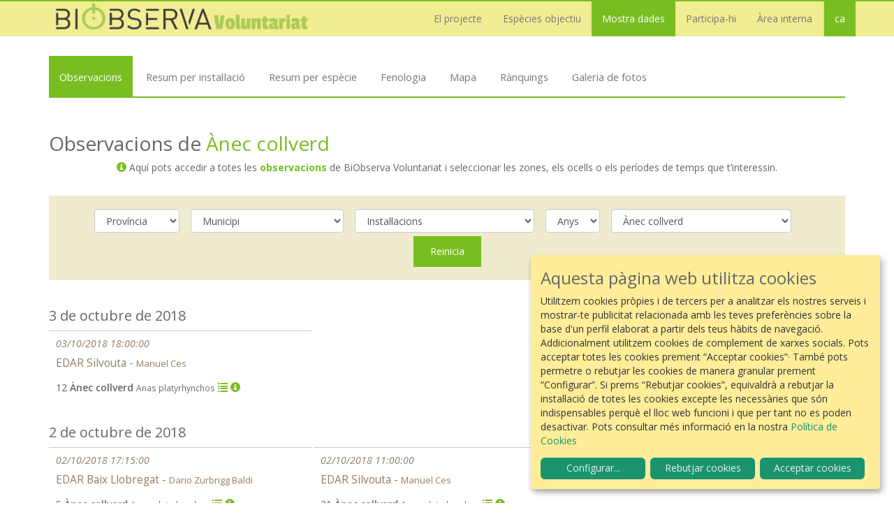

--- FILE ---
content_type: text/html; charset=UTF-8
request_url: https://www.biobserva.com/agbar/observation/list/all/all/all/ANAPLA?page=55&limit=100
body_size: 16728
content:
<html lang="ca">
<!doctype html>
<!--[if lt IE 7]>      <html class="no-js lt-ie9 lt-ie8 lt-ie7" lang=""> <![endif]-->
<!--[if IE 7]>         <html class="no-js lt-ie9 lt-ie8" lang=""> <![endif]-->
<!--[if IE 8]>         <html class="no-js lt-ie9" lang=""> <![endif]-->
<!--[if gt IE 8]><!--> <html class="no-js" lang=""> <!--<![endif]-->
    <head>
        <meta charset="utf-8">
        <meta http-equiv="X-UA-Compatible" content="IE=edge,chrome=1">
        <title>BiObserva Voluntariat - Observacions de  Ànec collverd</title>
        <meta name="description" content="">
        <meta name="viewport" content="width=device-width, initial-scale=1">


        <meta name="keywords" content="aves,observación,ciencia,ciencia ciudadana,voluntariado,voluntariado ambiental,tratamiento de aguas">
        <meta name="description" content="BiObserva Voluntariado es un programa de voluntariado ambiental impulsado por Veolia. Se trata de un proyecto de ciencia ciudadana, donde los participantes (personal adscrito a plantas de tratamiento) aportan información clave, a partir de la observación de aves, con la que después se podrán realizar estudios. ">
        <meta name="author" content="BiObserva Voluntariado">

        
          <!-- Metadata sharing -->
<meta property="og:title" content="BiObserva Voluntariado" />
<meta property="og:image" content="https://www.biobserva.com/img/preview.jpg" />
<meta property="og:description" content="BiObserva Voluntariado es un programa de voluntariado ambiental impulsado por Veolia. Se trata de un proyecto de ciencia ciudadana, donde los participantes (personal adscrito a plantas de tratamiento) aportan información clave, a partir de la observación de aves, con la que después se podrán realizar estudios. " />
<meta property="og:url" content="https://www.biobserva.com" />
<meta property="og:type" content="website" />


 <!-- Twitter Card data -->
 <meta name="twitter:card" content="summary">
 <meta name="twitter:site" content="@publisher_handle">
 <meta name="twitter:title" content="BiObserva Voluntariado">
 <meta name="twitter:description" content="BiObserva Voluntariado es un programa de voluntariado ambiental impulsado por Veolia. Se trata de un proyecto de ciencia ciudadana, donde los participantes (personal adscrito a plantas de tratamiento) aportan información clave, a partir de la observación de aves, con la que después se podrán realizar estudios. ">
 <!--<meta name="twitter:creator" content="@author_handle">-->
 <meta name="twitter:image" content="https://www.biobserva.com/img/preview.jpg">

 <!-- Schema.org markup for Google+ -->
 <meta itemprop="name" content="BiObserva Voluntariado">
 <meta itemprop="description" content="BiObserva Voluntariado es un programa de voluntariado ambiental impulsado por Veolia. Se trata de un proyecto de ciencia ciudadana, donde los participantes (personal adscrito a plantas de tratamiento) aportan información clave, a partir de la observación de aves, con la que después se podrán realizar estudios. ">
 <meta itemprop="image" content="https://www.biobserva.com/img/preview.jpg">

        



        <link href='https://fonts.googleapis.com/css?family=Open+Sans:400,300,400italic,600,700' rel='stylesheet' type='text/css'>
        <link rel="stylesheet" href="/css/bootstrap.min.css">
        <link rel="stylesheet" href="https://cdnjs.cloudflare.com/ajax/libs/select2/4.0.3/css/select2.min.css" integrity="sha256-xJOZHfpxLR/uhh1BwYFS5fhmOAdIRQaiOul5F/b7v3s=" crossorigin="anonymous" />
        <link rel="stylesheet" href="https://cdnjs.cloudflare.com/ajax/libs/leaflet/1.0.1/leaflet.css" integrity="sha256-B5Af7a59HZfTwOlorb6pQSEj6l8I3jj785fgpPiLnx4=" crossorigin="anonymous" />
        <link rel="stylesheet" href="https://cdnjs.cloudflare.com/ajax/libs/font-awesome/5.12.1/css/all.min.css" integrity="sha256-mmgLkCYLUQbXn0B1SRqzHar6dCnv9oZFPEC1g1cwlkk=" crossorigin="anonymous" />
        <link rel="stylesheet" href="/css/main.css?608321f2b9fc4264d2fc8d0f76e76e53">
        <link rel="stylesheet" href="/css/extra.css?608321f2b9fc4264d2fc8d0f76e76e53">
        <link rel="stylesheet" href="/css/datepicker.css">
        <link rel="stylesheet" href="/css/datepicker3.css">
        <link rel="stylesheet" href="https://unpkg.com/simplebar@2.0.3/umd/simplebar.css" integrity="sha384-iVF5L+gjsL0d5T0K8zYXYYmyBZx/YsWUWuzxtE4ppW58CK53/tqqJkAyH+rBKeBg" crossorigin="anonymous">
        <!-- <link rel="icon" type="image/x-icon" href="/assets/favicon.ico" /> -->

        <link rel="stylesheet" href="https://cdn.kiprotect.com/klaro/v0.7.9/klaro.min.css" />
        <link rel="stylesheet" href="/css/klaro.css?608321f2b9fc4264d2fc8d0f76e76e53">

        <script src="/js/moment-with-locales.js"></script>
        <script src="/js/vendor/modernizr-2.8.3-respond-1.4.2.min.js"></script>

        <!-- <script src="https://cdnjs.cloudflare.com/ajax/libs/moment.js/2.17.1/moment.min.js"></script>
        <script src="https://cdnjs.cloudflare.com/ajax/libs/moment.js/2.17.1/locale/es.js"></script> -->

        
        
    </head>
    <body>
        <!--[if lt IE 8]>
            <p class="browserupgrade">You are using an <strong>outdated</strong> browser. Please <a href="http://browsehappy.com/">upgrade your browser</a> to improve your experience.</p>
        <![endif]-->
    <nav id="tf-menu" class="navbar navbar-default navbar-fixed-top">
  <div class="container">

    <!-- Brand and toggle get grouped for better mobile display -->
    <div class="navbar-header">
      <button type="button" class="navbar-toggle collapsed" data-toggle="collapse" data-target="#bs-example-navbar-collapse-1">
        <span class="sr-only">Toggle navigation</span>
        <span class="icon-bar"></span>
        <span class="icon-bar"></span>
        <span class="icon-bar"></span>
      </button>
      <a class="navbar-brand" href="/agbar" style="background-image: url(/img/biobserva-voluntariado-logo-ca.png)">Biobserva</a>
    </div>

    <!-- Collect the nav links, forms, and other content for toggling -->
    <div class="collapse navbar-collapse" id="bs-example-navbar-collapse-1">
      <ul class="nav navbar-nav navbar-right">
        <li class="dropdown ">
          <a class="dropdown-toggle page-scroll" data-toggle="dropdown" href="#">El projecte</a>
          <ul class="dropdown-menu">
            <li class=""><a href="/agbar/projecte">Introducció</a></li>
            <li class=""><a href="/agbar/collaboradors">Col·laboradors</a></li>
            <li class="dropdown dropdown-submenu">
              <a href="#" class="dropdown-toggle page-scroll">Memòria anual  &nbsp;&nbsp;<span style="color:#777" class="glyphicon glyphicon-chevron-right" aria-hidden="true"></span></a>
              <ul class="dropdown-menu">

                <li class="dropdown dropdown-submenu">
                <a class="dropdown-toggle page-scroll" data-toggle="dropdown" href="#">Memorias 2024 &nbsp;&nbsp;<span style="color:#777" class="glyphicon glyphicon-chevron-right" aria-hidden="true"></span></a>
                  <ul class="dropdown-menu">
                    <li><a href="https://ico.ams3.digitaloceanspaces.com/biobserva/reports/2024/InformeGeneral.pdf" target="_blank">Informe General</a></li>
                    <li><a href="https://ico.ams3.digitaloceanspaces.com/biobserva/reports/2024/EDAR%20Albacete.pdf" target="_blank">EDAR Albacete</a></li>
                    <li><a href="https://ico.ams3.digitaloceanspaces.com/biobserva/reports/2024/EDAR%20Alt%20Maresme.pdf" target="_blank">EDAR Alt Maresme</a></li>
                    <li><a href="https://ico.ams3.digitaloceanspaces.com/biobserva/reports/2024/EDAR%20Cabezo%20Beaza.pdf" target="_blank">EDAR Cabezo Beaza</a></li>
                    <li><a href="https://ico.ams3.digitaloceanspaces.com/biobserva/reports/2024/EDAR%20El%20Tablero.pdf" target="_blank">EDAR El Tablero</a></li>
                    <li><a href="https://ico.ams3.digitaloceanspaces.com/biobserva/reports/2024/EDAR%20Llavaneres.pdf" target="_blank">EDAR Llavaneres</a></li>
                    <li><a href="https://ico.ams3.digitaloceanspaces.com/biobserva/reports/2024/EDAR%20Montcada.pdf" target="_blank">EDAR Montcada</a></li>
                    <li><a href="https://ico.ams3.digitaloceanspaces.com/biobserva/reports/2024/EDAR%20Murcia-Este.pdf" target="_blank">EDAR Murcia-Este</a></li>
                    <li><a href="https://ico.ams3.digitaloceanspaces.com/biobserva/reports/2024/EDAR%20Olot.pdf" target="_blank">EDAR Olot</a></li>
                    <li><a href="https://ico.ams3.digitaloceanspaces.com/biobserva/reports/2024/EDAR%20Ourense.pdf" target="_blank">EDAR Ourense</a></li>
                    <li><a href="https://ico.ams3.digitaloceanspaces.com/biobserva/reports/2024/EDAR%20Sant%20Daniel.pdf" target="_blank">EDAR Sant Daniel</a></li>
                    <li><a href="https://ico.ams3.digitaloceanspaces.com/biobserva/reports/2024/EDAR%20Tarragona%20Nord.pdf" target="_blank">EDAR Tarragona Nord</a></li>
                    <li><a href="https://ico.ams3.digitaloceanspaces.com/biobserva/reports/2024/EDAR%20Torrevieja.pdf" target="_blank">EDAR Torrevieja</a></li>

                  </ul>
                </li>


                <li class="dropdown dropdown-submenu">
                <a class="dropdown-toggle page-scroll" data-toggle="dropdown" href="#">Memorias 2023 &nbsp;&nbsp;<span style="color:#777" class="glyphicon glyphicon-chevron-right" aria-hidden="true"></span></a>
                  <ul class="dropdown-menu">
                    <li><a href="https://ico.ams3.digitaloceanspaces.com/biobserva/reports/2023/InformeGeneral.pdf" target="_blank">Informe General</a></li>
                    <li><a href="https://ico.ams3.digitaloceanspaces.com/biobserva/reports/2023/EDAR%20Blanes.pdf" target="_blank">EDAR Blanes</a></li>
                    <li><a href="https://ico.ams3.digitaloceanspaces.com/biobserva/reports/2023/EDAR%20Cabezo%20Beaza.pdf" target="_blank">EDAR Cabezo Beaza</a></li>
                    <li><a href="https://ico.ams3.digitaloceanspaces.com/biobserva/reports/2023/EDAR%20El%20Tablero.pdf" target="_blank">EDAR El Tablero</a></li>
                    <li><a href="https://ico.ams3.digitaloceanspaces.com/biobserva/reports/2023/EDAR%20Frieres.pdf" target="_blank">EDAR Frieres</a></li>
                    <li><a href="https://ico.ams3.digitaloceanspaces.com/biobserva/reports/2023/EDAR%20Llavaneres.pdf" target="_blank">EDAR Llavaneres</a></li>
                    <li><a href="https://ico.ams3.digitaloceanspaces.com/biobserva/reports/2023/EDAR%20Montcada.pdf" target="_blank">EDAR Montcada</a></li>
                    <li><a href="https://ico.ams3.digitaloceanspaces.com/biobserva/reports/2023/EDAR%20Murcia-Este.pdf" target="_blank">EDAR Murcia-Este</a></li>
                    <li><a href="https://ico.ams3.digitaloceanspaces.com/biobserva/reports/2023/EDAR%20Olot.pdf" target="_blank">EDAR Olot</a></li>
                    <li><a href="https://ico.ams3.digitaloceanspaces.com/biobserva/reports/2023/EDAR%20Puertollano.pdf" target="_blank">EDAR Puertollano</a></li>
                    <li><a href="https://ico.ams3.digitaloceanspaces.com/biobserva/reports/2023/EDAR%20Sant%20Daniel.pdf" target="_blank">EDAR Sant Daniel</a></li>
                    <li><a href="https://ico.ams3.digitaloceanspaces.com/biobserva/reports/2023/EDAR%20Tarragona%20Nord.pdf" target="_blank">EDAR Tarragona Nord</a></li>
                    <li><a href="https://ico.ams3.digitaloceanspaces.com/biobserva/reports/2023/EDAR%20Torrent.pdf" target="_blank">EDAR Torrent</a></li>

                  </ul>
                </li>

                <li class="dropdown dropdown-submenu">
                <a class="dropdown-toggle page-scroll" data-toggle="dropdown" href="#">Memorias 2022 &nbsp;&nbsp;<span style="color:#777" class="glyphicon glyphicon-chevron-right" aria-hidden="true"></span></a>
                  <ul class="dropdown-menu">
                    <li><a href="https://ico.ams3.digitaloceanspaces.com/biobserva/reports/2022/InformeGeneral.pdf" target="_blank">Informe General</a></li>
                    <li><a href="https://ico.ams3.digitaloceanspaces.com/biobserva/reports/2022/EDAR%20Blanes.pdf" target="_blank">EDAR Blanes</a></li>
                    <li><a href="https://ico.ams3.digitaloceanspaces.com/biobserva/reports/2022/EDAR%20Cabezo%20Beaza.pdf" target="_blank">EDAR Cabezo Beaza</a></li>
                    <li><a href="https://ico.ams3.digitaloceanspaces.com/biobserva/reports/2022/EDAR%20Cambrils.pdf" target="_blank">EDAR Cambrils</a></li>
                    <li><a href="https://ico.ams3.digitaloceanspaces.com/biobserva/reports/2022/EDAR%20El%20Tablero.pdf" target="_blank">EDAR El Tablero</a></li>
                    <li><a href="https://ico.ams3.digitaloceanspaces.com/biobserva/reports/2022/EDAR%20Frieres.pdf" target="_blank">EDAR Frieres</a></li>
                    <li><a href="https://ico.ams3.digitaloceanspaces.com/biobserva/reports/2022/EDAR%20Huelva.pdf" target="_blank">EDAR Huelva</a></li>
                    <li><a href="https://ico.ams3.digitaloceanspaces.com/biobserva/reports/2022/EDAR%20Llavaneres.pdf" target="_blank">EDAR Llavaneres</a></li>
                    <li><a href="https://ico.ams3.digitaloceanspaces.com/biobserva/reports/2022/EDAR%20Montcada.pdf" target="_blank">EDAR Montcada</a></li>
                    <li><a href="https://ico.ams3.digitaloceanspaces.com/biobserva/reports/2022/EDAR%20Olot.pdf" target="_blank">EDAR Olot</a></li>
                    <li><a href="https://ico.ams3.digitaloceanspaces.com/biobserva/reports/2022/EDAR%20Puertollano.pdf" target="_blank">EDAR Puertollano</a></li>
                    <li><a href="https://ico.ams3.digitaloceanspaces.com/biobserva/reports/2022/EDAR%20Silvouta.pdf" target="_blank">EDAR Silvouta</a></li>
                    <li><a href="https://ico.ams3.digitaloceanspaces.com/biobserva/reports/2022/EDAR%20Xixona.pdf" target="_blank">EDAR Xixona</a></li>

                  </ul>
                </li>



                <li class="dropdown dropdown-submenu">
                <a class="dropdown-toggle page-scroll" data-toggle="dropdown" href="#">Memorias 2021 &nbsp;&nbsp;<span style="color:#777" class="glyphicon glyphicon-chevron-right" aria-hidden="true"></span></a>
                  <ul class="dropdown-menu">
                    <li><a href="https://ico.ams3.digitaloceanspaces.com/biobserva/reports/2021/InformeGeneral.pdf" target="_blank">Informe General</a></li>
                    <li><a href="https://ico.ams3.digitaloceanspaces.com/biobserva/reports/2021/EDAR%20Baix%20Llobregat.pdf" target="_blank">EDAR Baix Llobregat</a></li>
                    <li><a href="https://ico.ams3.digitaloceanspaces.com/biobserva/reports/2021/EDAR%20Blanes.pdf" target="_blank">EDAR Blanes</a></li>
                    <li><a href="https://ico.ams3.digitaloceanspaces.com/biobserva/reports/2021/EDAR%20Cabezo%20Beaza.pdf" target="_blank">EDAR Cabezo Beaza</a></li>
                    <li><a href="https://ico.ams3.digitaloceanspaces.com/biobserva/reports/2021/EDAR%20El%20Tablero.pdf" target="_blank">EDAR El Tablero</a></li>
                    <li><a href="https://ico.ams3.digitaloceanspaces.com/biobserva/reports/2021/EDAR%20Le%C3%B3n.pdf" target="_blank">EDAR León</a></li>
                    <li><a href="https://ico.ams3.digitaloceanspaces.com/biobserva/reports/2021/EDAR%20Montcada.pdf" target="_blank">EDAR Montcada</a></li>
                    <li><a href="https://ico.ams3.digitaloceanspaces.com/biobserva/reports/2021/EDAR%20Murcia-Este.pdf" target="_blank">EDAR Murcia-Este</a></li>
                    <li><a href="https://ico.ams3.digitaloceanspaces.com/biobserva/reports/2021/EDAR%20Olot.pdf" target="_blank">EDAR Olot</a></li>
                    <li><a href="https://ico.ams3.digitaloceanspaces.com/biobserva/reports/2021/EDAR%20Puertollano.pdf" target="_blank">EDAR Puertollano</a></li>
                    <li><a href="https://ico.ams3.digitaloceanspaces.com/biobserva/reports/2021/EDAR%20Silvouta.pdf" target="_blank">EDAR Silvouta</a></li>
                    <li><a href="https://ico.ams3.digitaloceanspaces.com/biobserva/reports/2021/EDAR%20Torrent.pdf" target="_blank">EDAR Torrent</a></li>
                    <li><a href="https://ico.ams3.digitaloceanspaces.com/biobserva/reports/2021/EDAR%20Xixona.pdf" target="_blank">EDAR Xixona</a></li>

                  </ul>
                </li>


                <li class=""><a href="https://ico.ams3.digitaloceanspaces.com/biobserva/assets/downloads/biobserva_memoria_anual_2020.pdf" target="_blank"> <i class="glyphicon glyphicon-download-alt"></i> Memòria anual 2020</a></li>
                <li class=""><a href="https://ico.ams3.digitaloceanspaces.com/biobserva/assets/downloads/biobserva_memoria_anual_2019.pdf" target="_blank"> <i class="glyphicon glyphicon-download-alt"></i> Memòria anual 2019</a></li>
                <li class=""><a href="https://ico.ams3.digitaloceanspaces.com/biobserva/assets/downloads/biobserva_memoria_anual_2018.pdf" target="_blank"> <i class="glyphicon glyphicon-download-alt"></i> Memòria anual 2018</a></li>
                <li class=""><a href="https://www.youtube.com/watch?v=Eq30EDMwMRs" target="_blank"> <i class="glyphicon glyphicon-facetime-video"></i> Vídeo resum 2018</a></li>
                <li class=""><a href="https://ico.ams3.digitaloceanspaces.com/biobserva/assets/downloads/Memoria_DS_03.pdf" target="_blank"> <i class="glyphicon glyphicon-download-alt"></i> Memòria anual 2017</a></li>
              </ul>
            </li>
          </ul>
        </li>

        <li class=""><a href="/agbar/especies">Espècies objectiu</a></li>


        <li class="dropdown  active">
          <a class="dropdown-toggle page-scroll" data-toggle="dropdown" href="#">Mostra dades</a>
          <ul class="dropdown-menu">
            <li class="active"><a href="/agbar/observation/list" class="page-scroll">Observacions </a></li>
            <li class="dropdown dropdown-submenu">
              <a href="#" class="dropdown-toggle page-scroll">Resums  &nbsp;&nbsp;<span style="color:#777" class="glyphicon glyphicon-chevron-right" aria-hidden="true"></span></a>
              <ul class="dropdown-menu">
                <li class=""><a href="/agbar/stats/plant">Per instal·lació</a></li>
                <li class=""><a href="/agbar/stats/species">Per espècie</a></li>
                <!-- <li class=""><a href="/agbar/stats/years/chart">Per any</a></li> -->
              </ul>
            </li>
            <li class=""><a href="/agbar/plant/map">Mapa</a></li>
            <li class=""><a href="/agbar/stats/months/chart">Fenologia</a></li>
            <li class=""><a href="/agbar/observer/chart">Rànquings</a></li>
            <li class=""><a href="/agbar/gallery">Galeria de fotos</a></li>

          </ul>
        </li>

        <li class="dropdown ">
          <a class="dropdown-toggle page-scroll" data-toggle="dropdown" href="/admin/agbar/user/profile">Participa-hi</a>
          <ul class="dropdown-menu">
            <li class=""><a href="/agbar/participa_cat" class="page-scroll">Com s’hi pot participar</a></li>
            <li class=""><a href="/agbar/user/register" class="page-scroll">Uneix-te al projecte</a></li>

            <li class="dropdown dropdown-submenu ">
              <a class="dropdown-toggle page-scroll" data-toggle="dropdown">Caixes niu &nbsp;&nbsp;<span style="color:#777" class="glyphicon glyphicon-chevron-right" aria-hidden="true"></span></a>
              <ul class="dropdown-menu">
                <li><a href="/agbar/nius_intro">Caixes niu a BiObserva Voluntariat</a></li>
                <li><a href="/agbar/nius_instalacio">Instal·lació</a></li>
                <li><a href="/agbar/nius_manteniment">Manteniment</a></li>
                <li><a href="/agbar/nius_seguiment">Seguiment i monitorització</a></li>
                <li><a href="/agbar/nius_dades">Anàlisi de les dades</a></li>

              </ul>
            </li>
                      </ul>
        </li>


        
        <li class=""><a href="/admin/agbar/user/profile">Àrea interna</a></li>

        

        
        <li class="dropdown active lang-selector">
          <a class="dropdown-toggle page-scroll" data-toggle="dropdown" href="#">ca</a>
          <ul class="dropdown-menu">
            <li ><a href="/agbar/observation/list/all/all/all/ANAPLA?lang=ca">Català</a></li>
            <li ><a href="/agbar/observation/list/all/all/all/ANAPLA?lang=es">Castellano</a></li>
          </ul>
        </li>
              </ul>
    </div><!-- /.navbar-collapse -->

  </div><!-- /.container-fluid -->
</nav>

    
    <!--<div class="jumbotron">

        <div class="container parallax__layer">

          <h2>Observacions de  <a href="/agbar/especies/ANAPLA">Ànec collverd</a> </h2>

                  </div>
    </div>-->


    <div class="container">

      <div class="row">

        <div class="col-md-12">

          
            <div class="submenu" data-simplebar>

	<ul class="nav">


    
      <li class="active "><a href="/agbar/observation/list">Observacions</a></li>
      <li class=""><a href="/agbar/stats/plant">Resum per instal·lació</a></li>
			<li class=""><a href="/agbar/stats/species">Resum per espècie</a></li>
			<!-- <li class=""><a href="/agbar/stats/years/chart">Resum per any</a></li> -->
			<li class=""><a href="/agbar/stats/months/chart">Fenologia</a></li>

			<li class=""><a href="/agbar/plant/map">Mapa</a></li>
      <li class=""><a href="/agbar/observer/chart">Rànquings</a></li>
			<li class=""><a href="/agbar/gallery">Galeria de fotos</a></li>

      

	</ul>

</div>



<h1>Observacions de  <a href="/agbar/especies/ANAPLA">Ànec collverd</a></h1>
          
                    
<div class="data_description">

  <p><span class="glyphicon glyphicon-info-sign"></span>
    Aquí pots accedir a totes les <span id="obs_tp">observacions</span> de BiObserva Voluntariat i seleccionar les zones, els ocells o els períodes de temps que t’interessin.
  </p>

</div>


<br/>





  
    
  

<div class="well">

  <form class="form-inline">

  
  <div class="form-group">

    <!--<label>Província</label>-->


    

        <select  id="provinces" data-url="/agbar/observation/list/provinces/all/all/ANAPLA" class="form-control filter">

          <option value="all">
            Província
          </option>

          
              


              <option value="A Coruña" >
                A Coruña              </option>

              


              <option value="Albacete" >
                Albacete              </option>

              


              <option value="Alicante" >
                Alicante              </option>

              


              <option value="Asturias" >
                Asturias              </option>

              


              <option value="Baleares" >
                Baleares              </option>

              


              <option value="Barcelona" >
                Barcelona              </option>

              


              <option value="Bizkaia" >
                Bizkaia              </option>

              


              <option value="Ciudad Real" >
                Ciudad Real              </option>

              


              <option value="Córdoba" >
                Córdoba              </option>

              


              <option value="Girona" >
                Girona              </option>

              


              <option value="Huelva" >
                Huelva              </option>

              


              <option value="León" >
                León              </option>

              


              <option value="Lleida" >
                Lleida              </option>

              


              <option value="Madrid" >
                Madrid              </option>

              


              <option value="Murcia" >
                Murcia              </option>

              


              <option value="Ourense" >
                Ourense              </option>

              


              <option value="Palencia" >
                Palencia              </option>

              


              <option value="Pontevedra" >
                Pontevedra              </option>

              


              <option value="Tarragona" >
                Tarragona              </option>

              


              <option value="Valencia" >
                Valencia              </option>

              


              <option value="Zamora" >
                Zamora              </option>

              


              <option value="Zaragoza" >
                Zaragoza              </option>

              


              <option value="Álava" >
                Álava              </option>

              
          
        </select>

      


        &nbsp;&nbsp;



  </div>

  
  <div class="form-group">

    <!--<label>Municipi</label>-->


    

        <select  id="municipalities" data-url="/agbar/observation/list/all/municipalities/all/ANAPLA" class="form-control filter">

          <option value="all">
            Municipi
          </option>

          
              


              <option value="Alaior" >
                Alaior              </option>

              


              <option value="Albacete" >
                Albacete              </option>

              


              <option value="Albons" >
                Albons              </option>

              


              <option value="Alicante/Alacant" >
                Alicante/Alacant              </option>

              


              <option value="Altea" >
                Altea              </option>

              


              <option value="Amorebieta-Etxano" >
                Amorebieta-Etxano              </option>

              


              <option value="Benavente" >
                Benavente              </option>

              


              <option value="Benidorm" >
                Benidorm              </option>

              


              <option value="Berga" >
                Berga              </option>

              


              <option value="Blanes" >
                Blanes              </option>

              


              <option value="Cambrils" >
                Cambrils              </option>

              


              <option value="Cartagena" >
                Cartagena              </option>

              


              <option value="Castell, Es" >
                Castell, Es              </option>

              


              <option value="Castell-Platja d`Aro" >
                Castell-Platja d`Aro              </option>

              


              <option value="Castelló d`Empúries" >
                Castelló d`Empúries              </option>

              


              <option value="Centelles" >
                Centelles              </option>

              


              <option value="Cervera" >
                Cervera              </option>

              


              <option value="Ciudad Real" >
                Ciudad Real              </option>

              


              <option value="Colmenar de Oreja" >
                Colmenar de Oreja              </option>

              


              <option value="Cubelles" >
                Cubelles              </option>

              


              <option value="Daimiel" >
                Daimiel              </option>

              


              <option value="Elche/Elx" >
                Elche/Elx              </option>

              


              <option value="Espluga de Francolí, L`" >
                Espluga de Francolí, L`              </option>

              


              <option value="Gironella" >
                Gironella              </option>

              


              <option value="Guissona" >
                Guissona              </option>

              


              <option value="Huelva" >
                Huelva              </option>

              


              <option value="Jijona/Xixona" >
                Jijona/Xixona              </option>

              


              <option value="Langreo" >
                Langreo              </option>

              


              <option value="León" >
                León              </option>

              


              <option value="Llaurí" >
                Llaurí              </option>

              


              <option value="Lloret de Mar" >
                Lloret de Mar              </option>

              


              <option value="Madrid" >
                Madrid              </option>

              


              <option value="Mataró" >
                Mataró              </option>

              


              <option value="Maó" >
                Maó              </option>

              


              <option value="Mercadal, Es" >
                Mercadal, Es              </option>

              


              <option value="Moixent" >
                Moixent              </option>

              


              <option value="Montblanc" >
                Montblanc              </option>

              


              <option value="Montcada i Reixac" >
                Montcada i Reixac              </option>

              


              <option value="Montilla" >
                Montilla              </option>

              


              <option value="Murcia" >
                Murcia              </option>

              


              <option value="Orihuela" >
                Orihuela              </option>

              


              <option value="Ourense" >
                Ourense              </option>

              


              <option value="Palamós" >
                Palamós              </option>

              


              <option value="Palencia" >
                Palencia              </option>

              


              <option value="Pals" >
                Pals              </option>

              


              <option value="Pineda de Mar" >
                Pineda de Mar              </option>

              


              <option value="Pobla de Lillet, La" >
                Pobla de Lillet, La              </option>

              


              <option value="Pobla de Mafumet, La" >
                Pobla de Mafumet, La              </option>

              


              <option value="Pontevedra" >
                Pontevedra              </option>

              


              <option value="Port de la Selva, El" >
                Port de la Selva, El              </option>

              


              <option value="Prat de Llobregat, El" >
                Prat de Llobregat, El              </option>

              


              <option value="Puertollano" >
                Puertollano              </option>

              


              <option value="Riba-roja de Túria" >
                Riba-roja de Túria              </option>

              


              <option value="Roda de Ter" >
                Roda de Ter              </option>

              


              <option value="Rojales" >
                Rojales              </option>

              


              <option value="Sabadell" >
                Sabadell              </option>

              


              <option value="Sant Andreu de Llavaneres" >
                Sant Andreu de Llavaneres              </option>

              


              <option value="Sant Joan Despí" >
                Sant Joan Despí              </option>

              


              <option value="Sant Joan les Fonts" >
                Sant Joan les Fonts              </option>

              


              <option value="Sant Lluís" >
                Sant Lluís              </option>

              


              <option value="Santiago de Compostela" >
                Santiago de Compostela              </option>

              


              <option value="Tarragona" >
                Tarragona              </option>

              


              <option value="Tordera" >
                Tordera              </option>

              


              <option value="Torelló" >
                Torelló              </option>

              


              <option value="Torrent" >
                Torrent              </option>

              


              <option value="Torrevieja" >
                Torrevieja              </option>

              


              <option value="Torroella de Montgrí" >
                Torroella de Montgrí              </option>

              


              <option value="Tossa de Mar" >
                Tossa de Mar              </option>

              


              <option value="Vall de Bianya, La" >
                Vall de Bianya, La              </option>

              


              <option value="Vic" >
                Vic              </option>

              


              <option value="Viladecans" >
                Viladecans              </option>

              


              <option value="Zamora" >
                Zamora              </option>

              


              <option value="Zaragoza" >
                Zaragoza              </option>

              


              <option value="Zuia" >
                Zuia              </option>

              
          
        </select>

      


        &nbsp;&nbsp;



  </div>

  
  <div class="form-group">

    <!--<label>Instal·lacions</label>-->


    

        <select  id="plants" data-url="/agbar/observation/list/all/all/plants/ANAPLA" class="form-control filter">

          <option value="all">
            Instal·lacions
          </option>

          
              


              <option value="01140101" >
                EDAR Torrevieja              </option>

              


              <option value="01190201" >
                EDAR Cabezo Beaza              </option>

              


              <option value="01360401" >
                EDAR Orihuela Casco              </option>

              


              <option value="01560102" >
                EDAR SE -13              </option>

              


              <option value="01630201" >
                EDAR El Oliveral              </option>

              


              <option value="01700205" >
                EDAR Rojales Lo Pepín              </option>

              


              <option value="02030101" >
                ETAP Tambre              </option>

              


              <option value="02030102" >
                EDAR Silvouta              </option>

              


              <option value="02030121" >
                EDAR Arines              </option>

              


              <option value="02100302" >
                EDAR Pontevedra              </option>

              


              <option value="02130101" >
                ETAP San Francisco              </option>

              


              <option value="02130111" >
                ETAP Coiñas              </option>

              


              <option value="02130112" >
                EDAR Ourense              </option>

              


              <option value="03100120" >
                EDAR Benavente              </option>

              


              <option value="03580601" >
                EDAR Palencia              </option>

              


              <option value="03950111" >
                ETAP León              </option>

              


              <option value="04100102" >
                EDAR Puertollano              </option>

              


              <option value="04110110" >
                EDAR Albacete              </option>

              


              <option value="04110120" >
                ETAP Albacete              </option>

              


              <option value="04110120_" >
                Captación Albacete              </option>

              


              <option value="04220120" >
                EDAR Ciudad Real Nueva              </option>

              


              <option value="06100201" >
                EDAR Murcia-Este              </option>

              


              <option value="06340101" >
                EDAR Monte Orgegia              </option>

              


              <option value="07170101" >
                EDAR Algorós-Elx              </option>

              


              <option value="07170103" >
                EDAR Arenales del Sol-Elx              </option>

              


              <option value="09490101" >
                ETAP Amorebieta              </option>

              


              <option value="10400120" >
                EDAR Sabadell Riu Ripoll              </option>

              


              <option value="10400121" >
                EDAR Sabadell Riu Sec              </option>

              


              <option value="11460101" >
                EDAR Guissona              </option>

              


              <option value="11620201" >
                EDAR de l&#039;Escala              </option>

              


              <option value="11830120" >
                EDAR La Pobla de Lillet              </option>

              


              <option value="11900101" >
                EDAR Berga              </option>

              


              <option value="11930101" >
                EDAR Gironella              </option>

              


              <option value="12640113" >
                EDAR Montblanc              </option>

              


              <option value="12640114" >
                EDAR Espluga de Francolí              </option>

              


              <option value="15190110" >
                EDAR Butarque              </option>

              


              <option value="16030101" >
                EDAR Cervera              </option>

              


              <option value="16150101" >
                EDAR Cambrils              </option>

              


              <option value="21850110" >
                EDAR Sant Daniel              </option>

              


              <option value="21900101" >
                EDAR Llavaneres              </option>

              


              <option value="21950201" >
                EDAR Alt Maresme              </option>

              


              <option value="21970101" >
                EDAR Mataró              </option>

              


              <option value="22570101" >
                EDAR Maó-Es Castell              </option>

              


              <option value="22570203" >
                EDAR Cala en Porter              </option>

              


              <option value="22570204" >
                EDAR Es Mercadal              </option>

              


              <option value="22570205" >
                EDAR Sant Climent              </option>

              


              <option value="22570206" >
                EDAR Sant Lluís              </option>

              


              <option value="25110101" >
                EDAR Lloret de Mar              </option>

              


              <option value="25110102" >
                EDAR Blanes              </option>

              


              <option value="25110103" >
                EDAR Tossa de mar              </option>

              


              <option value="27010101" >
                EDAR Vic              </option>

              


              <option value="27030101" >
                EDAR Vall del Ges              </option>

              


              <option value="27060101" >
                EDAR Centelles              </option>

              


              <option value="27090101" >
                EDAR Roda de Ter              </option>

              


              <option value="3010101" >
                ETAP Zamora              </option>

              


              <option value="3010101_" >
                Captación ETAP Zamora              </option>

              


              <option value="50630120" >
                EDAR Huelva              </option>

              


              <option value="51220101" >
                EDAR Montilla              </option>

              


              <option value="60180120" >
                EDAR Daimiel              </option>

              


              <option value="60380102" >
                EDAR Xixona              </option>

              


              <option value="60500120" >
                EDAR Zuia              </option>

              


              <option value="60940120" >
                EDAR Sur Oriental              </option>

              


              <option value="69860121" >
                EDAR León              </option>

              


              <option value="69900120" >
                ETAP del Tajo              </option>

              


              <option value="70000102" >
                EDAR Tarragona              </option>

              


              <option value="70000201" >
                EDAR Tarragona Nord (Altafulla)              </option>

              


              <option value="70000301" >
                EDAR Pobla de Mafumet              </option>

              


              <option value="83020101" >
                EDAR Cunit-Cubelles              </option>

              


              <option value="C1000101" >
                ETAP Sant Joan Despí              </option>

              


              <option value="C1000120" >
                EDAR Baix Llobregat              </option>

              


              <option value="C1000122" >
                EDAR Gavà              </option>

              


              <option value="C1000124" >
                EDAR Montcada              </option>

              


              <option value="CJV00001" >
                CJV Balsa Panser              </option>

              


              <option value="CJV00003" >
                CJV Balsa Moixent              </option>

              


              <option value="R9100101" >
                ETAP La Contraparada              </option>

              


              <option value="SE050102" >
                EDAR Palamós              </option>

              


              <option value="SE050103" >
                EDAR Castell-Platja d&#039;Aro              </option>

              


              <option value="SE160101" >
                EDAR Benidorm              </option>

              


              <option value="SE280115" >
                EDAR Pals              </option>

              


              <option value="SE280116" >
                EDAR Torroella de Montgrí              </option>

              


              <option value="SE440106" >
                EDAR El Port de la Selva              </option>

              


              <option value="SE440111" >
                EDAR Empuriabrava              </option>

              


              <option value="SE500101" >
                EDAR Torrent              </option>

              


              <option value="SE720101" >
                EDAR Olot              </option>

              


              <option value="SE720104" >
                EDAR Begudà              </option>

              


              <option value="SE770101" >
                EDAR Altea              </option>

              


              <option value="X0630101" >
                EDAR Frieres              </option>

              


              <option value="XYZ00001" >
                Parque del Agua              </option>

              
          
        </select>

      


        &nbsp;&nbsp;



  </div>

  
  <div class="form-group">

    <!--<label>Anys</label>-->


    

        <select  id="years" data-url="/agbar/observation/list/all/all/all/ANAPLA/all/years" class="form-control filter">

          <option value="all">
            Anys
          </option>

          
              


              <option value="2017" >
                2017              </option>

              


              <option value="2018" >
                2018              </option>

              


              <option value="2019" >
                2019              </option>

              


              <option value="2020" >
                2020              </option>

              


              <option value="2021" >
                2021              </option>

              


              <option value="2022" >
                2022              </option>

              


              <option value="2023" >
                2023              </option>

              


              <option value="2024" >
                2024              </option>

              


              <option value="2025" >
                2025              </option>

              


              <option value="2026" >
                2026              </option>

              
          
        </select>

      


        &nbsp;&nbsp;



  </div>

  
  <div class="form-group">

    <!--<label>espècies</label>-->


    

        <select  id="species" data-url="/agbar/observation/list/all/all/all/species" class="form-control filter">

          <option value="all">
            Espècies
          </option>

          
            
              
                                    <optgroup label="Espècies objectiu">
                
                                                      

                  
                  


                    <option value="ARDCIN" >
                      Bernat pescaire                    </option>



                
                
                                                      

                  
                  


                    <option value="ALCATT" >
                      Blauet                    </option>



                
                
                                                      

                  
                  


                    <option value="CARCAR" >
                      Cadernera                    </option>



                
                
                                                      

                  
                  


                    <option value="SERCAN" >
                      Canari                    </option>



                
                
                                                      

                  
                  


                    <option value="MOTALB" >
                      Cuereta blanca vulgar                    </option>



                
                
                                                      

                  
                  


                    <option value="MOTCIN" >
                      Cuereta torrentera                    </option>



                
                
                                                      

                  
                  


                    <option value="VULUNI" >
                      Estornell vulgar/negre                    </option>



                
                
                                                      

                  
                  


                    <option value="SERSER" >
                      Gafarró                    </option>



                
                
                                                      

                  
                  


                    <option value="PICPIC" >
                      Garsa                    </option>



                
                
                                                      

                  
                  


                    <option value="CHRRID" >
                      Gavina vulgar                    </option>



                
                
                                                      

                  
                  


                    <option value="PARCAE" >
                      Mallerenga blava                    </option>



                
                
                                                      

                  
                  


                    <option value="PARMAJ" >
                      Mallerenga carbonera                    </option>



                
                
                                                      

                  
                  


                    <option value="EGRGAR" >
                      Martinet blanc                    </option>



                
                
                                                      

                  
                  


                    <option value="TURMER" >
                      Merla                    </option>



                
                
                                                      

                  
                  


                    <option value="DELURB" >
                      Oreneta cuablanca                    </option>



                
                
                                                      

                  
                  


                    <option value="HIRRUS" >
                      Oreneta vulgar                    </option>



                
                
                                                      

                  
                  


                    <option value="PASDOM" >
                      Pardal comú                    </option>



                
                
                                                      

                  
                  


                    <option value="PASHIS" >
                      Pardal de passa                    </option>



                
                
                                                      

                  
                  


                    <option value="ERIRUB" >
                      Pit-roig                    </option>



                
                
                                                      

                  
                  


                    <option value="GALCHL" >
                      Polla d&#039;aigua                    </option>



                
                
                                                      

                  
                  


                    <option value="UPUEPO" >
                      Puput                    </option>



                
                
                                                      

                  
                  


                    <option value="ANAPLA" selected>
                      Ànec collverd                    </option>



                
                
                                                      

                  
                </optgroup>
                <optgroup label = "Espècies no objectiu">
                  
                  


                    <option value="MERAPI" >
                      Abellerol                    </option>



                
                
                                                      

                  
                  


                    <option value="AGAROS" >
                      Agapornis de Namíbia                    </option>



                
                
                                                      

                  
                  


                    <option value="EGRALB" >
                      Agró blanc                    </option>



                
                
                                                      

                  
                  


                    <option value="ARDPUR" >
                      Agró roig                    </option>



                
                
                                                      

                  
                  


                    <option value="BUTBUT" >
                      Aligot comú                    </option>



                
                
                                                      

                  
                  


                    <option value="PERAPI" >
                      Aligot vesper                    </option>



                
                
                                                      

                  
                  


                    <option value="ALAARV" >
                      Alosa vulgar                    </option>



                
                
                                                      

                  
                  


                    <option value="CIRCYA" >
                      Arpella pàl·lida                    </option>



                
                
                                                      

                  
                  


                    <option value="CIRAER" >
                      Arpella vulgar                    </option>



                
                
                                                      

                  
                  


                    <option value="ACCGEN" >
                      Astor                    </option>



                
                
                                                      

                  
                  


                    <option value="NEOPER" >
                      Aufrany                    </option>



                
                
                                                      

                  
                  


                    <option value="CALDIO" >
                      Baldriga cendrosa                    </option>



                
                
                                                      

                  
                  


                    <option value="APUMEL" >
                      Ballester                    </option>



                
                
                                                      

                  
                  


                    <option value="ACRARU" >
                      Balquer                    </option>



                
                
                                                      

                  
                  


                    <option value="PHIPUG" >
                      Batallaire                    </option>



                
                
                                                      

                  
                  


                    <option value="RECAVO" >
                      Bec d&#039;alena                    </option>



                
                
                                                      

                  
                  


                    <option value="ESTTRO" >
                      Bec de corall cuanegre                    </option>



                
                
                                                      

                  
                  


                    <option value="ESTAST" >
                      Bec de corall senegalès                    </option>



                
                
                                                      

                  
                  


                    <option value="GALGAL" >
                      Becadell comú                    </option>



                
                
                                                      

                  
                  


                    <option value="LYMMIN" >
                      Becadell sord                    </option>



                
                
                                                      

                  
                  


                    <option value="PLALEU" >
                      Becplaner                    </option>



                
                
                                                      

                  
                  


                    <option value="NUMARQ" >
                      Becut                    </option>



                
                
                                                      

                  
                  


                    <option value="SAXRUB" >
                      Bitxac comú                    </option>



                
                
                                                      

                  
                  


                    <option value="SAXTRA" >
                      Bitxac rogenc                    </option>



                
                
                                                      

                  
                  


                    <option value="ACRSCI" >
                      Boscarla de canyar                    </option>



                
                
                                                      

                  
                  


                    <option value="ACRSCH" >
                      Boscarla dels joncs                    </option>



                
                
                                                      

                  
                  


                    <option value="ACRMEL" >
                      Boscarla mostatxuda                    </option>



                
                
                                                      

                  
                  


                    <option value="HIPOPA" >
                      Bosqueta pàl.lida occidental                    </option>



                
                
                                                      

                  
                  


                    <option value="HIPPOL" >
                      Bosqueta vulgar                    </option>



                
                
                                                      

                  
                  


                    <option value="LANMER" >
                      Botxí meridional                    </option>



                
                
                                                      

                  
                  


                    <option value="REGIGN" >
                      Bruel                    </option>



                
                
                                                      

                  
                  


                    <option value="TACRUF" >
                      Cabusset                    </option>



                
                
                                                      

                  
                  


                    <option value="PODNIG" >
                      Cabussó collnegre                    </option>



                
                
                                                      

                  
                  


                    <option value="PODCRI" >
                      Cabussó emplomallat                    </option>



                
                
                                                      

                  
                  


                    <option value="NYMHOL" >
                      Cacatua de les nimfes                    </option>



                
                
                                                      

                  
                  


                    <option value="MELCAL" >
                      Calàndria                    </option>



                
                
                                                      

                  
                  


                    <option value="HIMHIM" >
                      Cames llargues                    </option>



                
                
                                                      

                  
                  


                    <option value="LANSEN" >
                      Capsigrany                    </option>



                
                
                                                      

                  
                  


                    <option value="PLEFAL" >
                      Capó reial                    </option>



                
                
                                                      

                  
                  


                    <option value="TROTRO" >
                      Cargolet                    </option>



                
                
                                                      

                  
                  


                    <option value="CYGOLO" >
                      Cigne mut                    </option>



                
                
                                                      

                  
                  


                    <option value="CICCIC" >
                      Cigonya blanca                    </option>



                
                
                                                      

                  
                  


                    <option value="CICNIG" >
                      Cigonya negra                    </option>



                
                
                                                      

                  
                  


                    <option value="GALTHE" >
                      Cogullada fosca                    </option>



                
                
                                                      

                  
                  


                    <option value="GALCRI" >
                      Cogullada vulgar                    </option>



                
                
                                                      

                  
                  


                    <option value="JYNTOR" >
                      Colltort                    </option>



                
                
                                                      

                  
                  


                    <option value="COLBOL" >
                      Colom canari de Bolle                    </option>



                
                
                                                      

                  
                  


                    <option value="COLLIV" >
                      Colom roquer                    </option>



                
                
                                                      

                  
                  


                    <option value="CORRAX" >
                      Corb                    </option>



                
                
                                                      

                  
                  


                    <option value="PHAARI" >
                      Corb marí emplomallat                    </option>



                
                
                                                      

                  
                  


                    <option value="PHACAR" >
                      Corb marí gros                    </option>



                
                
                                                      

                  
                  


                    <option value="CORCOR" >
                      Cornella emmantellada                    </option>



                
                
                                                      

                  
                  


                    <option value="CORONE" >
                      Cornella negra                    </option>



                
                
                                                      

                  
                  


                    <option value="CHAALE" >
                      Corriol camanegre                    </option>



                
                
                                                      

                  
                  


                    <option value="CHAHIA" >
                      Corriol gros                    </option>



                
                
                                                      

                  
                  


                    <option value="CHADUB" >
                      Corriol petit                    </option>



                
                
                                                      

                  
                  


                    <option value="LULARB" >
                      Cotoliu                    </option>



                
                
                                                      

                  
                  


                    <option value="PSIKRA" >
                      Cotorra de Kramer                    </option>



                
                
                                                      

                  
                  


                    <option value="CYAPAT" >
                      Cotorra de la Patagònia                    </option>



                
                
                                                      

                  
                  


                    <option value="MYIMON" >
                      Cotorreta de pit gris                    </option>



                
                
                                                      

                  
                  


                    <option value="LUSSVE" >
                      Cotxa blava                    </option>



                
                
                                                      

                  
                  


                    <option value="PHOPHO" >
                      Cotxa cua-roja                    </option>



                
                
                                                      

                  
                  


                    <option value="PHOOCH" >
                      Cotxa fumada                    </option>



                
                
                                                      

                  
                  


                    <option value="MILCAL" >
                      Cruixidell                    </option>



                
                
                                                      

                  
                  


                    <option value="CUCCAN" >
                      Cucut                    </option>



                
                
                                                      

                  
                  


                    <option value="CLAGLA" >
                      Cucut reial                    </option>



                
                
                                                      

                  
                  


                    <option value="MOTFLA" >
                      Cuereta groga                    </option>



                
                
                                                      

                  
                  


                    <option value="GELNIL" >
                      Curroc                    </option>



                
                
                                                      

                  
                  


                    <option value="OENOEN" >
                      Còlit gris                    </option>



                
                
                                                      

                  
                  


                    <option value="OENURA" >
                      Còlit negre                    </option>



                
                
                                                      

                  
                  


                    <option value="PLUAPR" >
                      Daurada grossa                    </option>



                
                
                                                      

                  
                  


                    <option value="BUBBUB" >
                      Duc                    </option>



                
                
                                                      

                  
                  


                    <option value="COCCOC" >
                      Durbec                    </option>



                
                
                                                      

                  
                  


                    <option value="CAPEUR" >
                      Enganyapastors                    </option>



                
                
                                                      

                  
                  


                    <option value="LANCOL" >
                      Escorxador                    </option>



                
                
                                                      

                  
                  


                    <option value="FALCOL" >
                      Esmerla                    </option>



                
                
                                                      

                  
                  


                    <option value="CIRPYG" >
                      Esparver cendrós                    </option>



                
                
                                                      

                  
                  


                    <option value="ACCNIS" >
                      Esparver vulgar                    </option>



                
                
                                                      

                  
                  


                    <option value="BUBIBI" >
                      Esplugabous                    </option>



                
                
                                                      

                  
                  


                    <option value="STUUNI" >
                      Estornell negre                    </option>



                
                
                                                      

                  
                  


                    <option value="STUVUL" >
                      Estornell vulgar                    </option>



                
                
                                                      

                  
                  


                    <option value="PHACOL" >
                      Faisà                    </option>



                
                
                                                      

                  
                  


                    <option value="APUAFF" >
                      Falciot culblanc comú                    </option>



                
                
                                                      

                  
                  


                    <option value="APUAPU" >
                      Falciot negre                    </option>



                
                
                                                      

                  
                  


                    <option value="APUPAL" >
                      Falciot pàl·lid                    </option>



                
                
                                                      

                  
                  


                    <option value="APUUNI" >
                      Falciot unicolor                    </option>



                
                
                                                      

                  
                  


                    <option value="FALPEL" >
                      Falcó berber                    </option>



                
                
                                                      

                  
                  


                    <option value="FALELE" >
                      Falcó de la reina                    </option>



                
                
                                                      

                  
                  


                    <option value="FALSUB" >
                      Falcó mostatxut                    </option>



                
                
                                                      

                  
                  


                    <option value="FALPER" >
                      Falcó pelegrí                    </option>



                
                
                                                      

                  
                  


                    <option value="PHOROS" >
                      Flamenc                    </option>



                
                
                                                      

                  
                  


                    <option value="FULCRI" >
                      Fotja banyuda                    </option>



                
                
                                                      

                  
                  


                    <option value="FULATR" >
                      Fotja vulgar                    </option>



                
                
                                                      

                  
                  


                    <option value="VANVAN" >
                      Fredeluga                    </option>



                
                
                                                      

                  
                  


                    <option value="CHLHYB" >
                      Fumarell carablanc                    </option>



                
                
                                                      

                  
                  


                    <option value="CHLNIG" >
                      Fumarell negre                    </option>



                
                
                                                      

                  
                  


                    <option value="GARGLA" >
                      Gaig                    </option>



                
                
                                                      

                  
                  


                    <option value="CORGAR" >
                      Gaig blau                    </option>



                
                
                                                      

                  
                  


                    <option value="STRALU" >
                      Gamarús                    </option>



                
                
                                                      

                  
                  


                    <option value="TRIERY" >
                      Gamba roja pintada                    </option>



                
                
                                                      

                  
                  


                    <option value="TRITOT" >
                      Gamba roja vulgar                    </option>



                
                
                                                      

                  
                  


                    <option value="TRINEB" >
                      Gamba verda                    </option>



                
                
                                                      

                  
                  


                    <option value="PTEALC" >
                      Ganga                    </option>



                
                
                                                      

                  
                  


                    <option value="CYACYA" >
                      Garsa blava                    </option>



                
                
                                                      

                  
                  


                    <option value="CHRGEN" >
                      Gavina capblanca                    </option>



                
                
                                                      

                  
                  


                    <option value="LARMEL" >
                      Gavina capnegra                    </option>



                
                
                                                      

                  
                  


                    <option value="LARAUD" >
                      Gavina corsa                    </option>



                
                
                                                      

                  
                  


                    <option value="LARMAR" >
                      Gavinot                    </option>



                
                
                                                      

                  
                  


                    <option value="LARMIC" >
                      Gavià argentat                    </option>



                
                
                                                      

                  
                  


                    <option value="LARSMI" >
                      Gavià argentat americà                    </option>



                
                
                                                      

                  
                  


                    <option value="LARARG" >
                      Gavià argentat de potes roses                    </option>



                
                
                                                      

                  
                  


                    <option value="LARFUS" >
                      Gavià fosc                    </option>



                
                
                                                      

                  
                  


                    <option value="CORMON" >
                      Gralla                    </option>



                
                
                                                      

                  
                  


                    <option value="PYRRAX" >
                      Gralla de bec vermell                    </option>



                
                
                                                      

                  
                  


                    <option value="ANTSPI" >
                      Grasset de muntanya                    </option>



                
                
                                                      

                  
                  


                    <option value="EMBCIR" >
                      Gratapalles                    </option>



                
                
                                                      

                  
                  


                    <option value="CORFRU" >
                      Graula                    </option>



                
                
                                                      

                  
                  


                    <option value="TURVIS" >
                      Griva                    </option>



                
                
                                                      

                  
                  


                    <option value="GRUGRU" >
                      Grua                    </option>



                
                
                                                      

                  
                  


                    <option value="COTCOT" >
                      Guatlla                    </option>



                
                
                                                      

                  
                  


                    <option value="CARCIT" >
                      Llucareta                    </option>



                
                
                                                      

                  
                  


                    <option value="CARSPI" >
                      Lluer                    </option>



                
                
                                                      

                  
                  


                    <option value="PARTEN" >
                      Mallerenga africana                    </option>



                
                
                                                      

                  
                  


                    <option value="AEGCAU" >
                      Mallerenga cuallarga                    </option>



                
                
                                                      

                  
                  


                    <option value="PARPAL" >
                      Mallerenga d&#039;aigua                    </option>



                
                
                                                      

                  
                  


                    <option value="PANBIA" >
                      Mallerenga de bigotis                    </option>



                
                
                                                      

                  
                  


                    <option value="PARCRI" >
                      Mallerenga emplomallada                    </option>



                
                
                                                      

                  
                  


                    <option value="PARATE" >
                      Mallerenga petita                    </option>



                
                
                                                      

                  
                  


                    <option value="NYCNYC" >
                      Martinet de nit                    </option>



                
                
                                                      

                  
                  


                    <option value="IXOMIN" >
                      Martinet menut                    </option>



                
                
                                                      

                  
                  


                    <option value="ARDRAL" >
                      Martinet ros                    </option>



                
                
                                                      

                  
                  


                    <option value="FICHYP" >
                      Mastegatatxes                    </option>



                
                
                                                      

                  
                  


                    <option value="MONSOL" >
                      Merla blava                    </option>



                
                
                                                      

                  
                  


                    <option value="CINCIN" >
                      Merla d&#039;aigua                    </option>



                
                
                                                      

                  
                  


                    <option value="MILMIG" >
                      Milà negre                    </option>



                
                
                                                      

                  
                  


                    <option value="MILMIL" >
                      Milà reial                    </option>



                
                
                                                      

                  
                  


                    <option value="AYTFER" >
                      Morell de cap roig                    </option>



                
                
                                                      

                  
                  


                    <option value="AYTCOL" >
                      Morell de collar                    </option>



                
                
                                                      

                  
                  


                    <option value="AYTFUL" >
                      Morell de plomall                    </option>



                
                
                                                      

                  
                  


                    <option value="AYTNYR" >
                      Morell xocolater                    </option>



                
                
                                                      

                  
                  


                    <option value="PHYCAN" >
                      Mosquiter canari                    </option>



                
                
                                                      

                  
                  


                    <option value="PHYCOL" >
                      Mosquiter comú                    </option>



                
                
                                                      

                  
                  


                    <option value="PHYINO" >
                      Mosquiter de doble ratlla                    </option>



                
                
                                                      

                  
                  


                    <option value="PHYLUS" >
                      Mosquiter de passa                    </option>



                
                
                                                      

                  
                  


                    <option value="PHYIBE" >
                      Mosquiter ibèric                    </option>



                
                
                                                      

                  
                  


                    <option value="PHYBON" >
                      Mosquiter pàl·lid                    </option>



                
                
                                                      

                  
                  


                    <option value="PHYSIB" >
                      Mosquiter xiulaire                    </option>



                
                
                                                      

                  
                  


                    <option value="ASIOTU" >
                      Mussol banyut                    </option>



                
                
                                                      

                  
                  


                    <option value="ATHNOC" >
                      Mussol comú                    </option>



                
                
                                                      

                  
                  


                    <option value="ASIFLA" >
                      Mussol emigrant                    </option>



                
                
                                                      

                  
                  


                    <option value="ALOAEG" >
                      Oca egípcia                    </option>



                
                
                                                      

                  
                  


                    <option value="ANSANS" >
                      Oca vulgar                    </option>



                
                
                                                      

                  
                  


                    <option value="CECDAU" >
                      Oreneta cua-rogenca                    </option>



                
                
                                                      

                  
                  


                    <option value="RIPRIP" >
                      Oreneta de ribera                    </option>



                
                
                                                      

                  
                  


                    <option value="ORIORI" >
                      Oriol                    </option>



                
                
                                                      

                  
                  


                    <option value="MUSSTR" >
                      Papamosques gris                    </option>



                
                
                                                      

                  
                  


                    <option value="MONNIV" >
                      Pardal d&#039;ala blanca                    </option>



                
                
                                                      

                  
                  


                    <option value="PRUMOD" >
                      Pardal de bardissa                    </option>



                
                
                                                      

                  
                  


                    <option value="PETPET" >
                      Pardal roquer                    </option>



                
                
                                                      

                  
                  


                    <option value="PASMON" >
                      Pardal xarrec                    </option>



                
                
                                                      

                  
                  


                    <option value="CARCAN" >
                      Passerell comú                    </option>



                
                
                                                      

                  
                  


                    <option value="PELRUF" >
                      Pelicà rosat                    </option>



                
                
                                                      

                  
                  


                    <option value="ALEBAR" >
                      Perdiu d&#039;Àfrica                    </option>



                
                
                                                      

                  
                  


                    <option value="ALERUF" >
                      Perdiu roja                    </option>



                
                
                                                      

                  
                  


                    <option value="PERPER" >
                      Perdiu xerra                    </option>



                
                
                                                      

                  
                  


                    <option value="MELUND" >
                      Periquito                    </option>



                
                
                                                      

                  
                  


                    <option value="SITEUR" >
                      Pica-soques blau                    </option>



                
                
                                                      

                  
                  


                    <option value="DENMAJ" >
                      Picot garser gros                    </option>



                
                
                                                      

                  
                  


                    <option value="DENMED" >
                      Picot garser mitjà                    </option>



                
                
                                                      

                  
                  


                    <option value="DENMIN" >
                      Picot garser petit                    </option>



                
                
                                                      

                  
                  


                    <option value="DRYMAR" >
                      Picot negre                    </option>



                
                
                                                      

                  
                  


                    <option value="PICVIR" >
                      Picot verd                    </option>



                
                
                                                      

                  
                  


                    <option value="PLUSQU" >
                      Pigre gris                    </option>



                
                
                                                      

                  
                  


                    <option value="PYRULA" >
                      Pinsà borroner                    </option>



                
                
                                                      

                  
                  


                    <option value="FRICOE" >
                      Pinsà comú                    </option>



                
                
                                                      

                  
                  


                    <option value="FRIMON" >
                      Pinsà mec                    </option>



                
                
                                                      

                  
                  


                    <option value="LAGSEN" >
                      Pinsà roig becvermell                    </option>



                
                
                                                      

                  
                  


                    <option value="ANTBER" >
                      Piula de Berthelot                    </option>



                
                
                                                      

                  
                  


                    <option value="ANTTRI" >
                      Piula dels arbres                    </option>



                
                
                                                      

                  
                  


                    <option value="PORRIO" >
                      Polla blava                    </option>



                
                
                                                      

                  
                  


                    <option value="GALANG" >
                      Polla d&#039;aigua africana                    </option>



                
                
                                                      

                  
                  


                    <option value="NUMPHA" >
                      Pòlit cantaire                    </option>



                
                
                                                      

                  
                  


                    <option value="RALAQU" >
                      Rascló                    </option>



                
                
                                                      

                  
                  


                    <option value="CERBRA" >
                      Raspinell comú                    </option>



                
                
                                                      

                  
                  


                    <option value="CETBRA" >
                      Raspinell comú                    </option>



                
                
                                                      

                  
                  


                    <option value="REGREG" >
                      Reietó                    </option>



                
                
                                                      

                  
                  


                    <option value="AREINT" >
                      Remena-rocs                    </option>



                
                
                                                      

                  
                  


                    <option value="EMBSCH" >
                      Repicatalons                    </option>



                
                
                                                      

                  
                  


                    <option value="PTYRUP" >
                      Roquerol                    </option>



                
                
                                                      

                  
                  


                    <option value="LUSMEG" >
                      Rossinyol                    </option>



                
                
                                                      

                  
                  


                    <option value="CETCET" >
                      Rossinyol bord                    </option>



                
                
                                                      

                  
                  


                    <option value="CAPRUF" >
                      Siboc                    </option>



                
                
                                                      

                  
                  


                    <option value="EMBCIA" >
                      Sit negre                    </option>



                
                
                                                      

                  
                  


                    <option value="SYLUND" >
                      Tallareta cuallarga                    </option>



                
                
                                                      

                  
                  


                    <option value="SYLCOM" >
                      Tallareta vulgar                    </option>



                
                
                                                      

                  
                  


                    <option value="SYLALA" >
                      Tallarol capnegre                    </option>



                
                
                                                      

                  
                  


                    <option value="SYLATR" >
                      Tallarol de casquet                    </option>



                
                
                                                      

                  
                  


                    <option value="SYLCAN" >
                      Tallarol de garriga                    </option>



                
                
                                                      

                  
                  


                    <option value="SYLBOR" >
                      Tallarol gros                    </option>



                
                
                                                      

                  
                  


                    <option value="SYLCON" >
                      Tallarol trencamates                    </option>



                
                
                                                      

                  
                  


                    <option value="REMPEN" >
                      Teixidor                    </option>



                
                
                                                      

                  
                  


                    <option value="CALENS" >
                      Terrerola rogenca                    </option>



                
                
                                                      

                  
                  


                    <option value="CALFER" >
                      Territ becllarg                    </option>



                
                
                                                      

                  
                  


                    <option value="CALCAN" >
                      Territ gros                    </option>



                
                
                                                      

                  
                  


                    <option value="CALUTA" >
                      Territ menut                    </option>



                
                
                                                      

                  
                  


                    <option value="CALALB" >
                      Territ tresdits                    </option>



                
                
                                                      

                  
                  


                    <option value="CALALP" >
                      Territ variant                    </option>



                
                
                                                      

                  
                  


                    <option value="ANTPRA" >
                      Titella                    </option>



                
                
                                                      

                  
                  


                    <option value="TURILI" >
                      Tord ala-roig                    </option>



                
                
                                                      

                  
                  


                    <option value="TURPHI" >
                      Tord comú                    </option>



                
                
                                                      

                  
                  


                    <option value="BUROED" >
                      Torlit                    </option>



                
                
                                                      

                  
                  


                    <option value="CISJUN" >
                      Trist                    </option>



                
                
                                                      

                  
                  


                    <option value="ANTCAM" >
                      Trobat                    </option>



                
                
                                                      

                  
                  


                    <option value="COLPAL" >
                      Tudó                    </option>



                
                
                                                      

                  
                  


                    <option value="LIMLIM" >
                      Tètol cuanegre                    </option>



                
                
                                                      

                  
                  


                    <option value="STRTUR" >
                      Tórtora                    </option>



                
                
                                                      

                  
                  


                    <option value="STRROS" >
                      Tórtora de collar                    </option>



                
                
                                                      

                  
                  


                    <option value="STRSEN" >
                      Tórtora del Senegal                    </option>



                
                
                                                      

                  
                  


                    <option value="STRDEC" >
                      Tórtora turca                    </option>



                
                
                                                      

                  
                  


                    <option value="TRIGLA" >
                      Valona                    </option>



                
                
                                                      

                  
                  


                    <option value="EMBCIT" >
                      Verderola                    </option>



                
                
                                                      

                  
                  


                    <option value="CARCHL" >
                      Verdum                    </option>



                
                
                                                      

                  
                  


                    <option value="GYPFUL" >
                      Voltor comú                    </option>



                
                
                                                      

                  
                  


                    <option value="AEGMON" >
                      Voltor negre                    </option>



                
                
                                                      

                  
                  


                    <option value="TORTRA" >
                      Voltor torgos                    </option>



                
                
                                                      

                  
                  


                    <option value="ANAQUE" >
                      Xarrasclet                    </option>



                
                
                                                      

                  
                  


                    <option value="ANACRE" >
                      Xarxet comú                    </option>



                
                
                                                      

                  
                  


                    <option value="MARANG" >
                      Xarxet marbrenc                    </option>



                
                
                                                      

                  
                  


                    <option value="STESAN" >
                      Xatrac becllarg                    </option>



                
                
                                                      

                  
                  


                    <option value="STEHIR" >
                      Xatrac comú                    </option>



                
                
                                                      

                  
                  


                    <option value="STEALB" >
                      Xatrac menut                    </option>



                
                
                                                      

                  
                  


                    <option value="NETRUF" >
                      Xibec                    </option>



                
                
                                                      

                  
                  


                    <option value="TRIOCH" >
                      Xivita                    </option>



                
                
                                                      

                  
                  


                    <option value="ACTHYP" >
                      Xivitona                    </option>



                
                
                                                      

                  
                  


                    <option value="COLOEN" >
                      Xixella                    </option>



                
                
                                                      

                  
                  


                    <option value="COLJUN" >
                      Xixella canària                    </option>



                
                
                                                      

                  
                  


                    <option value="FALTIN" >
                      Xoriguer comú                    </option>



                
                
                                                      

                  
                  


                    <option value="FALNAU" >
                      Xoriguer petit                    </option>



                
                
                                                      

                  
                  


                    <option value="OTUSCO" >
                      Xot                    </option>



                
                
                                                      

                  
                  


                    <option value="AQUPEN" >
                      Àguila calçada                    </option>



                
                
                                                      

                  
                  


                    <option value="AQUFAS" >
                      Àguila cuabarrada                    </option>



                
                
                                                      

                  
                  


                    <option value="AQUCHR" >
                      Àguila daurada                    </option>



                
                
                                                      

                  
                  


                    <option value="AQUADA" >
                      Àguila imperial ibèrica                    </option>



                
                
                                                      

                  
                  


                    <option value="CIRGAL" >
                      Àguila marcenca                    </option>



                
                
                                                      

                  
                  


                    <option value="PANHAL" >
                      Àguila pescadora                    </option>



                
                
                                                      

                  
                  


                    <option value="TADTAD" >
                      Ànec blanc                    </option>



                
                
                                                      

                  
                  


                    <option value="TADFER" >
                      Ànec canyella                    </option>



                
                
                                                      

                  
                  


                    <option value="OXYLEU" >
                      Ànec capblanc                    </option>



                
                
                                                      

                  
                  


                    <option value="ANAACU" >
                      Ànec cuallarg                    </option>



                
                
                                                      

                  
                  


                    <option value="ANACLY" >
                      Ànec cullerot                    </option>



                
                
                                                      

                  
                  


                    <option value="ANASTR" >
                      Ànec griset                    </option>



                
                
                                                      

                  
                  


                    <option value="AIXGAL" >
                      Ànec mandarí                    </option>



                
                
                                                      

                  
                  


                    <option value="CAIMOS" >
                      Ànec mut                    </option>



                
                
                                                      

                  
                  


                    <option value="ANAPEN" >
                      Ànec xiulador                    </option>



                
                
                                                      

                  
                  


                    <option value="TYTALB" >
                      Òliba                    </option>



                
                
                                                      

                  
                  


                    <option value="      " >
                                          </option>



                

                </optgroup>


          
        </select>

      


        &nbsp;&nbsp;



  </div>

  
  

          <a class="btn btn-default" href="/agbar/observation/list">Reinicia</a>


  
  </form>


</div>


<br/>


  



       

      

	

	

              <h2 data-date="03/10/2018" class="obs_date_s">
              
              </h2>


	 <div class="grid">

 	<div class="grid-sizer"></div>



		
	

      <div class="card grid-item cover">

      <h2 class="obs_date">03/10/2018 18:00:00</h2>
      <!--<h2 class="obs_date">2018/10/03 18:00:00</h2>-->

      <p>EDAR Silvouta - <small>Manuel Ces </small></p>

      <!-- Check wether journey is empty -->
      
      <ul>

                      

            <li>

              <span >
                                  12 <b>Ànec collverd</b> <small>Anas platyrhynchos</small>

              </span>
              
                            <a title="Observacions de Ànec collverd" href="/agbar/observation/list/all/all/all/ANAPLA">
                <span class="glyphicon glyphicon-list" aria-hidden="true"></span>
              </a>


                <a title="Fitxa descriptiva de Ànec collverd " href="/agbar/especies/ANAPLA">
                  <span  class="glyphicon glyphicon-info-sign" aria-hidden="true"></span>
                </a>

                
                


                            </li>
            
          
	</ul>

               </div>



      

	

	
		</div><!-- Tanquem grid agrupació de data -->


	

              <h2 data-date="02/10/2018" class="obs_date_s">
              
              </h2>


	 <div class="grid">

 	<div class="grid-sizer"></div>



		
	

      <div class="card grid-item cover">

      <h2 class="obs_date">02/10/2018 17:15:00</h2>
      <!--<h2 class="obs_date">2018/10/02 17:15:00</h2>-->

      <p>EDAR Baix Llobregat - <small>Dario Zurbrigg  Baldi</small></p>

      <!-- Check wether journey is empty -->
      
      <ul>

                      

            <li>

              <span >
                                  5 <b>Ànec collverd</b> <small>Anas platyrhynchos</small>

              </span>
              
                            <a title="Observacions de Ànec collverd" href="/agbar/observation/list/all/all/all/ANAPLA">
                <span class="glyphicon glyphicon-list" aria-hidden="true"></span>
              </a>


                <a title="Fitxa descriptiva de Ànec collverd " href="/agbar/especies/ANAPLA">
                  <span  class="glyphicon glyphicon-info-sign" aria-hidden="true"></span>
                </a>

                
                


                            </li>
            
          
	</ul>

               </div>



      

	

      <div class="card grid-item cover">

      <h2 class="obs_date">02/10/2018 11:00:00</h2>
      <!--<h2 class="obs_date">2018/10/02 11:00:00</h2>-->

      <p>EDAR Silvouta - <small>Manuel Ces </small></p>

      <!-- Check wether journey is empty -->
      
      <ul>

                      

            <li>

              <span >
                                  21 <b>Ànec collverd</b> <small>Anas platyrhynchos</small>

              </span>
              
                            <a title="Observacions de Ànec collverd" href="/agbar/observation/list/all/all/all/ANAPLA">
                <span class="glyphicon glyphicon-list" aria-hidden="true"></span>
              </a>


                <a title="Fitxa descriptiva de Ànec collverd " href="/agbar/especies/ANAPLA">
                  <span  class="glyphicon glyphicon-info-sign" aria-hidden="true"></span>
                </a>

                
                


                            </li>
            
          
	</ul>

               </div>



      

	

	
		</div><!-- Tanquem grid agrupació de data -->


	

              <h2 data-date="01/10/2018" class="obs_date_s">
              
              </h2>


	 <div class="grid">

 	<div class="grid-sizer"></div>



		
	

      <div class="card grid-item cover">

      <h2 class="obs_date">01/10/2018 11:00:00</h2>
      <!--<h2 class="obs_date">2018/10/01 11:00:00</h2>-->

      <p>EDAR Silvouta - <small>Manuel Ces </small></p>

      <!-- Check wether journey is empty -->
      
      <ul>

                      

            <li>

              <span >
                                  12 <b>Ànec collverd</b> <small>Anas platyrhynchos</small>

              </span>
              
                            <a title="Observacions de Ànec collverd" href="/agbar/observation/list/all/all/all/ANAPLA">
                <span class="glyphicon glyphicon-list" aria-hidden="true"></span>
              </a>


                <a title="Fitxa descriptiva de Ànec collverd " href="/agbar/especies/ANAPLA">
                  <span  class="glyphicon glyphicon-info-sign" aria-hidden="true"></span>
                </a>

                
                


                            </li>
            
          
	</ul>

               </div>



      

	

      <div class="card grid-item cover">

      <h2 class="obs_date">01/10/2018 08:41:00</h2>
      <!--<h2 class="obs_date">2018/10/01 08:41:00</h2>-->

      <p>EDAR Puertollano - <small>miguel antonio lopez peces</small></p>

      <!-- Check wether journey is empty -->
      
      <ul>

                      

            <li>

              <span >
                                  23 <b>Ànec collverd</b> <small>Anas platyrhynchos</small>

              </span>
              
                            <a title="Observacions de Ànec collverd" href="/agbar/observation/list/all/all/all/ANAPLA">
                <span class="glyphicon glyphicon-list" aria-hidden="true"></span>
              </a>


                <a title="Fitxa descriptiva de Ànec collverd " href="/agbar/especies/ANAPLA">
                  <span  class="glyphicon glyphicon-info-sign" aria-hidden="true"></span>
                </a>

                
                


                            </li>
            
          
	</ul>

               </div>



      

	

      <div class="card grid-item cover">

      <h2 class="obs_date">01/10/2018 08:40:00</h2>
      <!--<h2 class="obs_date">2018/10/01 08:40:00</h2>-->

      <p>EDAR Olot - <small>Miguel Tràfach  Cullell</small></p>

      <!-- Check wether journey is empty -->
      
      <ul>

                      

            <li>

              <span >
                                  7 <b>Ànec collverd</b> <small>Anas platyrhynchos</small>

              </span>
              
                            <a title="Observacions de Ànec collverd" href="/agbar/observation/list/all/all/all/ANAPLA">
                <span class="glyphicon glyphicon-list" aria-hidden="true"></span>
              </a>


                <a title="Fitxa descriptiva de Ànec collverd " href="/agbar/especies/ANAPLA">
                  <span  class="glyphicon glyphicon-info-sign" aria-hidden="true"></span>
                </a>

                
                


                            </li>
            
          
	</ul>

               </div>



      

	

	
		</div><!-- Tanquem grid agrupació de data -->


	

              <h2 data-date="30/09/2018" class="obs_date_s">
              
              </h2>


	 <div class="grid">

 	<div class="grid-sizer"></div>



		
	

      <div class="card grid-item cover">

      <h2 class="obs_date">30/09/2018 11:00:00</h2>
      <!--<h2 class="obs_date">2018/09/30 11:00:00</h2>-->

      <p>EDAR Silvouta - <small>Manuel Ces </small></p>

      <!-- Check wether journey is empty -->
      
      <ul>

                      

            <li>

              <span >
                                  15 <b>Ànec collverd</b> <small>Anas platyrhynchos</small>

              </span>
              
                            <a title="Observacions de Ànec collverd" href="/agbar/observation/list/all/all/all/ANAPLA">
                <span class="glyphicon glyphicon-list" aria-hidden="true"></span>
              </a>


                <a title="Fitxa descriptiva de Ànec collverd " href="/agbar/especies/ANAPLA">
                  <span  class="glyphicon glyphicon-info-sign" aria-hidden="true"></span>
                </a>

                
                


                            </li>
            
          
	</ul>

               </div>



      

	

	
		</div><!-- Tanquem grid agrupació de data -->


	

              <h2 data-date="29/09/2018" class="obs_date_s">
              
              </h2>


	 <div class="grid">

 	<div class="grid-sizer"></div>



		
	

      <div class="card grid-item cover">

      <h2 class="obs_date">29/09/2018 11:40:00</h2>
      <!--<h2 class="obs_date">2018/09/29 11:40:00</h2>-->

      <p>EDAR Olot - <small>Pep - EDAR Olot</small></p>

      <!-- Check wether journey is empty -->
      
      <ul>

                      

            <li>

              <span >
                                  2 <b>Ànec collverd</b> <small>Anas platyrhynchos</small>

              </span>
              
                            <a title="Observacions de Ànec collverd" href="/agbar/observation/list/all/all/all/ANAPLA">
                <span class="glyphicon glyphicon-list" aria-hidden="true"></span>
              </a>


                <a title="Fitxa descriptiva de Ànec collverd " href="/agbar/especies/ANAPLA">
                  <span  class="glyphicon glyphicon-info-sign" aria-hidden="true"></span>
                </a>

                
                


                            </li>
            
          
	</ul>

               </div>



      

	

	
		</div><!-- Tanquem grid agrupació de data -->


	

              <h2 data-date="28/09/2018" class="obs_date_s">
              
              </h2>


	 <div class="grid">

 	<div class="grid-sizer"></div>



		
	

      <div class="card grid-item cover">

      <h2 class="obs_date">28/09/2018 19:10:00</h2>
      <!--<h2 class="obs_date">2018/09/28 19:10:00</h2>-->

      <p>EDAR Olot - <small>Carles farrés Torras</small></p>

      <!-- Check wether journey is empty -->
      
      <ul>

                      

            <li>

              <span >
                                  2 <b>Ànec collverd</b> <small>Anas platyrhynchos</small>

              </span>
              
                            <a title="Observacions de Ànec collverd" href="/agbar/observation/list/all/all/all/ANAPLA">
                <span class="glyphicon glyphicon-list" aria-hidden="true"></span>
              </a>


                <a title="Fitxa descriptiva de Ànec collverd " href="/agbar/especies/ANAPLA">
                  <span  class="glyphicon glyphicon-info-sign" aria-hidden="true"></span>
                </a>

                
                


                            </li>
            
          
	</ul>

               </div>



      

	

      <div class="card grid-item cover">

      <h2 class="obs_date">28/09/2018 08:03:00</h2>
      <!--<h2 class="obs_date">2018/09/28 08:03:00</h2>-->

      <p>Parque del Agua - <small>José Luís Ena Marquez</small></p>

      <!-- Check wether journey is empty -->
      
      <ul>

                      

            <li>

              <span >
                                  24 <b>Ànec collverd</b> <small>Anas platyrhynchos</small>

              </span>
              
                            <a title="Observacions de Ànec collverd" href="/agbar/observation/list/all/all/all/ANAPLA">
                <span class="glyphicon glyphicon-list" aria-hidden="true"></span>
              </a>


                <a title="Fitxa descriptiva de Ànec collverd " href="/agbar/especies/ANAPLA">
                  <span  class="glyphicon glyphicon-info-sign" aria-hidden="true"></span>
                </a>

                
                


                            </li>
            
          
	</ul>

               </div>



      

	

      <div class="card grid-item cover">

      <h2 class="obs_date">28/09/2018 07:35:00</h2>
      <!--<h2 class="obs_date">2018/09/28 07:35:00</h2>-->

      <p>EDAR Olot - <small>Pep - EDAR Olot</small></p>

      <!-- Check wether journey is empty -->
      
      <ul>

                      

            <li>

              <span >
                                  7 <b>Ànec collverd</b> <small>Anas platyrhynchos</small>

              </span>
              
                            <a title="Observacions de Ànec collverd" href="/agbar/observation/list/all/all/all/ANAPLA">
                <span class="glyphicon glyphicon-list" aria-hidden="true"></span>
              </a>


                <a title="Fitxa descriptiva de Ànec collverd " href="/agbar/especies/ANAPLA">
                  <span  class="glyphicon glyphicon-info-sign" aria-hidden="true"></span>
                </a>

                
                


                            </li>
            
          
	</ul>

               </div>



      

	

	
		</div><!-- Tanquem grid agrupació de data -->


	

              <h2 data-date="27/09/2018" class="obs_date_s">
              
              </h2>


	 <div class="grid">

 	<div class="grid-sizer"></div>



		
	

      <div class="card grid-item cover">

      <h2 class="obs_date">27/09/2018 19:10:00</h2>
      <!--<h2 class="obs_date">2018/09/27 19:10:00</h2>-->

      <p>EDAR Olot - <small>Carles farrés Torras</small></p>

      <!-- Check wether journey is empty -->
      
      <ul>

                      

            <li>

              <span >
                                  1 <b>Ànec collverd</b> <small>Anas platyrhynchos</small>

              </span>
              
                            <a title="Observacions de Ànec collverd" href="/agbar/observation/list/all/all/all/ANAPLA">
                <span class="glyphicon glyphicon-list" aria-hidden="true"></span>
              </a>


                <a title="Fitxa descriptiva de Ànec collverd " href="/agbar/especies/ANAPLA">
                  <span  class="glyphicon glyphicon-info-sign" aria-hidden="true"></span>
                </a>

                
                


                            </li>
            
          
	</ul>

               </div>



      

	

      <div class="card grid-item cover">

      <h2 class="obs_date">27/09/2018 12:30:00</h2>
      <!--<h2 class="obs_date">2018/09/27 12:30:00</h2>-->

      <p>EDAR Olot - <small>Imma March </small></p>

      <!-- Check wether journey is empty -->
      
      <ul>

                      

            <li>

              <span >
                                  2 <b>Ànec collverd</b> <small>Anas platyrhynchos</small>

              </span>
              
                            <a title="Observacions de Ànec collverd" href="/agbar/observation/list/all/all/all/ANAPLA">
                <span class="glyphicon glyphicon-list" aria-hidden="true"></span>
              </a>


                <a title="Fitxa descriptiva de Ànec collverd " href="/agbar/especies/ANAPLA">
                  <span  class="glyphicon glyphicon-info-sign" aria-hidden="true"></span>
                </a>

                
                


                            </li>
            
          
	</ul>

               </div>



      

	

	
		</div><!-- Tanquem grid agrupació de data -->


	

              <h2 data-date="26/09/2018" class="obs_date_s">
              
              </h2>


	 <div class="grid">

 	<div class="grid-sizer"></div>



		
	

      <div class="card grid-item cover">

      <h2 class="obs_date">26/09/2018 18:20:00</h2>
      <!--<h2 class="obs_date">2018/09/26 18:20:00</h2>-->

      <p>EDAR Olot - <small>Carles farrés Torras</small></p>

      <!-- Check wether journey is empty -->
      
      <ul>

                      

            <li>

              <span >
                                  2 <b>Ànec collverd</b> <small>Anas platyrhynchos</small>

              </span>
              
                            <a title="Observacions de Ànec collverd" href="/agbar/observation/list/all/all/all/ANAPLA">
                <span class="glyphicon glyphicon-list" aria-hidden="true"></span>
              </a>


                <a title="Fitxa descriptiva de Ànec collverd " href="/agbar/especies/ANAPLA">
                  <span  class="glyphicon glyphicon-info-sign" aria-hidden="true"></span>
                </a>

                
                


                            </li>
            
          
	</ul>

               </div>



      

	

      <div class="card grid-item cover">

      <h2 class="obs_date">26/09/2018 09:45:00</h2>
      <!--<h2 class="obs_date">2018/09/26 09:45:00</h2>-->

      <p>EDAR Olot - <small>Imma March </small></p>

      <!-- Check wether journey is empty -->
      
      <ul>

                      

            <li>

              <span >
                                  4 <b>Ànec collverd</b> <small>Anas platyrhynchos</small>

              </span>
              
                            <a title="Observacions de Ànec collverd" href="/agbar/observation/list/all/all/all/ANAPLA">
                <span class="glyphicon glyphicon-list" aria-hidden="true"></span>
              </a>


                <a title="Fitxa descriptiva de Ànec collverd " href="/agbar/especies/ANAPLA">
                  <span  class="glyphicon glyphicon-info-sign" aria-hidden="true"></span>
                </a>

                
                


                            </li>
            
          
	</ul>

               </div>



      

	

      <div class="card grid-item cover">

      <h2 class="obs_date">26/09/2018 09:00:00</h2>
      <!--<h2 class="obs_date">2018/09/26 09:00:00</h2>-->

      <p>EDAR El Oliveral - <small>Ricardo Ninet Pena</small></p>

      <!-- Check wether journey is empty -->
      
      <ul>

                      

            <li>

              <span >
                                  1 <b>Ànec collverd</b> <small>Anas platyrhynchos</small>

              </span>
              
                            <a title="Observacions de Ànec collverd" href="/agbar/observation/list/all/all/all/ANAPLA">
                <span class="glyphicon glyphicon-list" aria-hidden="true"></span>
              </a>


                <a title="Fitxa descriptiva de Ànec collverd " href="/agbar/especies/ANAPLA">
                  <span  class="glyphicon glyphicon-info-sign" aria-hidden="true"></span>
                </a>

                
                


                            </li>
            
          
	</ul>

               </div>



      

	

      <div class="card grid-item cover">

      <h2 class="obs_date">26/09/2018 08:20:00</h2>
      <!--<h2 class="obs_date">2018/09/26 08:20:00</h2>-->

      <p>EDAR Olot - <small>Pep - EDAR Olot</small></p>

      <!-- Check wether journey is empty -->
      
      <ul>

                      

            <li>

              <span >
                                  6 <b>Ànec collverd</b> <small>Anas platyrhynchos</small>

              </span>
              
                            <a title="Observacions de Ànec collverd" href="/agbar/observation/list/all/all/all/ANAPLA">
                <span class="glyphicon glyphicon-list" aria-hidden="true"></span>
              </a>


                <a title="Fitxa descriptiva de Ànec collverd " href="/agbar/especies/ANAPLA">
                  <span  class="glyphicon glyphicon-info-sign" aria-hidden="true"></span>
                </a>

                
                


                            </li>
            
          
	</ul>

               </div>



      

	

	
		</div><!-- Tanquem grid agrupació de data -->


	

              <h2 data-date="25/09/2018" class="obs_date_s">
              
              </h2>


	 <div class="grid">

 	<div class="grid-sizer"></div>



		
	

      <div class="card grid-item cover">

      <h2 class="obs_date">25/09/2018 18:40:00</h2>
      <!--<h2 class="obs_date">2018/09/25 18:40:00</h2>-->

      <p>EDAR Olot - <small>Carles farrés Torras</small></p>

      <!-- Check wether journey is empty -->
      
      <ul>

                      

            <li>

              <span >
                                  2 <b>Ànec collverd</b> <small>Anas platyrhynchos</small>

              </span>
              
                            <a title="Observacions de Ànec collverd" href="/agbar/observation/list/all/all/all/ANAPLA">
                <span class="glyphicon glyphicon-list" aria-hidden="true"></span>
              </a>


                <a title="Fitxa descriptiva de Ànec collverd " href="/agbar/especies/ANAPLA">
                  <span  class="glyphicon glyphicon-info-sign" aria-hidden="true"></span>
                </a>

                
                


                            </li>
            
          
	</ul>

               </div>



      

	

      <div class="card grid-item cover">

      <h2 class="obs_date">25/09/2018 16:30:00</h2>
      <!--<h2 class="obs_date">2018/09/25 16:30:00</h2>-->

      <p>EDAR Baix Llobregat - <small>Dario Zurbrigg  Baldi</small></p>

      <!-- Check wether journey is empty -->
      
      <ul>

                      

            <li>

              <span >
                                  3 <b>Ànec collverd</b> <small>Anas platyrhynchos</small>

              </span>
              
                            <a title="Observacions de Ànec collverd" href="/agbar/observation/list/all/all/all/ANAPLA">
                <span class="glyphicon glyphicon-list" aria-hidden="true"></span>
              </a>


                <a title="Fitxa descriptiva de Ànec collverd " href="/agbar/especies/ANAPLA">
                  <span  class="glyphicon glyphicon-info-sign" aria-hidden="true"></span>
                </a>

                
                


                            </li>
            
          
	</ul>

               </div>



      

	

      <div class="card grid-item cover">

      <h2 class="obs_date">25/09/2018 11:15:00</h2>
      <!--<h2 class="obs_date">2018/09/25 11:15:00</h2>-->

      <p>EDAR Olot - <small>Pep - EDAR Olot</small></p>

      <!-- Check wether journey is empty -->
      
      <ul>

                      

            <li>

              <span >
                                  2 <b>Ànec collverd</b> <small>Anas platyrhynchos</small>

              </span>
              
                            <a title="Observacions de Ànec collverd" href="/agbar/observation/list/all/all/all/ANAPLA">
                <span class="glyphicon glyphicon-list" aria-hidden="true"></span>
              </a>


                <a title="Fitxa descriptiva de Ànec collverd " href="/agbar/especies/ANAPLA">
                  <span  class="glyphicon glyphicon-info-sign" aria-hidden="true"></span>
                </a>

                
                


                            </li>
            
          
	</ul>

               </div>



      

	

	
		</div><!-- Tanquem grid agrupació de data -->


	

              <h2 data-date="24/09/2018" class="obs_date_s">
              
              </h2>


	 <div class="grid">

 	<div class="grid-sizer"></div>



		
	

      <div class="card grid-item cover">

      <h2 class="obs_date">24/09/2018 18:30:00</h2>
      <!--<h2 class="obs_date">2018/09/24 18:30:00</h2>-->

      <p>EDAR Olot - <small>Carles farrés Torras</small></p>

      <!-- Check wether journey is empty -->
      
      <ul>

                      

            <li>

              <span >
                                  2 <b>Ànec collverd</b> <small>Anas platyrhynchos</small>

              </span>
              
                            <a title="Observacions de Ànec collverd" href="/agbar/observation/list/all/all/all/ANAPLA">
                <span class="glyphicon glyphicon-list" aria-hidden="true"></span>
              </a>


                <a title="Fitxa descriptiva de Ànec collverd " href="/agbar/especies/ANAPLA">
                  <span  class="glyphicon glyphicon-info-sign" aria-hidden="true"></span>
                </a>

                
                


                            </li>
            
          
	</ul>

               </div>



      

	

      <div class="card grid-item cover">

      <h2 class="obs_date">24/09/2018 18:00:00</h2>
      <!--<h2 class="obs_date">2018/09/24 18:00:00</h2>-->

      <p>EDAR Silvouta - <small>Manuel Ces </small></p>

      <!-- Check wether journey is empty -->
      
      <ul>

                      

            <li>

              <span >
                                  11 <b>Ànec collverd</b> <small>Anas platyrhynchos</small>

              </span>
              
                            <a title="Observacions de Ànec collverd" href="/agbar/observation/list/all/all/all/ANAPLA">
                <span class="glyphicon glyphicon-list" aria-hidden="true"></span>
              </a>


                <a title="Fitxa descriptiva de Ànec collverd " href="/agbar/especies/ANAPLA">
                  <span  class="glyphicon glyphicon-info-sign" aria-hidden="true"></span>
                </a>

                
                


                            </li>
            
          
	</ul>

               </div>



      

	

      <div class="card grid-item cover">

      <h2 class="obs_date">24/09/2018 11:30:00</h2>
      <!--<h2 class="obs_date">2018/09/24 11:30:00</h2>-->

      <p>EDAR Torrent - <small>Sandra Amat Gimenez</small></p>

      <!-- Check wether journey is empty -->
      
      <ul>

                      

            <li>

              <span >
                                  1 <b>Ànec collverd</b> <small>Anas platyrhynchos</small>

              </span>
              
                            <a title="Observacions de Ànec collverd" href="/agbar/observation/list/all/all/all/ANAPLA">
                <span class="glyphicon glyphicon-list" aria-hidden="true"></span>
              </a>


                <a title="Fitxa descriptiva de Ànec collverd " href="/agbar/especies/ANAPLA">
                  <span  class="glyphicon glyphicon-info-sign" aria-hidden="true"></span>
                </a>

                
                


                            </li>
            
          
	</ul>

               </div>



      

	

      <div class="card grid-item cover">

      <h2 class="obs_date">24/09/2018 10:00:00</h2>
      <!--<h2 class="obs_date">2018/09/24 10:00:00</h2>-->

      <p>EDAR Olot - <small>Imma March </small></p>

      <!-- Check wether journey is empty -->
      
      <ul>

                      

            <li>

              <span >
                                  2 <b>Ànec collverd</b> <small>Anas platyrhynchos</small>

              </span>
              
                            <a title="Observacions de Ànec collverd" href="/agbar/observation/list/all/all/all/ANAPLA">
                <span class="glyphicon glyphicon-list" aria-hidden="true"></span>
              </a>


                <a title="Fitxa descriptiva de Ànec collverd " href="/agbar/especies/ANAPLA">
                  <span  class="glyphicon glyphicon-info-sign" aria-hidden="true"></span>
                </a>

                
                


                            </li>
            
          
	</ul>

               </div>



      

	

	
		</div><!-- Tanquem grid agrupació de data -->


	

              <h2 data-date="23/09/2018" class="obs_date_s">
              
              </h2>


	 <div class="grid">

 	<div class="grid-sizer"></div>



		
	

      <div class="card grid-item cover">

      <h2 class="obs_date">23/09/2018 18:00:00</h2>
      <!--<h2 class="obs_date">2018/09/23 18:00:00</h2>-->

      <p>EDAR Silvouta - <small>Manuel Ces </small></p>

      <!-- Check wether journey is empty -->
      
      <ul>

                      

            <li>

              <span >
                                  11 <b>Ànec collverd</b> <small>Anas platyrhynchos</small>

              </span>
              
                            <a title="Observacions de Ànec collverd" href="/agbar/observation/list/all/all/all/ANAPLA">
                <span class="glyphicon glyphicon-list" aria-hidden="true"></span>
              </a>


                <a title="Fitxa descriptiva de Ànec collverd " href="/agbar/especies/ANAPLA">
                  <span  class="glyphicon glyphicon-info-sign" aria-hidden="true"></span>
                </a>

                
                


                            </li>
            
          
	</ul>

               </div>



      

	

      <div class="card grid-item cover">

      <h2 class="obs_date">23/09/2018 08:45:00</h2>
      <!--<h2 class="obs_date">2018/09/23 08:45:00</h2>-->

      <p>EDAR Torrent - <small>Rafa Martínez Soria</small></p>

      <!-- Check wether journey is empty -->
      
      <ul>

                      

            <li>

              <span >
                                  4 <b>Ànec collverd</b> <small>Anas platyrhynchos</small>

              </span>
              
                            <a title="Observacions de Ànec collverd" href="/agbar/observation/list/all/all/all/ANAPLA">
                <span class="glyphicon glyphicon-list" aria-hidden="true"></span>
              </a>


                <a title="Fitxa descriptiva de Ànec collverd " href="/agbar/especies/ANAPLA">
                  <span  class="glyphicon glyphicon-info-sign" aria-hidden="true"></span>
                </a>

                
                


                            </li>
            
          
	</ul>

               </div>



      

	

	
		</div><!-- Tanquem grid agrupació de data -->


	

              <h2 data-date="22/09/2018" class="obs_date_s">
              
              </h2>


	 <div class="grid">

 	<div class="grid-sizer"></div>



		
	

      <div class="card grid-item cover">

      <h2 class="obs_date">22/09/2018 11:00:00</h2>
      <!--<h2 class="obs_date">2018/09/22 11:00:00</h2>-->

      <p>EDAR Silvouta - <small>Manuel Ces </small></p>

      <!-- Check wether journey is empty -->
      
      <ul>

                      

            <li>

              <span >
                                  28 <b>Ànec collverd</b> <small>Anas platyrhynchos</small>

              </span>
              
                            <a title="Observacions de Ànec collverd" href="/agbar/observation/list/all/all/all/ANAPLA">
                <span class="glyphicon glyphicon-list" aria-hidden="true"></span>
              </a>


                <a title="Fitxa descriptiva de Ànec collverd " href="/agbar/especies/ANAPLA">
                  <span  class="glyphicon glyphicon-info-sign" aria-hidden="true"></span>
                </a>

                
                


                            </li>
            
          
	</ul>

               </div>



      

	

      <div class="card grid-item cover">

      <h2 class="obs_date">22/09/2018 08:20:00</h2>
      <!--<h2 class="obs_date">2018/09/22 08:20:00</h2>-->

      <p>EDAR Olot - <small>Carles farrés Torras</small></p>

      <!-- Check wether journey is empty -->
      
      <ul>

                      

            <li>

              <span >
                                  8 <b>Ànec collverd</b> <small>Anas platyrhynchos</small>

              </span>
              
                            <a title="Observacions de Ànec collverd" href="/agbar/observation/list/all/all/all/ANAPLA">
                <span class="glyphicon glyphicon-list" aria-hidden="true"></span>
              </a>


                <a title="Fitxa descriptiva de Ànec collverd " href="/agbar/especies/ANAPLA">
                  <span  class="glyphicon glyphicon-info-sign" aria-hidden="true"></span>
                </a>

                
                


                            </li>
            
          
	</ul>

               </div>



      

	

	
		</div><!-- Tanquem grid agrupació de data -->


	

              <h2 data-date="21/09/2018" class="obs_date_s">
              
              </h2>


	 <div class="grid">

 	<div class="grid-sizer"></div>



		
	

      <div class="card grid-item cover">

      <h2 class="obs_date">21/09/2018 17:43:00</h2>
      <!--<h2 class="obs_date">2018/09/21 17:43:00</h2>-->

      <p>Parque del Agua - <small>José Luís Ena Marquez</small></p>

      <!-- Check wether journey is empty -->
      
      <ul>

                      

            <li>

              <span >
                                  10 <b>Ànec collverd</b> <small>Anas platyrhynchos</small>

              </span>
              
                            <a title="Observacions de Ànec collverd" href="/agbar/observation/list/all/all/all/ANAPLA">
                <span class="glyphicon glyphicon-list" aria-hidden="true"></span>
              </a>


                <a title="Fitxa descriptiva de Ànec collverd " href="/agbar/especies/ANAPLA">
                  <span  class="glyphicon glyphicon-info-sign" aria-hidden="true"></span>
                </a>

                
                


                            </li>
            
          
	</ul>

               </div>



      

	

      <div class="card grid-item cover">

      <h2 class="obs_date">21/09/2018 11:10:00</h2>
      <!--<h2 class="obs_date">2018/09/21 11:10:00</h2>-->

      <p>EDAR Silvouta - <small>Marta Clemente</small></p>

      <!-- Check wether journey is empty -->
      
      <ul>

                      

            <li>

              <span >
                                  11 <b>Ànec collverd</b> <small>Anas platyrhynchos</small>

              </span>
              
                            <a title="Observacions de Ànec collverd" href="/agbar/observation/list/all/all/all/ANAPLA">
                <span class="glyphicon glyphicon-list" aria-hidden="true"></span>
              </a>


                <a title="Fitxa descriptiva de Ànec collverd " href="/agbar/especies/ANAPLA">
                  <span  class="glyphicon glyphicon-info-sign" aria-hidden="true"></span>
                </a>

                
                


                            </li>
            
          
	</ul>

               </div>



      

	

      <div class="card grid-item cover">

      <h2 class="obs_date">21/09/2018 11:00:00</h2>
      <!--<h2 class="obs_date">2018/09/21 11:00:00</h2>-->

      <p>EDAR Silvouta - <small>Manuel Ces </small></p>

      <!-- Check wether journey is empty -->
      
      <ul>

                      

            <li>

              <span >
                                  21 <b>Ànec collverd</b> <small>Anas platyrhynchos</small>

              </span>
              
                            <a title="Observacions de Ànec collverd" href="/agbar/observation/list/all/all/all/ANAPLA">
                <span class="glyphicon glyphicon-list" aria-hidden="true"></span>
              </a>


                <a title="Fitxa descriptiva de Ànec collverd " href="/agbar/especies/ANAPLA">
                  <span  class="glyphicon glyphicon-info-sign" aria-hidden="true"></span>
                </a>

                
                


                            </li>
            
          
	</ul>

               </div>



      

	

      <div class="card grid-item cover">

      <h2 class="obs_date">21/09/2018 08:45:00</h2>
      <!--<h2 class="obs_date">2018/09/21 08:45:00</h2>-->

      <p>EDAR Pobla de Mafumet - <small>Ramon Arbós Farré</small></p>

      <!-- Check wether journey is empty -->
      
      <ul>

                      

            <li>

              <span >
                                  7 <b>Ànec collverd</b> <small>Anas platyrhynchos</small>

              </span>
              
                            <a title="Observacions de Ànec collverd" href="/agbar/observation/list/all/all/all/ANAPLA">
                <span class="glyphicon glyphicon-list" aria-hidden="true"></span>
              </a>


                <a title="Fitxa descriptiva de Ànec collverd " href="/agbar/especies/ANAPLA">
                  <span  class="glyphicon glyphicon-info-sign" aria-hidden="true"></span>
                </a>

                
                


                            </li>
            
          
	</ul>

               </div>



      

	

	
		</div><!-- Tanquem grid agrupació de data -->


	

              <h2 data-date="20/09/2018" class="obs_date_s">
              
              </h2>


	 <div class="grid">

 	<div class="grid-sizer"></div>



		
	

      <div class="card grid-item cover">

      <h2 class="obs_date">20/09/2018 09:28:00</h2>
      <!--<h2 class="obs_date">2018/09/20 09:28:00</h2>-->

      <p>EDAR Tarragona Nord (Altafulla) - <small>Ramon Arbós Farré</small></p>

      <!-- Check wether journey is empty -->
      
      <ul>

                      

            <li>

              <span >
                                  4 <b>Ànec collverd</b> <small>Anas platyrhynchos</small>

              </span>
              
                            <a title="Observacions de Ànec collverd" href="/agbar/observation/list/all/all/all/ANAPLA">
                <span class="glyphicon glyphicon-list" aria-hidden="true"></span>
              </a>


                <a title="Fitxa descriptiva de Ànec collverd " href="/agbar/especies/ANAPLA">
                  <span  class="glyphicon glyphicon-info-sign" aria-hidden="true"></span>
                </a>

                
                


                            </li>
            
          
	</ul>

               </div>



      

	

      <div class="card grid-item cover">

      <h2 class="obs_date">20/09/2018 09:10:00</h2>
      <!--<h2 class="obs_date">2018/09/20 09:10:00</h2>-->

      <p>EDAR Silvouta - <small>Marta Clemente</small></p>

      <!-- Check wether journey is empty -->
      
      <ul>

                      

            <li>

              <span >
                                  14 <b>Ànec collverd</b> <small>Anas platyrhynchos</small>

              </span>
              
                            <a title="Observacions de Ànec collverd" href="/agbar/observation/list/all/all/all/ANAPLA">
                <span class="glyphicon glyphicon-list" aria-hidden="true"></span>
              </a>


                <a title="Fitxa descriptiva de Ànec collverd " href="/agbar/especies/ANAPLA">
                  <span  class="glyphicon glyphicon-info-sign" aria-hidden="true"></span>
                </a>

                
                


                            </li>
            
          
	</ul>

               </div>



      

	

      <div class="card grid-item cover">

      <h2 class="obs_date">20/09/2018 08:58:00</h2>
      <!--<h2 class="obs_date">2018/09/20 08:58:00</h2>-->

      <p>EDAR Olot - <small>Miguel Tràfach  Cullell</small></p>

      <!-- Check wether journey is empty -->
      
      <ul>

                      

            <li>

              <span >
                                  8 <b>Ànec collverd</b> <small>Anas platyrhynchos</small>

              </span>
              
                            <a title="Observacions de Ànec collverd" href="/agbar/observation/list/all/all/all/ANAPLA">
                <span class="glyphicon glyphicon-list" aria-hidden="true"></span>
              </a>


                <a title="Fitxa descriptiva de Ànec collverd " href="/agbar/especies/ANAPLA">
                  <span  class="glyphicon glyphicon-info-sign" aria-hidden="true"></span>
                </a>

                
                


                            </li>
            
          
	</ul>

               </div>



      

	

	
		</div><!-- Tanquem grid agrupació de data -->


	

              <h2 data-date="19/09/2018" class="obs_date_s">
              
              </h2>


	 <div class="grid">

 	<div class="grid-sizer"></div>



		
	

      <div class="card grid-item cover">

      <h2 class="obs_date">19/09/2018 07:50:00</h2>
      <!--<h2 class="obs_date">2018/09/19 07:50:00</h2>-->

      <p>EDAR Olot - <small>Carles farrés Torras</small></p>

      <!-- Check wether journey is empty -->
      
      <ul>

                      

            <li>

              <span >
                                  7 <b>Ànec collverd</b> <small>Anas platyrhynchos</small>

              </span>
              
                            <a title="Observacions de Ànec collverd" href="/agbar/observation/list/all/all/all/ANAPLA">
                <span class="glyphicon glyphicon-list" aria-hidden="true"></span>
              </a>


                <a title="Fitxa descriptiva de Ànec collverd " href="/agbar/especies/ANAPLA">
                  <span  class="glyphicon glyphicon-info-sign" aria-hidden="true"></span>
                </a>

                
                


                            </li>
            
          
	</ul>

               </div>



      

	

	
		</div><!-- Tanquem grid agrupació de data -->


	

              <h2 data-date="18/09/2018" class="obs_date_s">
              
              </h2>


	 <div class="grid">

 	<div class="grid-sizer"></div>



		
	

      <div class="card grid-item cover">

      <h2 class="obs_date">18/09/2018 10:05:00</h2>
      <!--<h2 class="obs_date">2018/09/18 10:05:00</h2>-->

      <p>EDAR Tarragona Nord (Altafulla) - <small>Ramon Arbós Farré</small></p>

      <!-- Check wether journey is empty -->
      
      <ul>

                      

            <li>

              <span >
                                  7 <b>Ànec collverd</b> <small>Anas platyrhynchos</small>

              </span>
              
                            <a title="Observacions de Ànec collverd" href="/agbar/observation/list/all/all/all/ANAPLA">
                <span class="glyphicon glyphicon-list" aria-hidden="true"></span>
              </a>


                <a title="Fitxa descriptiva de Ànec collverd " href="/agbar/especies/ANAPLA">
                  <span  class="glyphicon glyphicon-info-sign" aria-hidden="true"></span>
                </a>

                
                


                            </li>
            
          
	</ul>

               </div>



      

	

      <div class="card grid-item cover">

      <h2 class="obs_date">18/09/2018 09:20:00</h2>
      <!--<h2 class="obs_date">2018/09/18 09:20:00</h2>-->

      <p>EDAR Olot - <small>Imma March </small></p>

      <!-- Check wether journey is empty -->
      
      <ul>

                      

            <li>

              <span >
                                  1 <b>Ànec collverd</b> <small>Anas platyrhynchos</small>

              </span>
              
                            <a title="Observacions de Ànec collverd" href="/agbar/observation/list/all/all/all/ANAPLA">
                <span class="glyphicon glyphicon-list" aria-hidden="true"></span>
              </a>


                <a title="Fitxa descriptiva de Ànec collverd " href="/agbar/especies/ANAPLA">
                  <span  class="glyphicon glyphicon-info-sign" aria-hidden="true"></span>
                </a>

                
                


                            </li>
            
          
	</ul>

               </div>



      

	

      <div class="card grid-item cover">

      <h2 class="obs_date">18/09/2018 08:30:00</h2>
      <!--<h2 class="obs_date">2018/09/18 08:30:00</h2>-->

      <p>EDAR Olot - <small>Carles farrés Torras</small></p>

      <!-- Check wether journey is empty -->
      
      <ul>

                      

            <li>

              <span >
                                  1 <b>Ànec collverd</b> <small>Anas platyrhynchos</small>

              </span>
              
                            <a title="Observacions de Ànec collverd" href="/agbar/observation/list/all/all/all/ANAPLA">
                <span class="glyphicon glyphicon-list" aria-hidden="true"></span>
              </a>


                <a title="Fitxa descriptiva de Ànec collverd " href="/agbar/especies/ANAPLA">
                  <span  class="glyphicon glyphicon-info-sign" aria-hidden="true"></span>
                </a>

                
                


                            </li>
            
          
	</ul>

               </div>



      

	

	
		</div><!-- Tanquem grid agrupació de data -->


	

              <h2 data-date="17/09/2018" class="obs_date_s">
              
              </h2>


	 <div class="grid">

 	<div class="grid-sizer"></div>



		
	

      <div class="card grid-item cover">

      <h2 class="obs_date">17/09/2018 19:15:00</h2>
      <!--<h2 class="obs_date">2018/09/17 19:15:00</h2>-->

      <p>EDAR Olot - <small>Pep - EDAR Olot</small></p>

      <!-- Check wether journey is empty -->
      
      <ul>

                      

            <li>

              <span >
                                  3 <b>Ànec collverd</b> <small>Anas platyrhynchos</small>

              </span>
              
                            <a title="Observacions de Ànec collverd" href="/agbar/observation/list/all/all/all/ANAPLA">
                <span class="glyphicon glyphicon-list" aria-hidden="true"></span>
              </a>


                <a title="Fitxa descriptiva de Ànec collverd " href="/agbar/especies/ANAPLA">
                  <span  class="glyphicon glyphicon-info-sign" aria-hidden="true"></span>
                </a>

                
                


                            </li>
            
          
	</ul>

               </div>



      

	

	
		</div><!-- Tanquem grid agrupació de data -->


	

              <h2 data-date="15/09/2018" class="obs_date_s">
              
              </h2>


	 <div class="grid">

 	<div class="grid-sizer"></div>



		
	

      <div class="card grid-item cover">

      <h2 class="obs_date">15/09/2018 18:00:00</h2>
      <!--<h2 class="obs_date">2018/09/15 18:00:00</h2>-->

      <p>EDAR Silvouta - <small>Manuel Ces </small></p>

      <!-- Check wether journey is empty -->
      
      <ul>

                      

            <li>

              <span >
                                  12 <b>Ànec collverd</b> <small>Anas platyrhynchos</small>

              </span>
              
                            <a title="Observacions de Ànec collverd" href="/agbar/observation/list/all/all/all/ANAPLA">
                <span class="glyphicon glyphicon-list" aria-hidden="true"></span>
              </a>


                <a title="Fitxa descriptiva de Ànec collverd " href="/agbar/especies/ANAPLA">
                  <span  class="glyphicon glyphicon-info-sign" aria-hidden="true"></span>
                </a>

                
                


                            </li>
            
          
	</ul>

               </div>



      

	

	
		</div><!-- Tanquem grid agrupació de data -->


	

              <h2 data-date="14/09/2018" class="obs_date_s">
              
              </h2>


	 <div class="grid">

 	<div class="grid-sizer"></div>



		
	

      <div class="card grid-item cover">

      <h2 class="obs_date">14/09/2018 18:00:00</h2>
      <!--<h2 class="obs_date">2018/09/14 18:00:00</h2>-->

      <p>EDAR Silvouta - <small>Manuel Ces </small></p>

      <!-- Check wether journey is empty -->
      
      <ul>

                      

            <li>

              <span >
                                  21 <b>Ànec collverd</b> <small>Anas platyrhynchos</small>

              </span>
              
                            <a title="Observacions de Ànec collverd" href="/agbar/observation/list/all/all/all/ANAPLA">
                <span class="glyphicon glyphicon-list" aria-hidden="true"></span>
              </a>


                <a title="Fitxa descriptiva de Ànec collverd " href="/agbar/especies/ANAPLA">
                  <span  class="glyphicon glyphicon-info-sign" aria-hidden="true"></span>
                </a>

                
                


                            </li>
            
          
	</ul>

               </div>



      

	

      <div class="card grid-item cover">

      <h2 class="obs_date">14/09/2018 07:35:00</h2>
      <!--<h2 class="obs_date">2018/09/14 07:35:00</h2>-->

      <p>EDAR Olot - <small>Pep - EDAR Olot</small></p>

      <!-- Check wether journey is empty -->
      
      <ul>

                      

            <li>

              <span >
                                  10 <b>Ànec collverd</b> <small>Anas platyrhynchos</small>

              </span>
              
                            <a title="Observacions de Ànec collverd" href="/agbar/observation/list/all/all/all/ANAPLA">
                <span class="glyphicon glyphicon-list" aria-hidden="true"></span>
              </a>


                <a title="Fitxa descriptiva de Ànec collverd " href="/agbar/especies/ANAPLA">
                  <span  class="glyphicon glyphicon-info-sign" aria-hidden="true"></span>
                </a>

                
                


                            </li>
            
          
	</ul>

               </div>



      

	

	
		</div><!-- Tanquem grid agrupació de data -->


	

              <h2 data-date="13/09/2018" class="obs_date_s">
              
              </h2>


	 <div class="grid">

 	<div class="grid-sizer"></div>



		
	

      <div class="card grid-item cover">

      <h2 class="obs_date">13/09/2018 11:00:00</h2>
      <!--<h2 class="obs_date">2018/09/13 11:00:00</h2>-->

      <p>EDAR Silvouta - <small>Manuel Ces </small></p>

      <!-- Check wether journey is empty -->
      
      <ul>

                      

            <li>

              <span >
                                  18 <b>Ànec collverd</b> <small>Anas platyrhynchos</small>

              </span>
              
                            <a title="Observacions de Ànec collverd" href="/agbar/observation/list/all/all/all/ANAPLA">
                <span class="glyphicon glyphicon-list" aria-hidden="true"></span>
              </a>


                <a title="Fitxa descriptiva de Ànec collverd " href="/agbar/especies/ANAPLA">
                  <span  class="glyphicon glyphicon-info-sign" aria-hidden="true"></span>
                </a>

                
                


                            </li>
            
          
	</ul>

               </div>



      

	

      <div class="card grid-item cover">

      <h2 class="obs_date">13/09/2018 08:10:00</h2>
      <!--<h2 class="obs_date">2018/09/13 08:10:00</h2>-->

      <p>EDAR Olot - <small>Pep - EDAR Olot</small></p>

      <!-- Check wether journey is empty -->
      
      <ul>

                      

            <li>

              <span >
                                  4 <b>Ànec collverd</b> <small>Anas platyrhynchos</small>

              </span>
              
                            <a title="Observacions de Ànec collverd" href="/agbar/observation/list/all/all/all/ANAPLA">
                <span class="glyphicon glyphicon-list" aria-hidden="true"></span>
              </a>


                <a title="Fitxa descriptiva de Ànec collverd " href="/agbar/especies/ANAPLA">
                  <span  class="glyphicon glyphicon-info-sign" aria-hidden="true"></span>
                </a>

                
                


                            </li>
            
          
	</ul>

               </div>



      

	

	
		</div><!-- Tanquem grid agrupació de data -->


	

              <h2 data-date="12/09/2018" class="obs_date_s">
              
              </h2>


	 <div class="grid">

 	<div class="grid-sizer"></div>



		
	

      <div class="card grid-item cover">

      <h2 class="obs_date">12/09/2018 12:42:00</h2>
      <!--<h2 class="obs_date">2018/09/12 12:42:00</h2>-->

      <p>Captación ETAP Zamora - <small>Rafael Sánchez Verdú</small></p>

      <!-- Check wether journey is empty -->
      
      <ul>

                      

            <li>

              <span >
                                  1 <b>Ànec collverd</b> <small>Anas platyrhynchos</small>

              </span>
              
                            <a title="Observacions de Ànec collverd" href="/agbar/observation/list/all/all/all/ANAPLA">
                <span class="glyphicon glyphicon-list" aria-hidden="true"></span>
              </a>


                <a title="Fitxa descriptiva de Ànec collverd " href="/agbar/especies/ANAPLA">
                  <span  class="glyphicon glyphicon-info-sign" aria-hidden="true"></span>
                </a>

                
                


                            </li>
            
          
	</ul>

               </div>



      

	

      <div class="card grid-item cover">

      <h2 class="obs_date">12/09/2018 11:00:00</h2>
      <!--<h2 class="obs_date">2018/09/12 11:00:00</h2>-->

      <p>EDAR Silvouta - <small>Manuel Ces </small></p>

      <!-- Check wether journey is empty -->
      
      <ul>

                      

            <li>

              <span >
                                  21 <b>Ànec collverd</b> <small>Anas platyrhynchos</small>

              </span>
              
                            <a title="Observacions de Ànec collverd" href="/agbar/observation/list/all/all/all/ANAPLA">
                <span class="glyphicon glyphicon-list" aria-hidden="true"></span>
              </a>


                <a title="Fitxa descriptiva de Ànec collverd " href="/agbar/especies/ANAPLA">
                  <span  class="glyphicon glyphicon-info-sign" aria-hidden="true"></span>
                </a>

                
                


                            </li>
            
          
	</ul>

               </div>



      

	

      <div class="card grid-item cover">

      <h2 class="obs_date">12/09/2018 09:52:00</h2>
      <!--<h2 class="obs_date">2018/09/12 09:52:00</h2>-->

      <p>EDAR Palamós - <small>Ricardo Martin Ricardo</small></p>

      <!-- Check wether journey is empty -->
      
      <ul>

                      

            <li>

              <span >
                                  6 <b>Ànec collverd</b> <small>Anas platyrhynchos</small>

              </span>
              
                            <a title="Observacions de Ànec collverd" href="/agbar/observation/list/all/all/all/ANAPLA">
                <span class="glyphicon glyphicon-list" aria-hidden="true"></span>
              </a>


                <a title="Fitxa descriptiva de Ànec collverd " href="/agbar/especies/ANAPLA">
                  <span  class="glyphicon glyphicon-info-sign" aria-hidden="true"></span>
                </a>

                
                


                            </li>
            
          
	</ul>

               </div>



      

	

	
		</div><!-- Tanquem grid agrupació de data -->


	

              <h2 data-date="09/09/2018" class="obs_date_s">
              
              </h2>


	 <div class="grid">

 	<div class="grid-sizer"></div>



		
	

      <div class="card grid-item cover">

      <h2 class="obs_date">09/09/2018 08:30:00</h2>
      <!--<h2 class="obs_date">2018/09/09 08:30:00</h2>-->

      <p>EDAR Guissona - <small>David González Ruiz</small></p>

      <!-- Check wether journey is empty -->
      
      <ul>

                      

            <li>

              <span >
                                  21 <b>Ànec collverd</b> <small>Anas platyrhynchos</small>

              </span>
              
                            <a title="Observacions de Ànec collverd" href="/agbar/observation/list/all/all/all/ANAPLA">
                <span class="glyphicon glyphicon-list" aria-hidden="true"></span>
              </a>


                <a title="Fitxa descriptiva de Ànec collverd " href="/agbar/especies/ANAPLA">
                  <span  class="glyphicon glyphicon-info-sign" aria-hidden="true"></span>
                </a>

                
                


                            </li>
            
          
	</ul>

               </div>



      

	

	
		</div><!-- Tanquem grid agrupació de data -->


	

              <h2 data-date="07/09/2018" class="obs_date_s">
              
              </h2>


	 <div class="grid">

 	<div class="grid-sizer"></div>



		
	

      <div class="card grid-item cover">

      <h2 class="obs_date">07/09/2018 16:30:00</h2>
      <!--<h2 class="obs_date">2018/09/07 16:30:00</h2>-->

      <p>EDAR Olot - <small>Pep - EDAR Olot</small></p>

      <!-- Check wether journey is empty -->
      
      <ul>

                      

            <li>

              <span >
                                  6 <b>Ànec collverd</b> <small>Anas platyrhynchos</small>

              </span>
              
                            <a title="Observacions de Ànec collverd" href="/agbar/observation/list/all/all/all/ANAPLA">
                <span class="glyphicon glyphicon-list" aria-hidden="true"></span>
              </a>


                <a title="Fitxa descriptiva de Ànec collverd " href="/agbar/especies/ANAPLA">
                  <span  class="glyphicon glyphicon-info-sign" aria-hidden="true"></span>
                </a>

                
                


                            </li>
            
          
	</ul>

               </div>



      

	

      <div class="card grid-item cover">

      <h2 class="obs_date">07/09/2018 08:40:00</h2>
      <!--<h2 class="obs_date">2018/09/07 08:40:00</h2>-->

      <p>EDAR Olot - <small>Carles farrés Torras</small></p>

      <!-- Check wether journey is empty -->
      
      <ul>

                      

            <li>

              <span >
                                  5 <b>Ànec collverd</b> <small>Anas platyrhynchos</small>

              </span>
              
                            <a title="Observacions de Ànec collverd" href="/agbar/observation/list/all/all/all/ANAPLA">
                <span class="glyphicon glyphicon-list" aria-hidden="true"></span>
              </a>


                <a title="Fitxa descriptiva de Ànec collverd " href="/agbar/especies/ANAPLA">
                  <span  class="glyphicon glyphicon-info-sign" aria-hidden="true"></span>
                </a>

                
                


                            </li>
            
          
	</ul>

               </div>



      

	

      <div class="card grid-item cover">

      <h2 class="obs_date">07/09/2018 08:15:00</h2>
      <!--<h2 class="obs_date">2018/09/07 08:15:00</h2>-->

      <p>ETAP Coiñas - <small>Antonio Gomez Gonzalez</small></p>

      <!-- Check wether journey is empty -->
      
      <ul>

                      

            <li>

              <span >
                                  2 <b>Ànec collverd</b> <small>Anas platyrhynchos</small>

              </span>
              
                            <a title="Observacions de Ànec collverd" href="/agbar/observation/list/all/all/all/ANAPLA">
                <span class="glyphicon glyphicon-list" aria-hidden="true"></span>
              </a>


                <a title="Fitxa descriptiva de Ànec collverd " href="/agbar/especies/ANAPLA">
                  <span  class="glyphicon glyphicon-info-sign" aria-hidden="true"></span>
                </a>

                
                


                            </li>
            
          
	</ul>

               </div>



      

	

	
		</div><!-- Tanquem grid agrupació de data -->


	

              <h2 data-date="06/09/2018" class="obs_date_s">
              
              </h2>


	 <div class="grid">

 	<div class="grid-sizer"></div>



		
	

      <div class="card grid-item cover">

      <h2 class="obs_date">06/09/2018 18:00:00</h2>
      <!--<h2 class="obs_date">2018/09/06 18:00:00</h2>-->

      <p>EDAR Silvouta - <small>Manuel Ces </small></p>

      <!-- Check wether journey is empty -->
      
      <ul>

                      

            <li>

              <span >
                                  19 <b>Ànec collverd</b> <small>Anas platyrhynchos</small>

              </span>
              
                            <a title="Observacions de Ànec collverd" href="/agbar/observation/list/all/all/all/ANAPLA">
                <span class="glyphicon glyphicon-list" aria-hidden="true"></span>
              </a>


                <a title="Fitxa descriptiva de Ànec collverd " href="/agbar/especies/ANAPLA">
                  <span  class="glyphicon glyphicon-info-sign" aria-hidden="true"></span>
                </a>

                
                


                            </li>
            
          
	</ul>

               </div>



      

	

      <div class="card grid-item cover">

      <h2 class="obs_date">06/09/2018 15:00:00</h2>
      <!--<h2 class="obs_date">2018/09/06 15:00:00</h2>-->

      <p>EDAR Olot - <small>Pep - EDAR Olot</small></p>

      <!-- Check wether journey is empty -->
      
      <ul>

                      

            <li>

              <span >
                                  2 <b>Ànec collverd</b> <small>Anas platyrhynchos</small>

              </span>
              
                            <a title="Observacions de Ànec collverd" href="/agbar/observation/list/all/all/all/ANAPLA">
                <span class="glyphicon glyphicon-list" aria-hidden="true"></span>
              </a>


                <a title="Fitxa descriptiva de Ànec collverd " href="/agbar/especies/ANAPLA">
                  <span  class="glyphicon glyphicon-info-sign" aria-hidden="true"></span>
                </a>

                
                


                            </li>
            
          
	</ul>

               </div>



      

	

	
		</div><!-- Tanquem grid agrupació de data -->


	

              <h2 data-date="05/09/2018" class="obs_date_s">
              
              </h2>


	 <div class="grid">

 	<div class="grid-sizer"></div>



		
	

      <div class="card grid-item cover">

      <h2 class="obs_date">05/09/2018 18:00:00</h2>
      <!--<h2 class="obs_date">2018/09/05 18:00:00</h2>-->

      <p>EDAR Silvouta - <small>Manuel Ces </small></p>

      <!-- Check wether journey is empty -->
      
      <ul>

                      

            <li>

              <span >
                                  7 <b>Ànec collverd</b> <small>Anas platyrhynchos</small>

              </span>
              
                            <a title="Observacions de Ànec collverd" href="/agbar/observation/list/all/all/all/ANAPLA">
                <span class="glyphicon glyphicon-list" aria-hidden="true"></span>
              </a>


                <a title="Fitxa descriptiva de Ànec collverd " href="/agbar/especies/ANAPLA">
                  <span  class="glyphicon glyphicon-info-sign" aria-hidden="true"></span>
                </a>

                
                


                            </li>
            
          
	</ul>

               </div>



      

	

      <div class="card grid-item cover">

      <h2 class="obs_date">05/09/2018 11:00:00</h2>
      <!--<h2 class="obs_date">2018/09/05 11:00:00</h2>-->

      <p>EDAR Maó-Es Castell - <small>Israel Rebollo Marí</small></p>

      <!-- Check wether journey is empty -->
      
      <ul>

                      

            <li>

              <span >
                                  20 <b>Ànec collverd</b> <small>Anas platyrhynchos</small>

              </span>
              
                            <a title="Observacions de Ànec collverd" href="/agbar/observation/list/all/all/all/ANAPLA">
                <span class="glyphicon glyphicon-list" aria-hidden="true"></span>
              </a>


                <a title="Fitxa descriptiva de Ànec collverd " href="/agbar/especies/ANAPLA">
                  <span  class="glyphicon glyphicon-info-sign" aria-hidden="true"></span>
                </a>

                
                


                            </li>
            
          
	</ul>

               </div>



      

	

	
		</div><!-- Tanquem grid agrupació de data -->


	

              <h2 data-date="04/09/2018" class="obs_date_s">
              
              </h2>


	 <div class="grid">

 	<div class="grid-sizer"></div>



		
	

      <div class="card grid-item cover">

      <h2 class="obs_date">04/09/2018 18:35:00</h2>
      <!--<h2 class="obs_date">2018/09/04 18:35:00</h2>-->

      <p>EDAR Olot - <small>Pep - EDAR Olot</small></p>

      <!-- Check wether journey is empty -->
      
      <ul>

                      

            <li>

              <span >
                                  3 <b>Ànec collverd</b> <small>Anas platyrhynchos</small>

              </span>
              
                            <a title="Observacions de Ànec collverd" href="/agbar/observation/list/all/all/all/ANAPLA">
                <span class="glyphicon glyphicon-list" aria-hidden="true"></span>
              </a>


                <a title="Fitxa descriptiva de Ànec collverd " href="/agbar/especies/ANAPLA">
                  <span  class="glyphicon glyphicon-info-sign" aria-hidden="true"></span>
                </a>

                
                


                            </li>
            
          
	</ul>

               </div>



      

	

      <div class="card grid-item cover">

      <h2 class="obs_date">04/09/2018 11:00:00</h2>
      <!--<h2 class="obs_date">2018/09/04 11:00:00</h2>-->

      <p>EDAR Silvouta - <small>Manuel Ces </small></p>

      <!-- Check wether journey is empty -->
      
      <ul>

                      

            <li>

              <span >
                                  8 <b>Ànec collverd</b> <small>Anas platyrhynchos</small>

              </span>
              
                            <a title="Observacions de Ànec collverd" href="/agbar/observation/list/all/all/all/ANAPLA">
                <span class="glyphicon glyphicon-list" aria-hidden="true"></span>
              </a>


                <a title="Fitxa descriptiva de Ànec collverd " href="/agbar/especies/ANAPLA">
                  <span  class="glyphicon glyphicon-info-sign" aria-hidden="true"></span>
                </a>

                
                


                            </li>
            
          
	</ul>

               </div>



      

	

      <div class="card grid-item cover">

      <h2 class="obs_date">04/09/2018 07:50:00</h2>
      <!--<h2 class="obs_date">2018/09/04 07:50:00</h2>-->

      <p>EDAR Olot - <small>Carles farrés Torras</small></p>

      <!-- Check wether journey is empty -->
      
      <ul>

                      

            <li>

              <span >
                                  3 <b>Ànec collverd</b> <small>Anas platyrhynchos</small>

              </span>
              
                            <a title="Observacions de Ànec collverd" href="/agbar/observation/list/all/all/all/ANAPLA">
                <span class="glyphicon glyphicon-list" aria-hidden="true"></span>
              </a>


                <a title="Fitxa descriptiva de Ànec collverd " href="/agbar/especies/ANAPLA">
                  <span  class="glyphicon glyphicon-info-sign" aria-hidden="true"></span>
                </a>

                
                


                            </li>
            
          
	</ul>

               </div>



      

	

	
		</div><!-- Tanquem grid agrupació de data -->


	

              <h2 data-date="01/09/2018" class="obs_date_s">
              
              </h2>


	 <div class="grid">

 	<div class="grid-sizer"></div>



		
	

      <div class="card grid-item cover">

      <h2 class="obs_date">01/09/2018 08:23:00</h2>
      <!--<h2 class="obs_date">2018/09/01 08:23:00</h2>-->

      <p>ETAP Coiñas - <small>Antonio Gomez Gonzalez</small></p>

      <!-- Check wether journey is empty -->
      
      <ul>

                      

            <li>

              <span >
                                  2 <b>Ànec collverd</b> <small>Anas platyrhynchos</small>

              </span>
              
                            <a title="Observacions de Ànec collverd" href="/agbar/observation/list/all/all/all/ANAPLA">
                <span class="glyphicon glyphicon-list" aria-hidden="true"></span>
              </a>


                <a title="Fitxa descriptiva de Ànec collverd " href="/agbar/especies/ANAPLA">
                  <span  class="glyphicon glyphicon-info-sign" aria-hidden="true"></span>
                </a>

                
                


                            </li>
            
          
	</ul>

               </div>



      

	

	
		</div><!-- Tanquem grid agrupació de data -->


	

              <h2 data-date="31/08/2018" class="obs_date_s">
              
              </h2>


	 <div class="grid">

 	<div class="grid-sizer"></div>



		
	

      <div class="card grid-item cover">

      <h2 class="obs_date">31/08/2018 11:00:00</h2>
      <!--<h2 class="obs_date">2018/08/31 11:00:00</h2>-->

      <p>EDAR Maó-Es Castell - <small>Israel Rebollo Marí</small></p>

      <!-- Check wether journey is empty -->
      
      <ul>

                      

            <li>

              <span >
                                  16 <b>Ànec collverd</b> <small>Anas platyrhynchos</small>

              </span>
              
                            <a title="Observacions de Ànec collverd" href="/agbar/observation/list/all/all/all/ANAPLA">
                <span class="glyphicon glyphicon-list" aria-hidden="true"></span>
              </a>


                <a title="Fitxa descriptiva de Ànec collverd " href="/agbar/especies/ANAPLA">
                  <span  class="glyphicon glyphicon-info-sign" aria-hidden="true"></span>
                </a>

                
                


                            </li>
            
          
	</ul>

               </div>



      

	

      <div class="card grid-item cover">

      <h2 class="obs_date">31/08/2018 08:15:00</h2>
      <!--<h2 class="obs_date">2018/08/31 08:15:00</h2>-->

      <p>EDAR Olot - <small>Pep - EDAR Olot</small></p>

      <!-- Check wether journey is empty -->
      
      <ul>

                      

            <li>

              <span >
                                  10 <b>Ànec collverd</b> <small>Anas platyrhynchos</small>

              </span>
              
                            <a title="Observacions de Ànec collverd" href="/agbar/observation/list/all/all/all/ANAPLA">
                <span class="glyphicon glyphicon-list" aria-hidden="true"></span>
              </a>


                <a title="Fitxa descriptiva de Ànec collverd " href="/agbar/especies/ANAPLA">
                  <span  class="glyphicon glyphicon-info-sign" aria-hidden="true"></span>
                </a>

                
                


                            </li>
            
          
	</ul>

               </div>



      

	

      <div class="card grid-item cover">

      <h2 class="obs_date">31/08/2018 08:15:00</h2>
      <!--<h2 class="obs_date">2018/08/31 08:15:00</h2>-->

      <p>ETAP Coiñas - <small>Antonio Gomez Gonzalez</small></p>

      <!-- Check wether journey is empty -->
      
      <ul>

                      

            <li>

              <span >
                                  2 <b>Ànec collverd</b> <small>Anas platyrhynchos</small>

              </span>
              
                            <a title="Observacions de Ànec collverd" href="/agbar/observation/list/all/all/all/ANAPLA">
                <span class="glyphicon glyphicon-list" aria-hidden="true"></span>
              </a>


                <a title="Fitxa descriptiva de Ànec collverd " href="/agbar/especies/ANAPLA">
                  <span  class="glyphicon glyphicon-info-sign" aria-hidden="true"></span>
                </a>

                
                


                            </li>
            
          
	</ul>

               </div>



      

	

	
		</div><!-- Tanquem grid agrupació de data -->


	

              <h2 data-date="30/08/2018" class="obs_date_s">
              
              </h2>


	 <div class="grid">

 	<div class="grid-sizer"></div>



		
	

      <div class="card grid-item cover">

      <h2 class="obs_date">30/08/2018 07:35:00</h2>
      <!--<h2 class="obs_date">2018/08/30 07:35:00</h2>-->

      <p>EDAR Olot - <small>Pep - EDAR Olot</small></p>

      <!-- Check wether journey is empty -->
      
      <ul>

                      

            <li>

              <span >
                                  11 <b>Ànec collverd</b> <small>Anas platyrhynchos</small>

              </span>
              
                            <a title="Observacions de Ànec collverd" href="/agbar/observation/list/all/all/all/ANAPLA">
                <span class="glyphicon glyphicon-list" aria-hidden="true"></span>
              </a>


                <a title="Fitxa descriptiva de Ànec collverd " href="/agbar/especies/ANAPLA">
                  <span  class="glyphicon glyphicon-info-sign" aria-hidden="true"></span>
                </a>

                
                


                            </li>
            
          
	</ul>

               </div>



      

	

	
		</div><!-- Tanquem grid agrupació de data -->


	

              <h2 data-date="29/08/2018" class="obs_date_s">
              
              </h2>


	 <div class="grid">

 	<div class="grid-sizer"></div>



		
	

      <div class="card grid-item cover">

      <h2 class="obs_date">29/08/2018 07:30:00</h2>
      <!--<h2 class="obs_date">2018/08/29 07:30:00</h2>-->

      <p>EDAR Olot - <small>Pep - EDAR Olot</small></p>

      <!-- Check wether journey is empty -->
      
      <ul>

                      

            <li>

              <span >
                                  5 <b>Ànec collverd</b> <small>Anas platyrhynchos</small>

              </span>
              
                            <a title="Observacions de Ànec collverd" href="/agbar/observation/list/all/all/all/ANAPLA">
                <span class="glyphicon glyphicon-list" aria-hidden="true"></span>
              </a>


                <a title="Fitxa descriptiva de Ànec collverd " href="/agbar/especies/ANAPLA">
                  <span  class="glyphicon glyphicon-info-sign" aria-hidden="true"></span>
                </a>

                
                


                            </li>
            
          
	</ul>

               </div>



      

	

	
		</div><!-- Tanquem grid agrupació de data -->


	

              <h2 data-date="28/08/2018" class="obs_date_s">
              
              </h2>


	 <div class="grid">

 	<div class="grid-sizer"></div>



		
	

      <div class="card grid-item cover">

      <h2 class="obs_date">28/08/2018 19:00:00</h2>
      <!--<h2 class="obs_date">2018/08/28 19:00:00</h2>-->

      <p>EDAR Olot - <small>Carles farrés Torras</small></p>

      <!-- Check wether journey is empty -->
      
      <ul>

                      

            <li>

              <span >
                                  2 <b>Ànec collverd</b> <small>Anas platyrhynchos</small>

              </span>
              
                            <a title="Observacions de Ànec collverd" href="/agbar/observation/list/all/all/all/ANAPLA">
                <span class="glyphicon glyphicon-list" aria-hidden="true"></span>
              </a>


                <a title="Fitxa descriptiva de Ànec collverd " href="/agbar/especies/ANAPLA">
                  <span  class="glyphicon glyphicon-info-sign" aria-hidden="true"></span>
                </a>

                
                


                            </li>
            
          
	</ul>

               </div>



      

	

      <div class="card grid-item cover">

      <h2 class="obs_date">28/08/2018 07:40:00</h2>
      <!--<h2 class="obs_date">2018/08/28 07:40:00</h2>-->

      <p>EDAR Olot - <small>Pep - EDAR Olot</small></p>

      <!-- Check wether journey is empty -->
      
      <ul>

                      

            <li>

              <span >
                                  8 <b>Ànec collverd</b> <small>Anas platyrhynchos</small>

              </span>
              
                            <a title="Observacions de Ànec collverd" href="/agbar/observation/list/all/all/all/ANAPLA">
                <span class="glyphicon glyphicon-list" aria-hidden="true"></span>
              </a>


                <a title="Fitxa descriptiva de Ànec collverd " href="/agbar/especies/ANAPLA">
                  <span  class="glyphicon glyphicon-info-sign" aria-hidden="true"></span>
                </a>

                
                


                            </li>
            
          
	</ul>

               </div>



      

	

	
		</div><!-- Tanquem grid agrupació de data -->


	

              <h2 data-date="27/08/2018" class="obs_date_s">
              
              </h2>


	 <div class="grid">

 	<div class="grid-sizer"></div>



		
	

      <div class="card grid-item cover">

      <h2 class="obs_date">27/08/2018 19:15:00</h2>
      <!--<h2 class="obs_date">2018/08/27 19:15:00</h2>-->

      <p>EDAR Olot - <small>Carles farrés Torras</small></p>

      <!-- Check wether journey is empty -->
      
      <ul>

                      

            <li>

              <span >
                                  3 <b>Ànec collverd</b> <small>Anas platyrhynchos</small>

              </span>
              
                            <a title="Observacions de Ànec collverd" href="/agbar/observation/list/all/all/all/ANAPLA">
                <span class="glyphicon glyphicon-list" aria-hidden="true"></span>
              </a>


                <a title="Fitxa descriptiva de Ànec collverd " href="/agbar/especies/ANAPLA">
                  <span  class="glyphicon glyphicon-info-sign" aria-hidden="true"></span>
                </a>

                
                


                            </li>
            
          
	</ul>

               </div>



      

	

      <div class="card grid-item cover">

      <h2 class="obs_date">27/08/2018 08:30:00</h2>
      <!--<h2 class="obs_date">2018/08/27 08:30:00</h2>-->

      <p>ETAP Coiñas - <small>Antonio Gomez Gonzalez</small></p>

      <!-- Check wether journey is empty -->
      
      <ul>

                      

            <li>

              <span >
                                  2 <b>Ànec collverd</b> <small>Anas platyrhynchos</small>

              </span>
              
                            <a title="Observacions de Ànec collverd" href="/agbar/observation/list/all/all/all/ANAPLA">
                <span class="glyphicon glyphicon-list" aria-hidden="true"></span>
              </a>


                <a title="Fitxa descriptiva de Ànec collverd " href="/agbar/especies/ANAPLA">
                  <span  class="glyphicon glyphicon-info-sign" aria-hidden="true"></span>
                </a>

                
                


                            </li>
            
          
	</ul>

               </div>



      

	

	
		</div><!-- Tanquem grid agrupació de data -->


	

              <h2 data-date="26/08/2018" class="obs_date_s">
              
              </h2>


	 <div class="grid">

 	<div class="grid-sizer"></div>



		
	

      <div class="card grid-item cover">

      <h2 class="obs_date">26/08/2018 14:47:00</h2>
      <!--<h2 class="obs_date">2018/08/26 14:47:00</h2>-->

      <p>EDAR Palamós - <small>Ricardo Martin Ricardo</small></p>

      <!-- Check wether journey is empty -->
      
      <ul>

                      

            <li>

              <span >
                                  5 <b>Ànec collverd</b> <small>Anas platyrhynchos</small>

              </span>
              
                            <a title="Observacions de Ànec collverd" href="/agbar/observation/list/all/all/all/ANAPLA">
                <span class="glyphicon glyphicon-list" aria-hidden="true"></span>
              </a>


                <a title="Fitxa descriptiva de Ànec collverd " href="/agbar/especies/ANAPLA">
                  <span  class="glyphicon glyphicon-info-sign" aria-hidden="true"></span>
                </a>

                
                


                            </li>
            
          
	</ul>

               </div>



      

	

      <div class="card grid-item cover">

      <h2 class="obs_date">26/08/2018 11:00:00</h2>
      <!--<h2 class="obs_date">2018/08/26 11:00:00</h2>-->

      <p>EDAR Silvouta - <small>Manuel Ces </small></p>

      <!-- Check wether journey is empty -->
      
      <ul>

                      

            <li>

              <span >
                                  15 <b>Ànec collverd</b> <small>Anas platyrhynchos</small>

              </span>
              
                            <a title="Observacions de Ànec collverd" href="/agbar/observation/list/all/all/all/ANAPLA">
                <span class="glyphicon glyphicon-list" aria-hidden="true"></span>
              </a>


                <a title="Fitxa descriptiva de Ànec collverd " href="/agbar/especies/ANAPLA">
                  <span  class="glyphicon glyphicon-info-sign" aria-hidden="true"></span>
                </a>

                
                


                            </li>
            
          
	</ul>

               </div>



      

	

	
		</div><!-- Tanquem grid agrupació de data -->


	

              <h2 data-date="25/08/2018" class="obs_date_s">
              
              </h2>


	 <div class="grid">

 	<div class="grid-sizer"></div>



		
	

      <div class="card grid-item cover">

      <h2 class="obs_date">25/08/2018 11:00:00</h2>
      <!--<h2 class="obs_date">2018/08/25 11:00:00</h2>-->

      <p>EDAR Silvouta - <small>Manuel Ces </small></p>

      <!-- Check wether journey is empty -->
      
      <ul>

                      

            <li>

              <span >
                                  17 <b>Ànec collverd</b> <small>Anas platyrhynchos</small>

              </span>
              
                            <a title="Observacions de Ànec collverd" href="/agbar/observation/list/all/all/all/ANAPLA">
                <span class="glyphicon glyphicon-list" aria-hidden="true"></span>
              </a>


                <a title="Fitxa descriptiva de Ànec collverd " href="/agbar/especies/ANAPLA">
                  <span  class="glyphicon glyphicon-info-sign" aria-hidden="true"></span>
                </a>

                
                


                            </li>
            
          
	</ul>

               </div>



      

	

      <div class="card grid-item cover">

      <h2 class="obs_date">25/08/2018 08:20:00</h2>
      <!--<h2 class="obs_date">2018/08/25 08:20:00</h2>-->

      <p>EDAR Olot - <small>Carles farrés Torras</small></p>

      <!-- Check wether journey is empty -->
      
      <ul>

                      

            <li>

              <span >
                                  8 <b>Ànec collverd</b> <small>Anas platyrhynchos</small>

              </span>
              
                            <a title="Observacions de Ànec collverd" href="/agbar/observation/list/all/all/all/ANAPLA">
                <span class="glyphicon glyphicon-list" aria-hidden="true"></span>
              </a>


                <a title="Fitxa descriptiva de Ànec collverd " href="/agbar/especies/ANAPLA">
                  <span  class="glyphicon glyphicon-info-sign" aria-hidden="true"></span>
                </a>

                
                


                            </li>
            
          
	</ul>

               </div>



      

	

	
		</div><!-- Tanquem grid agrupació de data -->


	

              <h2 data-date="24/08/2018" class="obs_date_s">
              
              </h2>


	 <div class="grid">

 	<div class="grid-sizer"></div>



		
	

      <div class="card grid-item cover">

      <h2 class="obs_date">24/08/2018 20:45:00</h2>
      <!--<h2 class="obs_date">2018/08/24 20:45:00</h2>-->

      <p>EDAR Benavente - <small>Gary Losada</small></p>

      <!-- Check wether journey is empty -->
      
      <ul>

                      

            <li>

              <span >
                                  2 <b>Ànec collverd</b> <small>Anas platyrhynchos</small>

              </span>
              
                            <a title="Observacions de Ànec collverd" href="/agbar/observation/list/all/all/all/ANAPLA">
                <span class="glyphicon glyphicon-list" aria-hidden="true"></span>
              </a>


                <a title="Fitxa descriptiva de Ànec collverd " href="/agbar/especies/ANAPLA">
                  <span  class="glyphicon glyphicon-info-sign" aria-hidden="true"></span>
                </a>

                
                


                            </li>
            
          
	</ul>

               </div>



      

	

      <div class="card grid-item cover">

      <h2 class="obs_date">24/08/2018 07:40:00</h2>
      <!--<h2 class="obs_date">2018/08/24 07:40:00</h2>-->

      <p>EDAR Olot - <small>Carles farrés Torras</small></p>

      <!-- Check wether journey is empty -->
      
      <ul>

                      

            <li>

              <span >
                                  11 <b>Ànec collverd</b> <small>Anas platyrhynchos</small>

              </span>
              
                            <a title="Observacions de Ànec collverd" href="/agbar/observation/list/all/all/all/ANAPLA">
                <span class="glyphicon glyphicon-list" aria-hidden="true"></span>
              </a>


                <a title="Fitxa descriptiva de Ànec collverd " href="/agbar/especies/ANAPLA">
                  <span  class="glyphicon glyphicon-info-sign" aria-hidden="true"></span>
                </a>

                
                


                            </li>
            
          
	</ul>

               </div>



      

	

	
		</div><!-- Tanquem grid agrupació de data -->


	

              <h2 data-date="23/08/2018" class="obs_date_s">
              
              </h2>


	 <div class="grid">

 	<div class="grid-sizer"></div>



		
	

      <div class="card grid-item cover">

      <h2 class="obs_date">23/08/2018 11:15:00</h2>
      <!--<h2 class="obs_date">2018/08/23 11:15:00</h2>-->

      <p>EDAR Olot - <small>Pep - EDAR Olot</small></p>

      <!-- Check wether journey is empty -->
      
      <ul>

                      

            <li>

              <span >
                                  1 <b>Ànec collverd</b> <small>Anas platyrhynchos</small>

              </span>
              
                            <a title="Observacions de Ànec collverd" href="/agbar/observation/list/all/all/all/ANAPLA">
                <span class="glyphicon glyphicon-list" aria-hidden="true"></span>
              </a>


                <a title="Fitxa descriptiva de Ànec collverd " href="/agbar/especies/ANAPLA">
                  <span  class="glyphicon glyphicon-info-sign" aria-hidden="true"></span>
                </a>

                
                


                            </li>
            
          
	</ul>

               </div>



      

	

      <div class="card grid-item cover">

      <h2 class="obs_date">23/08/2018 09:50:00</h2>
      <!--<h2 class="obs_date">2018/08/23 09:50:00</h2>-->

      <p>EDAR Olot - <small>Imma March </small></p>

      <!-- Check wether journey is empty -->
      
      <ul>

                      

            <li>

              <span >
                                  7 <b>Ànec collverd</b> <small>Anas platyrhynchos</small>

              </span>
              
                            <a title="Observacions de Ànec collverd" href="/agbar/observation/list/all/all/all/ANAPLA">
                <span class="glyphicon glyphicon-list" aria-hidden="true"></span>
              </a>


                <a title="Fitxa descriptiva de Ànec collverd " href="/agbar/especies/ANAPLA">
                  <span  class="glyphicon glyphicon-info-sign" aria-hidden="true"></span>
                </a>

                
                


                            </li>
            
          
	</ul>

               </div>



      

	

	
		</div><!-- Tanquem grid agrupació de data -->


	

              <h2 data-date="22/08/2018" class="obs_date_s">
              
              </h2>


	 <div class="grid">

 	<div class="grid-sizer"></div>



		
	

      <div class="card grid-item cover">

      <h2 class="obs_date">22/08/2018 19:00:00</h2>
      <!--<h2 class="obs_date">2018/08/22 19:00:00</h2>-->

      <p>ETAP Sant Joan Despí - <small>Toni Duarte Rodriguez</small></p>

      <!-- Check wether journey is empty -->
      
      <ul>

                      

            <li>

              <span >
                                  1 <b>Ànec collverd</b> <small>Anas platyrhynchos</small>

              </span>
              
                            <a title="Observacions de Ànec collverd" href="/agbar/observation/list/all/all/all/ANAPLA">
                <span class="glyphicon glyphicon-list" aria-hidden="true"></span>
              </a>


                <a title="Fitxa descriptiva de Ànec collverd " href="/agbar/especies/ANAPLA">
                  <span  class="glyphicon glyphicon-info-sign" aria-hidden="true"></span>
                </a>

                
                


                            </li>
            
          
	</ul>

               </div>



      

	

      <div class="card grid-item cover">

      <h2 class="obs_date">22/08/2018 10:10:00</h2>
      <!--<h2 class="obs_date">2018/08/22 10:10:00</h2>-->

      <p>EDAR Olot - <small>Carles farrés Torras</small></p>

      <!-- Check wether journey is empty -->
      
      <ul>

                      

            <li>

              <span >
                                  2 <b>Ànec collverd</b> <small>Anas platyrhynchos</small>

              </span>
              
                            <a title="Observacions de Ànec collverd" href="/agbar/observation/list/all/all/all/ANAPLA">
                <span class="glyphicon glyphicon-list" aria-hidden="true"></span>
              </a>


                <a title="Fitxa descriptiva de Ànec collverd " href="/agbar/especies/ANAPLA">
                  <span  class="glyphicon glyphicon-info-sign" aria-hidden="true"></span>
                </a>

                
                


                            </li>
            
          
	</ul>

               </div>



      

	

      <div class="card grid-item cover">

      <h2 class="obs_date">22/08/2018 10:10:00</h2>
      <!--<h2 class="obs_date">2018/08/22 10:10:00</h2>-->

      <p>EDAR Olot - <small>Pep - EDAR Olot</small></p>

      <!-- Check wether journey is empty -->
      
      <ul>

                      

            <li>

              <span >
                                  2 <b>Ànec collverd</b> <small>Anas platyrhynchos</small>

              </span>
              
                            <a title="Observacions de Ànec collverd" href="/agbar/observation/list/all/all/all/ANAPLA">
                <span class="glyphicon glyphicon-list" aria-hidden="true"></span>
              </a>


                <a title="Fitxa descriptiva de Ànec collverd " href="/agbar/especies/ANAPLA">
                  <span  class="glyphicon glyphicon-info-sign" aria-hidden="true"></span>
                </a>

                
                


                            </li>
            
          
	</ul>

               </div>



      

	

      <div class="card grid-item cover">

      <h2 class="obs_date">22/08/2018 08:45:00</h2>
      <!--<h2 class="obs_date">2018/08/22 08:45:00</h2>-->

      <p>ETAP Coiñas - <small>Antonio Gomez Gonzalez</small></p>

      <!-- Check wether journey is empty -->
      
      <ul>

                      

            <li>

              <span >
                                  2 <b>Ànec collverd</b> <small>Anas platyrhynchos</small>

              </span>
              
                            <a title="Observacions de Ànec collverd" href="/agbar/observation/list/all/all/all/ANAPLA">
                <span class="glyphicon glyphicon-list" aria-hidden="true"></span>
              </a>


                <a title="Fitxa descriptiva de Ànec collverd " href="/agbar/especies/ANAPLA">
                  <span  class="glyphicon glyphicon-info-sign" aria-hidden="true"></span>
                </a>

                
                


                            </li>
            
          
	</ul>

               </div>



      

	

	
		</div><!-- Tanquem grid agrupació de data -->


	

              <h2 data-date="21/08/2018" class="obs_date_s">
              
              </h2>


	 <div class="grid">

 	<div class="grid-sizer"></div>



		
	

      <div class="card grid-item cover">

      <h2 class="obs_date">21/08/2018 08:35:00</h2>
      <!--<h2 class="obs_date">2018/08/21 08:35:00</h2>-->

      <p>EDAR Olot - <small>Imma March </small></p>

      <!-- Check wether journey is empty -->
      
      <ul>

                      

            <li>

              <span >
                                  7 <b>Ànec collverd</b> <small>Anas platyrhynchos</small>

              </span>
              
                            <a title="Observacions de Ànec collverd" href="/agbar/observation/list/all/all/all/ANAPLA">
                <span class="glyphicon glyphicon-list" aria-hidden="true"></span>
              </a>


                <a title="Fitxa descriptiva de Ànec collverd " href="/agbar/especies/ANAPLA">
                  <span  class="glyphicon glyphicon-info-sign" aria-hidden="true"></span>
                </a>

                
                


                            </li>
            
          
	</ul>

               </div>



      

	

      <div class="card grid-item cover">

      <h2 class="obs_date">21/08/2018 08:30:00</h2>
      <!--<h2 class="obs_date">2018/08/21 08:30:00</h2>-->

      <p>EDAR Olot - <small>Carles farrés Torras</small></p>

      <!-- Check wether journey is empty -->
      
      <ul>

                      

            <li>

              <span >
                                  11 <b>Ànec collverd</b> <small>Anas platyrhynchos</small>

              </span>
              
                            <a title="Observacions de Ànec collverd" href="/agbar/observation/list/all/all/all/ANAPLA">
                <span class="glyphicon glyphicon-list" aria-hidden="true"></span>
              </a>


                <a title="Fitxa descriptiva de Ànec collverd " href="/agbar/especies/ANAPLA">
                  <span  class="glyphicon glyphicon-info-sign" aria-hidden="true"></span>
                </a>

                
                


                            </li>
            
          
	</ul>

               </div>



      

	

      <div class="card grid-item cover">

      <h2 class="obs_date">21/08/2018 08:30:00</h2>
      <!--<h2 class="obs_date">2018/08/21 08:30:00</h2>-->

      <p>EDAR Olot - <small>Pep - EDAR Olot</small></p>

      <!-- Check wether journey is empty -->
      
      <ul>

                      

            <li>

              <span >
                                  11 <b>Ànec collverd</b> <small>Anas platyrhynchos</small>

              </span>
              
                            <a title="Observacions de Ànec collverd" href="/agbar/observation/list/all/all/all/ANAPLA">
                <span class="glyphicon glyphicon-list" aria-hidden="true"></span>
              </a>


                <a title="Fitxa descriptiva de Ànec collverd " href="/agbar/especies/ANAPLA">
                  <span  class="glyphicon glyphicon-info-sign" aria-hidden="true"></span>
                </a>

                
                


                            </li>
            
          
	</ul>

               </div>



      

	

	
		</div><!-- Tanquem grid agrupació de data -->


	

              <h2 data-date="20/08/2018" class="obs_date_s">
              
              </h2>


	 <div class="grid">

 	<div class="grid-sizer"></div>



		
	

      <div class="card grid-item cover">

      <h2 class="obs_date">20/08/2018 09:50:00</h2>
      <!--<h2 class="obs_date">2018/08/20 09:50:00</h2>-->

      <p>EDAR Olot - <small>Imma March </small></p>

      <!-- Check wether journey is empty -->
      
      <ul>

                      

            <li>

              <span >
                                  4 <b>Ànec collverd</b> <small>Anas platyrhynchos</small>

              </span>
              
                            <a title="Observacions de Ànec collverd" href="/agbar/observation/list/all/all/all/ANAPLA">
                <span class="glyphicon glyphicon-list" aria-hidden="true"></span>
              </a>


                <a title="Fitxa descriptiva de Ànec collverd " href="/agbar/especies/ANAPLA">
                  <span  class="glyphicon glyphicon-info-sign" aria-hidden="true"></span>
                </a>

                
                


                            </li>
            
          
	</ul>

               </div>



      

	

	
		</div><!-- Tanquem grid agrupació de data -->


	

              <h2 data-date="19/08/2018" class="obs_date_s">
              
              </h2>


	 <div class="grid">

 	<div class="grid-sizer"></div>



		
	

      <div class="card grid-item cover">

      <h2 class="obs_date">19/08/2018 19:00:00</h2>
      <!--<h2 class="obs_date">2018/08/19 19:00:00</h2>-->

      <p>EDAR Silvouta - <small>Manuel Ces </small></p>

      <!-- Check wether journey is empty -->
      
      <ul>

                      

            <li>

              <span >
                                  4 <b>Ànec collverd</b> <small>Anas platyrhynchos</small>

              </span>
              
                            <a title="Observacions de Ànec collverd" href="/agbar/observation/list/all/all/all/ANAPLA">
                <span class="glyphicon glyphicon-list" aria-hidden="true"></span>
              </a>


                <a title="Fitxa descriptiva de Ànec collverd " href="/agbar/especies/ANAPLA">
                  <span  class="glyphicon glyphicon-info-sign" aria-hidden="true"></span>
                </a>

                
                


                            </li>
            
          
	</ul>

               </div>



      

	

	
		</div><!-- Tanquem grid agrupació de data -->


	

              <h2 data-date="18/08/2018" class="obs_date_s">
              
              </h2>


	 <div class="grid">

 	<div class="grid-sizer"></div>



		
	

      <div class="card grid-item cover">

      <h2 class="obs_date">18/08/2018 19:00:00</h2>
      <!--<h2 class="obs_date">2018/08/18 19:00:00</h2>-->

      <p>EDAR Silvouta - <small>Manuel Ces </small></p>

      <!-- Check wether journey is empty -->
      
      <ul>

                      

            <li>

              <span >
                                  2 <b>Ànec collverd</b> <small>Anas platyrhynchos</small>

              </span>
              
                            <a title="Observacions de Ànec collverd" href="/agbar/observation/list/all/all/all/ANAPLA">
                <span class="glyphicon glyphicon-list" aria-hidden="true"></span>
              </a>


                <a title="Fitxa descriptiva de Ànec collverd " href="/agbar/especies/ANAPLA">
                  <span  class="glyphicon glyphicon-info-sign" aria-hidden="true"></span>
                </a>

                
                


                            </li>
            
          
	</ul>

               </div>



      

	

      <div class="card grid-item cover">

      <h2 class="obs_date">18/08/2018 09:15:00</h2>
      <!--<h2 class="obs_date">2018/08/18 09:15:00</h2>-->

      <p>ETAP Coiñas - <small>Antonio Gomez Gonzalez</small></p>

      <!-- Check wether journey is empty -->
      
      <ul>

                      

            <li>

              <span >
                                  2 <b>Ànec collverd</b> <small>Anas platyrhynchos</small>

              </span>
              
                            <a title="Observacions de Ànec collverd" href="/agbar/observation/list/all/all/all/ANAPLA">
                <span class="glyphicon glyphicon-list" aria-hidden="true"></span>
              </a>


                <a title="Fitxa descriptiva de Ànec collverd " href="/agbar/especies/ANAPLA">
                  <span  class="glyphicon glyphicon-info-sign" aria-hidden="true"></span>
                </a>

                
                


                            </li>
            
          
	</ul>

               </div>



      

	

	
		</div><!-- Tanquem grid agrupació de data -->


	

              <h2 data-date="17/08/2018" class="obs_date_s">
              
              </h2>


	 <div class="grid">

 	<div class="grid-sizer"></div>



		
	

      <div class="card grid-item cover">

      <h2 class="obs_date">17/08/2018 19:35:00</h2>
      <!--<h2 class="obs_date">2018/08/17 19:35:00</h2>-->

      <p>EDAR Olot - <small>Carles farrés Torras</small></p>

      <!-- Check wether journey is empty -->
      
      <ul>

                      

            <li>

              <span >
                                  3 <b>Ànec collverd</b> <small>Anas platyrhynchos</small>

              </span>
              
                            <a title="Observacions de Ànec collverd" href="/agbar/observation/list/all/all/all/ANAPLA">
                <span class="glyphicon glyphicon-list" aria-hidden="true"></span>
              </a>


                <a title="Fitxa descriptiva de Ànec collverd " href="/agbar/especies/ANAPLA">
                  <span  class="glyphicon glyphicon-info-sign" aria-hidden="true"></span>
                </a>

                
                


                            </li>
            
          
	</ul>

               </div>



      

	

      <div class="card grid-item cover">

      <h2 class="obs_date">17/08/2018 09:00:00</h2>
      <!--<h2 class="obs_date">2018/08/17 09:00:00</h2>-->

      <p>EDAR Olot - <small>Imma March </small></p>

      <!-- Check wether journey is empty -->
      
      <ul>

                      

            <li>

              <span >
                                  8 <b>Ànec collverd</b> <small>Anas platyrhynchos</small>

              </span>
              
                            <a title="Observacions de Ànec collverd" href="/agbar/observation/list/all/all/all/ANAPLA">
                <span class="glyphicon glyphicon-list" aria-hidden="true"></span>
              </a>


                <a title="Fitxa descriptiva de Ànec collverd " href="/agbar/especies/ANAPLA">
                  <span  class="glyphicon glyphicon-info-sign" aria-hidden="true"></span>
                </a>

                
                


                            </li>
            
          
	</ul>

               </div>



      

	

	
		</div><!-- Tanquem grid agrupació de data -->


	

              <h2 data-date="16/08/2018" class="obs_date_s">
              
              </h2>


	 <div class="grid">

 	<div class="grid-sizer"></div>



		
	

      <div class="card grid-item cover">

      <h2 class="obs_date">16/08/2018 18:00:00</h2>
      <!--<h2 class="obs_date">2018/08/16 18:00:00</h2>-->

      <p>EDAR Olot - <small>Carles farrés Torras</small></p>

      <!-- Check wether journey is empty -->
      
      <ul>

                      

            <li>

              <span >
                                  9 <b>Ànec collverd</b> <small>Anas platyrhynchos</small>

              </span>
              
                            <a title="Observacions de Ànec collverd" href="/agbar/observation/list/all/all/all/ANAPLA">
                <span class="glyphicon glyphicon-list" aria-hidden="true"></span>
              </a>


                <a title="Fitxa descriptiva de Ànec collverd " href="/agbar/especies/ANAPLA">
                  <span  class="glyphicon glyphicon-info-sign" aria-hidden="true"></span>
                </a>

                
                


                            </li>
            
          
	</ul>

               </div>



      

	

      <div class="card grid-item cover">

      <h2 class="obs_date">16/08/2018 08:00:00</h2>
      <!--<h2 class="obs_date">2018/08/16 08:00:00</h2>-->

      <p>Parque del Agua - <small>Luis Gil Lázaro</small></p>

      <!-- Check wether journey is empty -->
      
      <ul>

                      

            <li>

              <span >
                                  7 <b>Ànec collverd</b> <small>Anas platyrhynchos</small>

              </span>
              
                            <a title="Observacions de Ànec collverd" href="/agbar/observation/list/all/all/all/ANAPLA">
                <span class="glyphicon glyphicon-list" aria-hidden="true"></span>
              </a>


                <a title="Fitxa descriptiva de Ànec collverd " href="/agbar/especies/ANAPLA">
                  <span  class="glyphicon glyphicon-info-sign" aria-hidden="true"></span>
                </a>

                
                


                            </li>
            
          
	</ul>

               </div>



      

	

	
		</div><!-- Tanquem grid agrupació de data -->


	

              <h2 data-date="14/08/2018" class="obs_date_s">
              
              </h2>


	 <div class="grid">

 	<div class="grid-sizer"></div>



		
	

      <div class="card grid-item cover">

      <h2 class="obs_date">14/08/2018 18:30:00</h2>
      <!--<h2 class="obs_date">2018/08/14 18:30:00</h2>-->

      <p>EDAR Olot - <small>Carles farrés Torras</small></p>

      <!-- Check wether journey is empty -->
      
      <ul>

                      

            <li>

              <span >
                                  3 <b>Ànec collverd</b> <small>Anas platyrhynchos</small>

              </span>
              
                            <a title="Observacions de Ànec collverd" href="/agbar/observation/list/all/all/all/ANAPLA">
                <span class="glyphicon glyphicon-list" aria-hidden="true"></span>
              </a>


                <a title="Fitxa descriptiva de Ànec collverd " href="/agbar/especies/ANAPLA">
                  <span  class="glyphicon glyphicon-info-sign" aria-hidden="true"></span>
                </a>

                
                


                            </li>
            
          
	</ul>

               </div>



      

	

      <div class="card grid-item cover">

      <h2 class="obs_date">14/08/2018 16:30:00</h2>
      <!--<h2 class="obs_date">2018/08/14 16:30:00</h2>-->

      <p>EDAR Guissona - <small>David González Ruiz</small></p>

      <!-- Check wether journey is empty -->
      
      <ul>

                      

            <li>

              <span >
                                  6 <b>Ànec collverd</b> <small>Anas platyrhynchos</small>

              </span>
              
                            <a title="Observacions de Ànec collverd" href="/agbar/observation/list/all/all/all/ANAPLA">
                <span class="glyphicon glyphicon-list" aria-hidden="true"></span>
              </a>


                <a title="Fitxa descriptiva de Ànec collverd " href="/agbar/especies/ANAPLA">
                  <span  class="glyphicon glyphicon-info-sign" aria-hidden="true"></span>
                </a>

                
                


                            </li>
            
          
	</ul>

               </div>



      

	

	
		</div><!-- Tanquem grid agrupació de data -->


	

              <h2 data-date="13/08/2018" class="obs_date_s">
              
              </h2>


	 <div class="grid">

 	<div class="grid-sizer"></div>



		
	

      <div class="card grid-item cover">

      <h2 class="obs_date">13/08/2018 19:00:00</h2>
      <!--<h2 class="obs_date">2018/08/13 19:00:00</h2>-->

      <p>ETAP Sant Joan Despí - <small>Toni Duarte Rodriguez</small></p>

      <!-- Check wether journey is empty -->
      
      <ul>

                      

            <li>

              <span >
                                  1 <b>Ànec collverd</b> <small>Anas platyrhynchos</small>

              </span>
              
                            <a title="Observacions de Ànec collverd" href="/agbar/observation/list/all/all/all/ANAPLA">
                <span class="glyphicon glyphicon-list" aria-hidden="true"></span>
              </a>


                <a title="Fitxa descriptiva de Ànec collverd " href="/agbar/especies/ANAPLA">
                  <span  class="glyphicon glyphicon-info-sign" aria-hidden="true"></span>
                </a>

                
                


                            </li>
            
          
	</ul>

               </div>



      

	

	
		</div><!-- Tanquem grid agrupació de data -->


	

              <h2 data-date="11/08/2018" class="obs_date_s">
              
              </h2>


	 <div class="grid">

 	<div class="grid-sizer"></div>



		
	

      <div class="card grid-item cover">

      <h2 class="obs_date">11/08/2018 08:00:00</h2>
      <!--<h2 class="obs_date">2018/08/11 08:00:00</h2>-->

      <p>EDAR Torrent - <small>Rafa Martínez Soria</small></p>

      <!-- Check wether journey is empty -->
      
      <ul>

                      

            <li>

              <span >
                                  1 <b>Ànec collverd</b> <small>Anas platyrhynchos</small>

              </span>
              
                            <a title="Observacions de Ànec collverd" href="/agbar/observation/list/all/all/all/ANAPLA">
                <span class="glyphicon glyphicon-list" aria-hidden="true"></span>
              </a>


                <a title="Fitxa descriptiva de Ànec collverd " href="/agbar/especies/ANAPLA">
                  <span  class="glyphicon glyphicon-info-sign" aria-hidden="true"></span>
                </a>

                
                


                            </li>
            
          
	</ul>

               </div>



      

	

      <div class="card grid-item cover">

      <h2 class="obs_date">11/08/2018 07:31:00</h2>
      <!--<h2 class="obs_date">2018/08/11 07:31:00</h2>-->

      <p>EDAR Olot - <small>Miguel Tràfach  Cullell</small></p>

      <!-- Check wether journey is empty -->
      
      <ul>

                      

            <li>

              <span >
                                  12 <b>Ànec collverd</b> <small>Anas platyrhynchos</small>

              </span>
              
                            <a title="Observacions de Ànec collverd" href="/agbar/observation/list/all/all/all/ANAPLA">
                <span class="glyphicon glyphicon-list" aria-hidden="true"></span>
              </a>


                <a title="Fitxa descriptiva de Ànec collverd " href="/agbar/especies/ANAPLA">
                  <span  class="glyphicon glyphicon-info-sign" aria-hidden="true"></span>
                </a>

                
                


                            </li>
            
          
	</ul>

               </div>



      

	

	
		</div><!-- Tanquem grid agrupació de data -->


	

              <h2 data-date="10/08/2018" class="obs_date_s">
              
              </h2>


	 <div class="grid">

 	<div class="grid-sizer"></div>



		
	

      <div class="card grid-item cover">

      <h2 class="obs_date">10/08/2018 19:00:00</h2>
      <!--<h2 class="obs_date">2018/08/10 19:00:00</h2>-->

      <p>ETAP Sant Joan Despí - <small>Toni Duarte Rodriguez</small></p>

      <!-- Check wether journey is empty -->
      
      <ul>

                      

            <li>

              <span >
                                  3 <b>Ànec collverd</b> <small>Anas platyrhynchos</small>

              </span>
              
                            <a title="Observacions de Ànec collverd" href="/agbar/observation/list/all/all/all/ANAPLA">
                <span class="glyphicon glyphicon-list" aria-hidden="true"></span>
              </a>


                <a title="Fitxa descriptiva de Ànec collverd " href="/agbar/especies/ANAPLA">
                  <span  class="glyphicon glyphicon-info-sign" aria-hidden="true"></span>
                </a>

                
                


                            </li>
            
          
	</ul>

               </div>



      

	

      <div class="card grid-item cover">

      <h2 class="obs_date">10/08/2018 19:00:00</h2>
      <!--<h2 class="obs_date">2018/08/10 19:00:00</h2>-->

      <p>EDAR Silvouta - <small>Manuel Ces </small></p>

      <!-- Check wether journey is empty -->
      
      <ul>

                      

            <li>

              <span >
                                  3 <b>Ànec collverd</b> <small>Anas platyrhynchos</small>

              </span>
              
                            <a title="Observacions de Ànec collverd" href="/agbar/observation/list/all/all/all/ANAPLA">
                <span class="glyphicon glyphicon-list" aria-hidden="true"></span>
              </a>


                <a title="Fitxa descriptiva de Ànec collverd " href="/agbar/especies/ANAPLA">
                  <span  class="glyphicon glyphicon-info-sign" aria-hidden="true"></span>
                </a>

                
                


                            </li>
            
          
	</ul>

               </div>



      

	

      <div class="card grid-item cover">

      <h2 class="obs_date">10/08/2018 07:25:00</h2>
      <!--<h2 class="obs_date">2018/08/10 07:25:00</h2>-->

      <p>ETAP Sant Joan Despí - <small>Sergi Conde Lázaro</small></p>

      <!-- Check wether journey is empty -->
      
      <ul>

                      

            <li>

              <span >
                                  1 <b>Ànec collverd</b> <small>Anas platyrhynchos</small>

              </span>
              
                            <a title="Observacions de Ànec collverd" href="/agbar/observation/list/all/all/all/ANAPLA">
                <span class="glyphicon glyphicon-list" aria-hidden="true"></span>
              </a>


                <a title="Fitxa descriptiva de Ànec collverd " href="/agbar/especies/ANAPLA">
                  <span  class="glyphicon glyphicon-info-sign" aria-hidden="true"></span>
                </a>

                
                


                            </li>
            
          
	</ul>

               </div>



      
    </div>

    

      <input type="hidden" id="get_status_modal" value="/agbar/observation/modal/s_code">

        


        
        
    

<div class="row">

  <div class="col-md-4 col-md-offset-2">


    <nav>
      <ul class="pagination pagination-sm">
                    <li><a href="/agbar/observation/list/all/all/all/ANAPLA?page=54&amp;limit=100">&larr;</a></li>

                            <li><a href="/agbar/observation/list/all/all/all/ANAPLA?page=1&amp;limit=100">1</a></li>
                            <li><a href="/agbar/observation/list/all/all/all/ANAPLA?page=2&amp;limit=100">2</a></li>
                            <li><a href="/agbar/observation/list/all/all/all/ANAPLA?page=3&amp;limit=100">3</a></li>
            
                            <li class="disabled"><a href="#">...</a></li>
            
                            <li><a href="/agbar/observation/list/all/all/all/ANAPLA?page=53&amp;limit=100">53</a></li>
                            <li><a href="/agbar/observation/list/all/all/all/ANAPLA?page=54&amp;limit=100">54</a></li>
                    
        <li class="active"><a href="#">55</a></li>

                                    <li><a href="/agbar/observation/list/all/all/all/ANAPLA?page=56&amp;limit=100">56</a></li>
                            <li><a href="/agbar/observation/list/all/all/all/ANAPLA?page=57&amp;limit=100">57</a></li>
            
                           <li class="disabled"><a href="#">...</a></li>
            
                           <li><a href="/agbar/observation/list/all/all/all/ANAPLA?page=65&amp;limit=100">65</a></li>
                           <li><a href="/agbar/observation/list/all/all/all/ANAPLA?page=66&amp;limit=100">66</a></li>
                           <li><a href="/agbar/observation/list/all/all/all/ANAPLA?page=67&amp;limit=100">67</a></li>
            
            <li><a href="/agbar/observation/list/all/all/all/ANAPLA?page=56&amp;limit=100">&rarr;</a></li>
              </ul>
    </nav>
  </div>

<div class="col-md-3">


  <form class="form-inline">
    <br/>

  <div class="form-group">
  <label><small>Ítems per pàgina</small></label>

  

    <select class="form-control" onchange="document.location.href='/agbar/observation/list/all/all/all/ANAPLA?page=55&amp;limit=' + this.value">
            <option value="20" >20</option>
            <option value="30" >30</option>
            <option value="60" >60</option>
            <option value="100" selected="selected">100</option>
            <option value="200" >200</option>
            <option value="500" >500</option>
        </select>
  </div>
</form>

</div>



</div>

        <div id="photo_modal" class="modal fade" tabindex="-1" role="dialog">
      	  <div class="modal-dialog" role="document">
      	    <div class="modal-content">
      	      <div class="modal-header">
      	        <button type="button" class="close" data-dismiss="modal" aria-label="Close"><span aria-hidden="true">&times;</span></button>
      	        <h4 class="modal-title">Foto</h4>
      	      </div>
      	      <div class="modal-body">
                <img src="">
      			 </div>
      	      <div class="modal-footer">
      	        <button type="button" class="btn btn-default" data-dismiss="modal">Close</button>
      	      </div>
      	    </div><!-- /.modal-content -->
      	  </div><!-- /.modal-dialog -->
      	</div><!-- /.modal -->

        

        </div>

      </div>
    </div>



    <footer id="main-footer">
  <div class="container clearfix">

    <div class="row">

      <div class="col-md-7">

                <img height="50px"  style="margin-top: 30px; margin-left:10px;" src="/img/companies/agbar.jpg" alt="Agbar">
        
      </div>
      <div class="col-md-5 text-right">
        <p id="footer-copyright">Col·laboració</p>
        <img height="50px" style="margin-top: 10px; margin-right: 60px;" src="/img/logos/ico.jpg" alt="ICO">
      </div>


    </div>




  </div>

  <div class="footer_bar">

    <p class="text-center">
    <span id="footer-copyright" class="text-center">© Veolia</span>


<a href="/agbar/avis" class="popup_handler" data-popup-id="aviso_legal">Avís legal</a>
<a href="/agbar/privacitat" class="popup_handler" data-popup-id="privacy">Política de privacitat</a>
<a href="/agbar/galetes" class="popup_handler" data-popup-id="cookies">Política de cookies</a>



<input type="hidden" name="company_code" value="/agbar/galetes">
    <!--<ul id="footer-list">
      <li></li>
    </ul>-->
  </p>
</div>
</footer>


    <input type="hidden" id="spaces_assets" value="https://ico.ams3.digitaloceanspaces.com/biobserva/assets/">

            

            <script src="https://cdnjs.cloudflare.com/ajax/libs/jquery/1.11.2/jquery.min.js" integrity="sha256-1OxYPHYEAB+HIz0f4AdsvZCfFaX4xrTD9d2BtGLXnTI=" crossorigin="anonymous"></script>
            <script>window.jQuery || document.write('<script src="js/vendor/jquery-1.11.2.min.js"><\/script>')</script>
            <!--<script src="https://cdnjs.cloudflare.com/ajax/libs/jquery-nice-select/1.1.0/js/jquery.nice-select.min.js" integrity="sha256-Zr3vByTlMGQhvMfgkQ5BtWRSKBGa2QlspKYJnkjZTmo=" crossorigin="anonymous"></script>-->
            <script src="/js/vendor/bootstrap.min.js"></script>
            <script src="/js/bootstrap-datepicker.js"></script>
            <script src="/js/locales/bootstrap-datepicker.ca.js"></script>
            <script src="https://cdnjs.cloudflare.com/ajax/libs/masonry/4.1.0/masonry.pkgd.min.js" integrity="sha256-Vi2ThAWvotW/Xw/S/KresYPwaHAMyF/5f8KD8FJhzgM=" crossorigin="anonymous"></script>
            <script src="https://cdnjs.cloudflare.com/ajax/libs/Chart.js/2.2.2/Chart.min.js" integrity="sha256-fQOizuxGMT1DCcF0rU6EK8zQM6TwsSWGTHjL5UpxLlU=" crossorigin="anonymous"></script>
            <script src="https://cdnjs.cloudflare.com/ajax/libs/Chart.js/2.2.2/Chart.bundle.min.js" integrity="sha256-0mJl0YDK3QdHZZsN7e4XmWNvoGTJJZjZF6eSCECmysM=" crossorigin="anonymous"></script>
            <script src="https://cdnjs.cloudflare.com/ajax/libs/select2/4.0.3/js/select2.min.js" integrity="sha256-+mWd/G69S4qtgPowSELIeVAv7+FuL871WXaolgXnrwQ=" crossorigin="anonymous"></script>
            <script src="/js/select2_es.js"></script>
            <script src="/js/moment-with-locales.js"></script>
            <script src="https://unpkg.com/simplebar@2.0.3/umd/simplebar.js" integrity="sha384-GyqeE9Oz1svKxeDU6iaDjU5DJINAMAgXHEHhiO7lkiUliZvXSITEnbrML0X6BC6t" crossorigin="anonymous"></script>

            <script src="/js/dict.js?608321f2b9fc4264d2fc8d0f76e76e53"></script>
            <script src="/js/main.js?608321f2b9fc4264d2fc8d0f76e76e53"></script>
            <script src="/js/scripts.js?608321f2b9fc4264d2fc8d0f76e76e53"></script>
            <script src="/js/browser-update.js"></script>

            <script defer type="text/javascript" src="/js/klaro-config.js?608321f2b9fc4264d2fc8d0f76e76e53"></script>
            <script defer type="text/javascript" src="https://cdn.kiprotect.com/klaro/v0.7.9/klaro.js"></script>

            
<script src="/js/obs.js?608321f2b9fc4264d2fc8d0f76e76e53"></script>




        <script type="text/javascript" src="/_Incapsula_Resource?SWJIYLWA=719d34d31c8e3a6e6fffd425f7e032f3&ns=2&cb=414804801" async></script></body>
    </html>


--- FILE ---
content_type: text/css
request_url: https://www.biobserva.com/css/extra.css?608321f2b9fc4264d2fc8d0f76e76e53
body_size: 5024
content:
/* Info and logos box */

.box-presentation {
/*	min-height: 180px;*/
	border: 1px solid #eee;
	padding: .5em;
	height: 165px;
	overflow: hidden;
	position: relative;
	}

	.box-presentation h2 {
		font-size: 1em;
		color: #666;
		text-align: center;
		width: 100%;


	}

.box-presentation:after {
	background: #eee none repeat scroll 0 0;
    top: 0;
    content: "";
    height: 38px;
		left: -5px;
		width: 110%;
    /*left: 15px;
    right: 15px;*/
    position: absolute;

    z-index: -1;

}

	.box-presentation h2:after {content:none;}


	.box-presentation p img{

			max-height: 60px;
			max-width: 176px;
			display: block;
			margin: 0 auto;


	}

	.box-presentation .logo-text {
		color: #78BE21;
	}


	.well .permalink {
		position: relative;
		bottom: 10px;
	}

	.well img {
		max-width: 100%;
		display: block;
	}

	.well iframe {
		display: block;
		margin: 0 auto;
	}

	#share-buttons {
		display: block;
		margin: 40px 0 0;
	}

	#share-buttons a {
		display: inline-block;
		background: #78BE21;
		padding: 5px;
		transition: background-color 0.5s ease;
	}

	#share-buttons a:hover {
		background-color:#D3E2A9;
	}

	#share-buttons img {
		height: 20px;
		width: 20px;
	}

	.observationList {
		max-height: 710px;

	}


.simplebar-scrollbar {
	background: #ded434 !important;
}

.observationList .simplebar-scroll-content {
	overflow-y: scroll;
	overflow-x: hidden !important;

}




.navbar-nav > li > .dropdown-menu, .dropdown-submenu > .dropdown-menu {border-radius: 0 !important}

.text-primary {
  color: #78BE21;
}
.info {
    padding: 6px 8px;
    font: 14px/16px Arial, Helvetica, sans-serif;
    background: white;
    background: rgba(255,255,255,0.8);
    box-shadow: 0 0 15px rgba(0,0,0,0.2);
    border-radius: 5px;
}
.info h4 {
    margin: 0 0 5px;
    color: #777;
}


.remove_journey {
  margin-bottom: -10px;
}


.marginBottom-0 {margin-bottom:0;}

.submenu {

  margin-top: 30px;
  text-align: left;
	height: 90px;

}
/*
.table .label-green {
	line-height:2.5;
} */

.label-not-target{

  background-color: #3F3F40;

}

.label-pen{

  background-color: #00ADEF;

}

.label-can{

  background-color: #41B23B;

}

.label-bal{

  background-color: #EC008C;

}


.label-sm{

	font-size: 65%;

}


.alert-success{

	background-color: #78BE21;
	border-color: #78BE21;
	color: #fff;
	margin-top: 20px;

}

.modal-header{


		background-color: #78BE21;
		color: #fff;

}

.distrib_container{

	height: 20px;
	text-align: center;

}


#main-footer {

  margin-top: 20px;
  background-color: white;
  height: auto;
  color: #1A1D39;
  font-size: 12px;
  width: 100%;
  border-top: 1px solid #78BE21;
}

#main-footer p {
  font-size: .875em;
  color: #666;
}


#main-footer img{

	max-height: 40px;
	max-width: 180px;
  height: auto;

}

.footer_bar a{

	color: #fff;
	margin-right: 10px;

}

.footer_bar{

	margin-top: 20px;
	background-color: #78BE21;
	min-height: 30px;
	padding-top: 6px;

}

#footer-copyright {

  margin-bottom: 0px;
  margin-right: 20px;
  text-transform: uppercase;
	color: #fff;
	padding: 5px;
}

#footer-logo {
  float: right;
  line-height: 75px;
  margin-bottom: 0px;
  font-family: Arial;
}

#footer-list {
  line-height: 75px;
  float: left;
  list-style: none;
}

#footer-list li {
  float: left;
  margin-left: 30px;
}

.label-green{
	display: inline-block;
	margin: 5px 0;
	padding: 0 .6em;
	line-height:2;
  background: #78BE21;
}

.label-red{
	display: inline-block;
	margin: 5px 0;
	padding: 0 .6em;
	line-height:2;
  background: #B43D3D;
}


.select2-container--default .select2-selection--multiple .select2-selection__choice {

  background-color: #78BE21;
  border: 1px solid #78BE21;
  color: white;

}

.select2-container--default .select2-selection--multiple .select2-selection__choice__remove {
  color: white;

}


.navbar-nav > li:hover{

  background-color: #FFED99;

}


.navbar-nav > li:hover, .navbar-nav > li:hover a {

  /*background-color: #78BE21; */

  transition: background-color 0.5s ease;

  /*color: #fff !important;*/


}


.dropdown-menu {

   background-color: #FFED99;
   padding: 0px 0;


}

.dropdown-menu li{

   /*height: 45px !important;*/
   height: 40px !important;

}

.dropdown-menu li a{

  height: 100%;
  line-height: 40px;
}

.dropdown-menu > .active > a{

  background-color: #78BE21;
  color: #fff;

}



.dropdown-menu > li.kopie > a {
    padding-left:5px;
}

.dropdown-submenu {
    position:relative;
}
.dropdown-submenu>.dropdown-menu {

   top:0;
   left:100%;
   margin-top:-6px;margin-left:-1px;
   -webkit-border-radius:0 6px 6px 6px;
   -moz-border-radius:0 6px 6px 6px;
   border-radius:0 6px 6px 6px;

   min-width: 230px

 }

 .dropdown-submenu>.dropdown-menu > li{

   height: 45px !important;
   display: block;
   width: 100%;

}


.dropdown-submenu > a:after {
/*  border-color: transparent transparent transparent #78BE21;
  border-style: solid;
  border-width: 6px 0 6px 6px;*/
  content: " ";
  display: block;
  float: right;
  height: 0;
  margin-right: -10px;
  /*margin-top: 5px;*/
  width: 0;
  margin-bottom: 0;

}

.dropdown-submenu:hover>a:after {
    border-left-color:#555;
    margin-top: 15px;
    margin-bottom: 0;

}



.dropdown-menu > li > a:hover, .dropdown-menu > .active > a:hover {

    color: #fff;
    background-color: #78BE21;
    width: 100%;

}

.dropdown-menu .dropdown-menu  > li > a:hover {min-width: 230px;}


/* 'Cómo participar' list styling */

.joinlist li {
		line-height:1.8em;
		margin-left:10px;
}


/* Static Content Layout */


.card_content{

	padding: 12px 8px 8px 8px;
	border-bottom: 3px solid #78BE21;
	margin-bottom: 25px;

}

.card_content.solid{

	background-color: #FFED99;

}

.vcenter {
    display: inline-block;
    vertical-align: middle;
    float: none;
}

.card_title{

  border-bottom: 3px solid #78BE21;
	padding: 4px 8px 4px 8px;


}

.card_title.solid{


}

.card_title h3{

	color: #78BE21;


}

/* Thumbnails Downloads */

.thumbs {
	border: 1px solid #A1A1A1;
	width: 60%;
}

/* Little description on Data Pages */

.data_description span {
	color: #78BE21;
}

.data_description p{

	text-align: center;

}


/* Anchor offset */

.anchor {
    display: block;
    position: relative;
    top: -70px;
    visibility: hidden;
}


/* Añadir observaciones */

#future_alert {
	text-align: center;
	margin-top: 10px;
	color: red;
}

.notfound {
	display: block;
	text-align: center;
}

.has_photo {
	position: absolute;
	top: 0;
	right: 10;
	right: 15px;
	background: #78BE21;
	color: white;
	padding: 10px;
	border-radius: 0 0 0 50%;
	cursor: pointer;
}

.has_photo:hover {
	color: #000;
}

.caption .disabled {
	background: #cddba7;
}



/* GALLERY */

#gallery-wrapper {
	display: flex;
	flex-wrap: wrap;
}

.gallery-item {
	margin: 20px auto;
}

.gallery-item img {
	max-width: 100%;
	max-height: 150px;
}

.gallery-item .image-like {
	position: absolute;
	right: 0px;
	top: -5px;
}

.gallery-item .image-like > div {
	display: flex;
	flex-direction: column;
	padding-top: .6em;
}

.gallery-item .image-like > div i,
.gallery-item .image-like > div span {
	z-index: 10;
}

.gallery-item .image-like > div span {
	font-size: .8em;
	margin-top: -5px;
	text-align: center;
}

.gallery-item .image-like::after {
	content: '\f02e';
	font-family: 'Font Awesome 5 Free';
	display: inline-block;
	font-weight: 900;
	color: #efebce;
	font-size: 2.7em;
	position: absolute;
	left: 0;
	top: 0;
	opacity: 1;
}

.gallery-item .fas.fa-star {
	color: #78BE21;
	text-shadow: -1px 0 black, 0 1px black, 1px 0 black, 0 -1px black;
}

.gallery-item .caption {
	position: relative;
	color: #666;
	border-top: 1px solid #78BE21;
	margin-top: 5px;
}

.gallery-item .obs_date {
	display: block;
	color: #937b63;
}

.gallery-item .common_name {
	font-weight: bold;
}

.gallery-item .latin_name {
	font-style: italic;
}

.gallery-item .caption > div {
	display: flex;
}

.gallery-item .caption i {
	padding: 0.2em 0.5em;
	color: #78BE21;
}

#upload_modal img {
	max-width: 100%;
}
/* Area Interna */

.newsPendent {
	position: relative;
	float: right;
	margin-top: 0;
}


.btn-admin {

	border: 0;
	padding: 5px 10px;
	background: #fff;
	color: #000;
	border-radius: 5px;
	display: inline-block;
}

.answer {
	padding: 10px;
	background: rgba(171, 203, 88, 0.31);
}

/* Highcharts colour */

.highcharts-color-0 {
	fill: #78BE21 !important;
	stroke: none !important;
}


/* Ranking Observers */

.observer .progress {
	width: 120px;
}



.lang-selector {
	border-left: 2px solid #ede576;
}

.news_list {
	margin-bottom: 0px;
	font-size: 1em;
}
.news_list td {
	border-top: 0px !important;
	padding: 0 8px !important;

}

.iucn_status {
	border-radius: 10px;
	padding: 3px;
	font-size: 0.8em;
	cursor: pointer;
}

.status_mosaic {
	position: absolute;
	right: 30px;
	top: 15px;
}

.status_NT {
	background: #066;
	color: #9c9;
}

.status_VU {
	background: #c90;
	color: #ffc;
}

.status_EN {
	background: #c63;
	color: #fcc;
}

.status_EX {
	background: transparent;
	color: transparent;
	border-radius: 0;
}

.status_EX::before {
	content: '\f071';
	font-family: 'Font Awesome 5 Free';
	font-weight: 900;
	position: absolute;
	font-size: 1.5em;
	margin-top: -5px;
	margin-left: -3px;
	color: #ff9916;
}

.species_rare {
	display: inline-block;
	height: 8px;
	width: 8px;
	border-radius: 50%;
	background-color: red;
}

.dropdown-actions {
	display: inline-block;
}

.obs_state_0 {
	color: #ffb300;
}

.obs_state_-1 {
	color: red;
}

.obs_state_2 {
	color: #00c400;
}

#obs_management_list .row {
	margin-top: 0.5em;
	margin-bottom: 0.5em;
}

#obs_management_list .row:hover {
	background: #E9F0D4;
}

#obs_management_list .dropdown-toggle {
	text-decoration: none;
	border-radius: 0;
	display: block;
	width: 80px;
}

#obs_management_list .dropdown-item {
	display: block;
	padding: 0.5em;
}

#obs_management_list .dropdown-item:hover {
	background: #78BE21;
	color: #fff;
}


.row.header > div {
    border-bottom: 1px solid #000;
    padding-bottom: 0.5em;
		font-weight: bold;
}

/*
**	 Responsive Media Queries
*/


@media (max-width: 767px) {

	.box-presentation h2 {
		font-size: 1em;


	}


  .navbar-nav  {
     display: inline;
  }
  .navbar-default .navbar-brand {
    display: inline;
  }
  .navbar-default .navbar-toggle .icon-bar {

		/*background-color: #666;*/

    }
  .navbar-default .navbar-nav .dropdown-menu > li > a {
    color: red;
    background-color: #fbf490;
    border-radius: 4px;
    margin-top: 2px;
  }
   .navbar-default .navbar-nav .open .dropdown-menu > li > a {
     color: #333;
     background-color: #fbf490;


   }
   .navbar-default .navbar-nav .open .dropdown-menu > li > a:hover,
   .navbar-default .navbar-nav .open .dropdown-menu > li > a:focus {
     background-color: #fbf490;
   }

   .navbar-nav .open .dropdown-menu {
    /* border-bottom: 1px solid #78BE21;*/
     border-radius: 0;
   }


  .dropdown-menu {
      padding-left: 10px;
      background-color: #fbf490;

  }



  .dropdown-menu .dropdown-menu {
      padding-left: 20px;
   }
   .dropdown-menu .dropdown-menu .dropdown-menu {
      padding-left: 30px;
   }
   li.dropdown.open {
    border: 0px solid red;
   }

	 .submenu .nav {
		 min-width: none;
	 }

}

@media (min-width: 768px) {
  ul.nav li:hover > ul.dropdown-menu {
    display: block;
  }
  #navbar {
    text-align: center;
  }
}

.thumbnail .caption {
	font-size: 14px;
}

.thumbnail .caption small {
	font-size: 11px;
}

.thumbnail {
	padding: 4px 4px 20px 4px;
}

.thumbnail .caption .btn {
	padding: 8px;
	border-radius: 4px;
	margin-left: 2px;
	border: 1px solid #fff;
}


.card_content{

	padding: 12px 8px 8px 8px;
	border-bottom: 3px solid #78BE21;
	margin-bottom: 25px;

}

.card_content.solid{

	background-color: #FFED99;

}

.vcenter {
    display: inline-block;
    vertical-align: middle;
    float: none;
}

.card_title{

  border-bottom: 3px solid #78BE21;
	padding: 4px 8px 4px 8px;


}

.card_title.solid{


}

.card_title h3{

	color: #78BE21;


}

/* Poll styling */

.poll {
	font-size: 1.5em;
}

.poll-icon {
	font-size: 1.5em;
background: #78BE21;
padding: 15px;
border-radius: 50px;
float: left;
margin-right: 25px;
}

.poll-text h3 {
	margin: 20px auto;
	line-height: 60px;
}

#poll_q9 label {
	display: block;
}
#poll_q9 input {
	float: left;
}

/*.inline-choices {
	width: 30%;
	float: right;
}*/

.poll-title {
	margin-top: 40px;
	color: #78BE21;
	font-weight: bold;
}

.poll-list li div {
	margin: 10px 0 20px;
}

.poll-list li input[type=radio],
.poll-list li input[type=checkbox]
{
  position: absolute;
  visibility: hidden;
}

.poll-list li label{
  position: relative;
  font-weight: 300;
  font-size: 1.15em;
  padding: 5px 25px 25px 60px;
  height: 30px;
  z-index: 9;
  cursor: pointer;
  -webkit-transition: all 0.25s linear;
}


.poll-list li label::after {
	content: ' ';
	display: block;
position: absolute;
border: 5px solid #AAAAAA;
border-radius: 100%;
height: 25px;
width: 25px;
top: 5px;
left: 20px;
z-index: 5;
transition: all .25s linear;
-webkit-transition: all .25s linear;
}


.poll-list input[type=radio]:checked + label::after,
.poll-list input[type=checkbox]:checked + label::after
 {
  border: 5px solid #78BE21;
	background: #78BE21;
}


.poll-list input[type=radio]:checked + label,
.poll-list input[type=checkbox]:checked + label
{
  color:#78BE21;
	font-weight: bold;
}

.submitted input[type="radio"]:required:invalid + label::after {
	box-shadow: 0px 0px 8px red;
}

#poll_q9b, #poll_q13g, #poll_q14 {
	border: 2px solid #ababab;
	border-radius: 10px;
	padding: 0 10px;
	height: 30px;
	width: 80%;
	outline: 0;
	margin-bottom: 20px;
}

#poll_q9b {
	margin-left: 50px;
}

#poll_q9b:focus, #poll_q13g:focus, #poll_q14:focus {
	outline: 0;
	border: 2px solid #b4c34a;
}

#poll_q14 {
	width: 100%;
	height: 150px;
	margin-bottom: 30px;
	margin-top: 8px;
}

.poll-list select {
	display: block;
	margin: 10px 0;
}


/*ol li:hover label{
	color: #FFFFFF;
}*/

.manager_list h3 {
	display: inline-block;
}

.manager_list h4 {
	display: inline-block;
	margin-left: 10px;
}

.plant_card {
	background: #e2edc4;
	border-radius: 10px;
	margin: 10px;
	padding: 15px;
	box-shadow: 0 0 1px #808080;
}

h1.green {
	color: #78BE21;
}

.check {
	vertical-align: middle !important;
}

.check i {
	display: block;
	text-align: center;
}

.block_pointer {
	display: block;
	cursor: pointer;
}

.docs-title {
	margin-top: 30px;
}

/* Poll results */

#poll_results {
	font-size: 0.8em;
}

.question {
	font-weight: bold;
	width: 25%;
}

/* Admin Stats */

#date_selector,
#date_selector input,
#date_selector span {
	display: inline-block;
}

#date_selector input {
	width: 100px;
}

#date_selector span,
#date_selector input {
	margin-left: 10px;
}



.upload_image_improve {
	margin-left: 10px;
}

.pending-activation {
	color: #ccc;
	font-style: italic;
}

.inactive-plant {
	color: #bf5014;
	font-style: italic;
}


.table {
	display: table;
	color: #666;
}

.table .row {
	display: table-row;
}

.table .cell {
	display: table-cell;
	padding: 10px;
}

.table .cell-full {
	width: 100%;
	background: #f1ed92;
	font-weight: 700;
	text-align: center;
}

.table .cell-left {
	width: 30%;
	background: #f1ed92;
	font-weight: 600;
}

.table .cell-right {
	width: 70%;
}

#legal_table.table ul {
	list-style-type: unset;
	padding-left: 20px;
}

#legal_table_header {
	margin-bottom: 10px;
}

.choice_wrapper {
	display: flex;
}

.choice_wrapper input {
	align-self: center;
}

.choice_wrapper label {
	max-width: 85%;
	margin-left: 15px;
}

.user_register h4 {
	color: #78BE21;
	font-weight: 600;
}


#dbf_banner_img {
  display: block;
  border: 1px solid black;
  max-width: 100%;
}

#extra_species_list .rmRow {
	margin-left: 5px;
}

#extra_species_list .rmRow span {
	width: 14px;
	height: 14px;
}

.has_photo_extra {
	position: relative;
	background: #78BE21;
	color: white;
	padding: 8px;
	border-radius: 50%;
	cursor: pointer;
	float: left;
	margin-right: 5px;
}

.has_photo_extra:hover {
	color: #000;
}

.has_photo_extra i {
	font-size: 0.8em;
}

#photo_no_obs {
	display: none;
}

#remove_photo {
	display: none;
	float: left;
}

.lds-dual-ring {
  width: 64px;
  height: 64px;
	position: absolute;
	top: calc(50% - 32px);
	left: calc(50% - 32px);
	z-index: 10;
	display: none;
}

.lds-dual-ring:after {
  content: " ";
  display: block;
  width: 46px;
  height: 46px;
  margin: 1px;
  border-radius: 50%;
  border: 5px solid #fff;
  border-color: #78BE21 transparent #78BE21 transparent;
  animation: lds-dual-ring 0.6s linear infinite;
}

#upload_modal.loading a,
#upload_modal.loading button,
#upload_modal.loading input {
	pointer-events: none;
}

#upload_modal.loading .lds-dual-ring {
	display: block;
}

@keyframes lds-dual-ring {
  0% {
    transform: rotate(0deg);
  }
  100% {
    transform: rotate(360deg);
  }
}

.image,
.image-like,
.photo {
	cursor: pointer;
}

.image-wrapper {
	position: relative;
	text-align: center;
}

.image:hover::after {
	position: absolute;
	top: calc(50% - 20px);
	left: calc(50% - 14px);
	font-size: 2em;
	content:"\e003";
	font-family: 'Glyphicons Halflings';
	color: #78BE21;
	text-shadow: 0 0 2px #000;
}

.image:hover::before {
  background: #fff;
  opacity: .3;
  top: 0;
  bottom: 0;
  left: 0;
  right: 0;
  position: absolute;
  content: "";
}

#photo_modal .modal-dialog {
	text-align: center;
	width: 80%;
}

#photo_modal .modal-content {
	display: inline-block;
}

#photo_modal img {
	max-width: 100%;
	max-height: 75vh;
}

#spinner {
  width: 40px;
  height: 40px;
  position: relative;
  margin: 20px auto;
  display: none;
}

#spinner:after {
  content: '';
  position: absolute;
  left: 0;
  bottom: 0;
  width: 40px;
  height: 40px;
  border-radius: 50%;
  border: 5px solid #fff;
  border-color: #78BE21 transparent #78BE21 transparent;
  margin: 0px;
  animation: spin 0.5s linear infinite;
}

@keyframes spin {
   100% {
    transform: rotate(360deg);
  }
}


.great_margin {
	margin-top: 1.5em;
}

.custom_checkbox {
	padding-left: 1em;
	margin-bottom: 2em;
}

.custom_checkbox input {
  display: none;
}

.custom_checkbox span {
  position: absolute;
  /* top: 0; */
  left: 0;
  height: 25px;
  width: 25px;
  border: 5px solid  #78BE21;
}

.custom_checkbox:hover span {
  background-color: #78BE21;
}

.custom_checkbox input:checked ~ span:after {
  display: block;
}

.custom_checkbox span:after {
  content: '';
  display: none;
  position: absolute;
	left: 5px;
  width: 7px;
  height: 12px;
  border: solid black;
  border-width: 0 3px 3px 0;
  -webkit-transform: rotate(45deg);
  -ms-transform: rotate(45deg);
  transform: rotate(45deg);
}

.modal-body.terms ul {
	list-style-type: circle;
	padding-left: 3em;
}

ul.list {
	list-style-type: disc;
	padding-left: 40px;
}

ul.list li {
	margin-bottom: 10px;
}

#nests_map  {
	height: 500px;
}

.nest_table {
	font-size: 1em;
}

.nest_table td {
	padding: 2px 5px;
	border: 1px solid #ccc;
}

.nests_popup {
	width: 410px;
}

.nests_popup h4 {
	color: #78BE21;
}

td small {
	padding: 0.5em;
}


--- FILE ---
content_type: text/css
request_url: https://www.biobserva.com/css/klaro.css?608321f2b9fc4264d2fc8d0f76e76e53
body_size: 532
content:

/* COOKIES */

div[data-type="placeholder"] {
	height: 200px;
	margin: 10px 0;
	background: #ddd;
}

.klaro.cm-as-context-notice {
	display: none;
}

.klaro .cookie-notice {
	max-width: 500px !important;
}

.klaro .cookie-notice,
.cm-klaro {
	background: #FFED99 !important;
}

.klaro .cookie-notice .cn-body p,
.cm-klaro p,
.cm-klaro .cm-list-title {
	color: #333 !important;
}

.cm-klaro .title {
	color: #78BE21 !important;
	font-weight: bold;
}

.klaro .cookie-notice .cn-body strong {
	color: #000 !important;
}

.klaro .cm-btn {
	width: 150px;
	background-color: #1a936f !important;
}

.klaro .cn-learn-more {
	flex-grow: unset !important;
	text-align: center;
	background-color: #1a936f !important;
	color: #eee !important;
  border-radius: 6px;
  padding: 6px 10px;
  margin-right: .5em;
  border: 0;
  padding: 0.4em;
  font-size: 1em;
  cursor: pointer;
	width: 150px;
}


--- FILE ---
content_type: text/javascript
request_url: https://www.biobserva.com/js/locales/bootstrap-datepicker.ca.js
body_size: 370
content:
/**
 * Catalan translation for bootstrap-datepicker
 *
 */
! function(a) {
    a.fn.datepicker.dates.ca = {
        days: ["Diumenge", "Dilluns", "Dimarts", "Dimecres", "Dijous", "Divendres", "Dissabte"],
        daysShort: ["Diu", "Dil", "Dmt", "Dmc", "Dij", "Div", "Dis"],
        daysMin: ["dg", "dl", "dt", "dc", "dj", "dv", "ds"],
        months: ["Gener", "Febrer", "Març", "Abril", "Maig", "Juny", "Juliol", "Agost", "Setembre", "Octubre", "Novembre", "Desembre"],
        monthsShort: ["Gen", "Feb", "Mar", "Abr", "Mai", "Jun", "Jul", "Ago", "Set", "Oct", "Nov", "Des"],
        today: "Avui",
        monthsTitle: "Mesos",
        clear: "Esborrar",
        weekStart: 1,
        format: "dd/mm/yyyy"
    }
}(jQuery);


--- FILE ---
content_type: text/javascript
request_url: https://www.biobserva.com/js/browser-update.js
body_size: 265
content:
$(document).ready(function() {

var $buoop = {vs:{i:10,f:-6,o:-6,s:8,c:-6},mobile:false,api:4};
function $buo_f(){
 var e = document.createElement("script");
 e.src = "//browser-update.org/update.min.js";
 document.body.appendChild(e);
};
try {document.addEventListener("DOMContentLoaded", $buo_f,false)}
catch(e){window.attachEvent("onload", $buo_f)}

})


--- FILE ---
content_type: text/javascript
request_url: https://www.biobserva.com/js/obs.js?608321f2b9fc4264d2fc8d0f76e76e53
body_size: 3613
content:
var photos = [];
var basepath_photo = $('#basepath_photo').val();
var url_upload = $('#photo_upload_url').val();
var observation_sent = false;
var see_photo = $('#see_photo').val();


function removePhotoAjax(rm_photos, is_async) {
  var url_remove_photos = $('#remove_photos').val();
  var form_data = new FormData();
  form_data.append('photos', JSON.stringify(rm_photos));
  return $.ajax({
    url: url_remove_photos, // point to server-side PHP script
    dataType: 'text', // what to expect back from the PHP script
    cache: false,
    contentType: false,
    processData: false,
    data: form_data,
    type: 'post',
    async: is_async
  });
}

function removePhotoNullObs(sp) {
  var filename = $('#photo_'+sp).val();
  var thumb = $('#thumb_'+sp).val();
  var rm_photos = [{ 'filename': filename, 'thumb': thumb}];
  if (filename != '') {
    removePhotoAjax(rm_photos, true).done(function(data) {
      $('#photo_'+sp).val('');
      $('#thumb_'+sp).val('');
      $('.has_photo[data-species="'+sp+'"]').remove();
      $('#bb_spimg_'+sp+' a').removeClass('disabled').prop('disabled', false);
    });
  }
}

function removePhotosExtra(sp) {
  var photos_extras = $('#observation_form_extra_species_photo').val().split(',');
  var thumbs_extras = $('#observation_form_extra_species_thumb').val().split(',');
  var photos_obj = {};
  var thumbs_obj = {};
  for (var i=0; i<photos_extras.length; i++) {
    var ph = photos_extras[i].split(':');
    var th = thumbs_extras[i].split(':');
    photos_obj[ph[0]] = ph[1];
    thumbs_obj[th[0]] = th[1];
  }
  var filename = photos_obj[sp];
  var thumb = thumbs_obj[sp];
  var rm_photos = [{ 'filename': filename, 'thumb': thumb}];
  removePhotoAjax(rm_photos, true).done(function() {
    var ex_photo = sp+':'+filename+',';
    var ex_thumb = sp+':'+thumb+',';
    $('#observation_form_extra_species_photo').val($('#observation_form_extra_species_photo').val().replace(ex_photo,''));
    $('#observation_form_extra_species_thumb').val($('#observation_form_extra_species_thumb').val().replace(ex_thumb,''));
  });
}

/* Check whether times are correctly inserted */

function check_time() {
  var start_time = moment($('#observation_form_init_time').val(),'HH:mm');
  var end_time = moment($('#observation_form_end_time').val(),'HH:mm');
  var dt = new Date();
  var time = dt.getHours() + ":" + dt.getMinutes();

  if ($('#observation_form_journey_type').val() == 'c') {
    $('#future_alert').html('');
    return true;
  } else  if (!start_time.isBefore(end_time) && start_time.format('HH:mm') != end_time.format('HH:mm')) {
    $('#future_alert').html(dict[lang].date_wrong);
    $("html, body").animate({ scrollTop: 0 }, "slow");
    return false;
  } else if (start_time > time || end_time > time) {
    $('#future_alert').html(dict[lang].future_alert);
    $("html, body").animate({ scrollTop: 0 }, "slow");
    return false;
  } else {
    $('#future_alert').html('');
    return true;
  }
}


function checkDateFormat() {
  var error = 0;
  var obs_date = $('#observation_form_obs_date').val();
  var date = obs_date.split('-');
  if (date[0].length != 2 || date[1].length != 2 || date[2].length != 4) error = 1

  if (error == 1) {
    $('#wrong_format').removeClass('hidden');
    $("html, body").animate({ scrollTop: 0 }, "slow");
    return true;
  } else {
    return false;
  }
}

function getStatusModal(species_code) {

    $.ajax({
      type: 'GET',
      url: $('#get_status_modal').val().replace('s_code', species_code)
    }).done(function(data) {
      $(data).modal();
    });
}


$(document).ready(function(){

  $("#upload_modal").on('hidden.bs.modal', function () {
    $(this).find('input').val('').attr('data-image','').attr('data-species','').attr('data-journey-id','');
    $(this).find('img').attr('src', '');
  });

  $('[data-toggle="tooltip"]').tooltip();
  $('[data-toggle="modal"]').tooltip();



  /* Upload photo */

  $('.has_photo, .has_photo_extra').on('click', function() {
    $('#change_photo').show();
    $('#upload_modal').modal('show');
    $('#upload_modal img').attr('src', basepath_photo + $(this).attr('data-image'));

    var sp = $(this).attr('data-species');
    var j_id = $('#journey_id').val();
    $('#upload_modal input').attr('data-species', sp);
    $('#upload_modal input').attr('data-journey-id', j_id);
    $('#upload_modal input').attr('data-image', $(this).attr('data-image'));
    $('#upload_modal input').attr('data-thumb', $(this).attr('data-thumb'));
    $('#remove_photo').show();

    if ($(this).hasClass('has_photo_extra')) {
      $('#upload_modal input').attr('data-extra', 1);
    }

  });

  $('#remove_photo').on('click', function () {

    var sp = $('#upload_modal input').attr('data-species');
    var filename = $('#upload_modal input').attr('data-image');
    var thumb = $('#upload_modal input').attr('data-thumb');
    var rm_photos = [{ 'filename': filename, 'thumb': thumb}];
    var is_extra = $('#upload_modal input').attr('data-extra');

    removePhotoAjax(rm_photos, true).done(function(data) {

      if (is_extra) {
        $('.has_photo_extra[data-species="'+sp+'"]').remove();
        $('tr#'+sp+' > td > a').removeClass('disabled').prop('disabled', false);
        var ex_photo = sp+':'+filename+',';
        var ex_thumb = sp+':'+thumb+',';
        $('#observation_form_extra_species_photo').val($('#observation_form_extra_species_photo').val().replace(ex_photo,''));
        $('#observation_form_extra_species_thumb').val($('#observation_form_extra_species_thumb').val().replace(ex_thumb,''));
      } else {
        $('#photo_'+sp).val('');
        $('#thumb_'+sp).val('');
        $('.has_photo[data-species="'+sp+'"]').remove();
        $('#bb_spimg_'+sp+' a').removeClass('disabled').prop('disabled', false);
      }
    });

    $(this).hide();
  });


    $('.input_nbre').on('click change keyup', function() {
      if ($(this).val() == 0) {
        var sp = $(this).attr('id').replace('observation_form_','');
        removePhotoNullObs(sp);
      }
    });

    $('.mosaic > div > img').on('click', function() {
      if ($(this).parent().find('input.input_nbre').val() == 0) {
        var sp = $(this).parent().find('input.input_nbre').attr('id').replace('observation_form_','');
        removePhotoNullObs(sp);
      }
    });


    $('.caption a').on('click', function() {
      var sp = $(this).attr('data-species');
      var j_id = $('#journey_id').val();
      $('#upload_modal input').attr('data-species', sp);
      $('#upload_modal input').attr('data-journey-id', j_id);

    });

    $('a[data-target="#upload_modal"]').on('click', function() {
        $('#change_photo').hide();
    });

    $('#extra_species_list').on('click', 'a[data-target="#upload_modal"]', function() {
        $('#change_photo').hide();
        var sp = $(this).attr('data-species');
        $('#upload_modal input').attr('data-species', sp);
        $('#upload_modal input').attr('data-extra', 1);
    });

    $('#upload_modal').on('change', 'input', function () {
         var sp = $(this).attr('data-species');
         var j_id = $(this).attr('data-journey-id');
         var filename = $(this).attr('data-image');
         var file = $('#file')[0];
         var file_data = file.files[0];
         var form_data = new FormData();

         form_data.append('image', file_data);

         if ($('#upload_modal img').attr('src') != '') {
           form_data.append('old_photo', [j_id, sp, filename]);
         }


         $.ajax({
             url: url_upload, // point to server-side PHP script
             dataType: 'text', // what to expect back from the PHP script
             cache: false,
             contentType: false,
             processData: false,
             data: form_data,
             type: 'post',
             success: function (data) {
               var image = JSON.parse(data);

               if (image.success) {

                 $('#upload_modal img').attr('src', basepath_photo + image.filename);
                 $('#photo_'+sp).val(image.filename);
                 $('#thumb_'+sp).val(image.thumb);
                 $('a[data-species="'+sp+'"]').prop('disabled', true);

                 if ($('#upload_modal input').attr('data-extra') == 1) {
                   $('tr#'+sp+' > td:first-child').append('<a class="has_photo_extra"><i class="glyphicon glyphicon-picture"></i></a>');
                   $('tr#'+sp+' > td').find('a[data-target="#upload_modal"]').addClass('disabled');
                   var sp_photo_val = $('#observation_form_extra_species_photo').val();
                   $('#observation_form_extra_species_photo').val(sp_photo_val + sp + ':' +image.filename+',');
                   $('#observation_form_extra_species_thumb').val(sp_photo_val + sp + ':' +image.thumb+',');

                   var has_photo_id = 'tr#'+sp+' .has_photo_extra';
                 } else {
                   $('#bb_spimg_'+sp).append('<div><a class="has_photo"><i class="glyphicon glyphicon-picture"></i></a></div>').find('a').addClass('disabled');
                   var has_photo_id = '#bb_spimg_'+sp+' .has_photo';
                 }

                 $('#upload_modal input').attr('data-image', image.filename);
                 $(has_photo_id).attr({'data-image': image.filename, 'data-thumb': image.thumb, 'data-species': sp, 'data-toggle': 'tooltip', 'data-placement': 'left', 'title': see_photo});
                 $(has_photo_id).on('click', function() {
                   $('#upload_modal').modal('show');
                   $('#upload_modal img').attr('src', basepath_photo + $(this).attr('data-image'));
                   var sp = $(this).attr('data-species');
                   var j_id = $('#journey_id').val();
                   $('#upload_modal input').attr('data-species', sp);
                   $('#upload_modal input').attr('data-journey-id', j_id);
                   $('#upload_modal input').attr('data-image', $(this).attr('data-image'));
                   $('#upload_modal input').attr('data-thumb', $(this).attr('data-thumb'));

                   $('#remove_photo').show();

                 });
                 $('#change_photo').show();

                 photos.push(image);
                 $('[data-toggle="tooltip"]').tooltip();

                 $('.image_too_large').addClass('hidden');

               } else {

                 $('.image_too_large').html(image.message);
                 $('.image_too_large').removeClass('hidden');

               }


             },
             error: function (response) {
                 $('#msg').html(response); // display error response from the PHP script
             }
         });
     });

var lang = $('html').attr('lang');

  if($('#obs_tp').length) {
    $('#obs_tp').addClass('bold_green').attr({
      'data-toggle':'tooltip',
      'data-placement':'top',
      'title': dict[lang].obs_tooltip
    });
  }

  if($('#jorn_tp').length) {
    $('#jorn_tp').addClass('bold_green').attr({
      'data-toggle':'tooltip',
      'data-placement':'top',
      'title': dict[lang].jou_tooltip
    });
  }

    /* Observations Map obs_map.twig */

  if ($('.big_map').length ) {
    loadObsMap($('input[name="obsmap"]').val());
  }


  $(".obs_date_s").each(function() {

    var data = $(this).data('date');
    $(this).html($(this).html()+moment(data, "DD/MM/YYYY",lang).format('LL'));

  });

  if($('input[name="edit"]').length) {
    if ($('input[name="edit"]').val() == true ) {
      obsModifyMode();
    }
  }

  /* Plant Description Map  plant.twig */


  if($('.sm_map').length ) {

    var lat = $('input[name="lat"]').val();
    var lon = $('input[name="lon"]').val();
    initMap(lat,lon);
    loadKML($('input[name="loadkml"]').val());

  }

  if($('input[name="species_list"]').length) {

      loadSpeciesList($('input[name="species_list"]').val());

  }

  $('[data-toggle="tooltip"]').tooltip();

  $('#census_a').hide();
  $('#census_b').hide();
  $('#census_c').hide();

  $('#census_'+$('#observation_form_journey_type').val()).show();


/* User Home user_home.twig */

if($('.accomplishment').length ) {



  loadChart($('input[name="tCount"]').val(),$('input[name="tTotal"]').val(),$('input[name="aCount"]').val(),$('input[name="aTotal"]').val());
  loadHistory($('input[name="user_history"]').val());
}


/* Observation Create and Edit */

if ($('#observation_form_obs_date').length) {

  $('#observation_form_obs_date').datepicker({
      weekStart: 1,
      format: "dd-mm-yyyy",
      todayBtn: "linked",
      language: lang,
      endDate: '+0d',
      startDate: "01-01-2016",
      autoclose: true,
      todayHighlight: true
  });


  $('#observation_form_init_time').timepicker({
      minuteStep: 1,
      showInputs: false,
      showMeridian: false,
      defaultTime: 'current',
      maxTime: 0
  }).on('change', function(e) {

    var start_time = $('#observation_form_init_time').val();
    var end_time = $('#observation_form_end_time').val();




      var end_date=$('#observation_form_end_time').val();
      var start_date=$('#observation_form_init_time').val();
      var obs_date=$('#observation_form_obs_date').val();



      if(end_date!==''){

        if((Date.parse(start_date) > Date.parse(end_date))==1){

          alert('Date incorrecta');

        }
        else{


        }


      }


});




  $('#observation_form_init_time').on('change', function() {
      check_time();
  });

  $('#observation_form_end_time').on('change', function() {
     check_time();
  });

  $('#observation_form_journey_type').on('change', function() {
     check_time();
  });



  $('#observation_form_end_time').timepicker({
      minuteStep: 1,
      showInputs: false,
      showMeridian: false,
      defaultTime: 'current',
      maxTime: 0
  });

  $('.jumbotron h2 small').html($('#observation_form_plant option:selected').text());


}

function checkPhotoObs() {

  var error = 0;
  var photos = $('.has_photo');
  var photos_extra = $('.has_photo_extra');

  if (photos.length > 0) {
    for (var i=0; i<photos.length; i++) {
      if ($('#observation_form_'+$(photos[i]).attr('data-species')).val() == 0) error++;
    }
  }
  if (photos_extra.length > 0) {
    var extras = $('#observation_form_extra_species').val().split(',');
    var extras_obj = {};
    for (var i=0; i<extras.length; i++) {
      var extra = extras[i].split(':');
      extras_obj[extra[0]] = extra[1];
    }
    for (var i=0; i<photos_extra.length; i++) {
      if (extras_obj[$(photos_extra[i]).attr('data-species')] == '') error++;
    }
  }
  if (error > 0) {
    $('#photo_no_obs').show();
    return true;
  } else {
     $('#photo_no_obs').hide();
     return false;
  }

}

$('.mosaic, #add_species_extra').on('click', function() {
  checkPhotoObs();
});

  $('#observation_form_send').on('click', function(e) {
    e.preventDefault();

    if (!checkPhotoObs() &&  !checkDateFormat() && check_time()) {
      observation_sent = true;
      $('form').submit();
    }


  });


  $('a.photo').on('click', function() {
    var filename = $(this).attr('data-photo');
    console.log(filename);
    $('#photo_modal img').attr('src', filename);
  });


  $('.iucn_status').on('click', function() {

    getStatusModal($(this).attr('data-species-code'));

  });

});


$(document).on({
    ajaxStart: function() {
      if ($('#upload_modal').attr('aria-hidden') != true) {
        $('#upload_modal').addClass('loading');
      }
        },
     ajaxStop: function() {
        $('#upload_modal').removeClass('loading');
     }
   });

$(window).unload(function() {
    if ($('#upload_modal').length && !observation_sent) {
      removePhotoAjax(photos, false);
    }

});


--- FILE ---
content_type: text/javascript; charset=utf-8
request_url: https://unpkg.com/simplebar@2.0.3/umd/simplebar.js
body_size: 6588
content:
/*!
 * 
 *             SimpleBar.js - v2.0.2
 *             Scrollbars, simpler.
 *             https://grsmto.github.io/simplebar/
 *             
 *             Made by Adrien Grsmto from a fork by Jonathan Nicol
 *             Under MIT License
 *         
 */
!function(t,e){"object"==typeof exports&&"object"==typeof module?module.exports=e():"function"==typeof define&&define.amd?define([],e):"object"==typeof exports?exports.SimpleBar=e():t.SimpleBar=e()}(this,function(){return function(t){function e(r){if(n[r])return n[r].exports;var i=n[r]={exports:{},id:r,loaded:!1};return t[r].call(i.exports,i,i.exports,e),i.loaded=!0,i.exports}var n={};return e.m=t,e.c=n,e.p="",e(0)}([function(t,e,n){"use strict";function r(t){return t&&t.__esModule?t:{"default":t}}Object.defineProperty(e,"__esModule",{value:!0});var i=n(32),o=r(i),s=n(29),c=r(s),u=n(30),l=r(u),a=n(33),f=r(a),h=n(34),d=r(h),p=n(71),v=r(p),b=n(70),y=r(b);n(69);var m=function(){function t(e,n){(0,f.default)(this,t),this.el=e,this.track,this.scrollbar,this.flashTimeout,this.contentEl=this.el,this.scrollContentEl=this.el,this.dragOffset={x:0,y:0},this.isVisible={x:!0,y:!0},this.scrollOffsetAttr={x:"scrollLeft",y:"scrollTop"},this.sizeAttr={x:"offsetWidth",y:"offsetHeight"},this.scrollSizeAttr={x:"scrollWidth",y:"scrollHeight"},this.offsetAttr={x:"left",y:"top"},this.observer,this.currentAxis,this.enabled,this.options=(0,l.default)({},t.defaultOptions,n),this.classNames=this.options.classNames,this.flashScrollbar=this.flashScrollbar.bind(this),this.startScroll=this.startScroll.bind(this),this.startDrag=this.startDrag.bind(this),this.drag=this.drag.bind(this),this.endDrag=this.endDrag.bind(this),this.init(),this.recalculate=(0,y.default)(this.recalculate,100,{leading:!0})}return(0,d.default)(t,[{key:"init",value:function(){return this.el.SimpleBar=this,this.enabled=0!==(0,v.default)(),this.enabled||this.options.forceEnabled?(this.initDOM(),this.trackX=this.el.querySelector("."+this.classNames.track+".horizontal"),this.trackY=this.el.querySelector("."+this.classNames.track+".vertical"),this.scrollbarX=this.trackX.querySelector("."+this.classNames.scrollbar),this.scrollbarY=this.trackY.querySelector("."+this.classNames.scrollbar),this.scrollContentEl=this.el.querySelector("."+this.classNames.scrollContent),this.contentEl=this.el.querySelector("."+this.classNames.content),this.recalculate(),this.options.autoHide||(this.showScrollbar("x"),this.showScrollbar("y")),void this.initListeners()):void(this.el.style.overflow="auto")}},{key:"initDOM",value:function(){if(!this.el.querySelectorAll("."+this.classNames.content).length){if(this.options.wrapContent){var t=document.createElement("div"),e=document.createElement("div");for(t.classList.add(this.classNames.scrollContent),e.classList.add(this.classNames.content);this.el.firstChild;)e.appendChild(this.el.firstChild);t.appendChild(e),this.el.appendChild(t)}var n=document.createElement("div"),r=document.createElement("div");n.classList.add(this.classNames.track),r.classList.add(this.classNames.scrollbar),n.appendChild(r),this.trackX=n.cloneNode(!0),this.trackX.classList.add("horizontal"),this.trackY=n.cloneNode(!0),this.trackY.classList.add("vertical"),this.el.insertBefore(this.trackX,this.el.firstChild),this.el.insertBefore(this.trackY,this.el.firstChild)}}},{key:"initListeners",value:function(){var t=this;this.options.autoHide&&this.el.addEventListener("mouseenter",this.flashScrollbar),this.scrollbarX.addEventListener("mousedown",function(e){return t.startDrag(e,"x")}),this.scrollbarY.addEventListener("mousedown",function(e){return t.startDrag(e,"y")}),this.scrollContentEl.addEventListener("scroll",this.startScroll),"undefined"!=typeof MutationObserver&&(this.observer=new MutationObserver(function(e){e.forEach(function(e){(e.target===t.el||e.addedNodes.length)&&t.recalculate()})}),this.observer.observe(this.el,{attributes:!0,childList:!0,characterData:!0,subtree:!0}))}},{key:"removeListeners",value:function(){var t=this;this.options.autoHide&&this.el.removeEventListener("mouseenter",this.flashScrollbar),this.scrollbarX.removeEventListener("mousedown",function(e){return t.startDrag(e,"x")}),this.scrollbarY.removeEventListener("mousedown",function(e){return t.startDrag(e,"y")}),this.scrollContentEl.removeEventListener("scroll",this.startScroll),this.observer&&this.observer.disconnect()}},{key:"startDrag",value:function(t){var e=arguments.length>1&&void 0!==arguments[1]?arguments[1]:"y";t.preventDefault();var n="y"===e?this.scrollbarY:this.scrollbarX,r="y"===e?t.pageY:t.pageX;this.dragOffset[e]=r-n.getBoundingClientRect()[this.offsetAttr[e]],this.currentAxis=e,document.addEventListener("mousemove",this.drag),document.addEventListener("mouseup",this.endDrag)}},{key:"drag",value:function(t){t.preventDefault();var e="y"===this.currentAxis?t.pageY:t.pageX,n="y"===this.currentAxis?this.trackY:this.trackX,r=e-n.getBoundingClientRect()[this.offsetAttr[this.currentAxis]]-this.dragOffset[this.currentAxis],i=r/n[this.sizeAttr[this.currentAxis]],o=i*this.contentEl[this.scrollSizeAttr[this.currentAxis]];this.scrollContentEl[this.scrollOffsetAttr[this.currentAxis]]=o}},{key:"endDrag",value:function(){document.removeEventListener("mousemove",this.drag),document.removeEventListener("mouseup",this.endDrag)}},{key:"resizeScrollbar",value:function(){var t=arguments.length>0&&void 0!==arguments[0]?arguments[0]:"y",e=void 0,n=void 0;"x"===t?(e=this.trackX,n=this.scrollbarX):(e=this.trackY,n=this.scrollbarY);var r=this.contentEl[this.scrollSizeAttr[t]],i=this.scrollContentEl[this.scrollOffsetAttr[t]],o=e[this.sizeAttr[t]],s=o/r,c=i/(r-o),u=Math.max(Math.floor(s*(o-2))-2,this.options.scrollbarMinSize),l=(o-4-u)*c+2;this.isVisible[t]=o<r,this.isVisible[t]?(e.style.visibility="visible","x"===t?(n.style.left=l+"px",n.style.width=u+"px"):(n.style.top=l+"px",n.style.height=u+"px")):e.style.visibility="hidden"}},{key:"resizeScrollContent",value:function(){var t=(0,v.default)();this.contentEl.scrollWidth<=this.el.offsetWidth?this.contentEl.scrollHeight<=this.el.offsetHeight?(this.scrollContentEl.style.width="auto",this.scrollContentEl.style.height="auto"):(this.scrollContentEl.style.width=this.el.offsetWidth+t+"px",this.scrollContentEl.style.height=this.el.offsetHeight+"px"):this.contentEl.scrollHeight<=this.el.offsetHeight?(this.scrollContentEl.style.width="auto",this.scrollContentEl.style.height=this.el.offsetHeight+t+"px"):(this.scrollContentEl.style.height=this.el.offsetHeight+t+"px",this.scrollContentEl.style.width=this.el.offsetWidth+t+"px")}},{key:"startScroll",value:function(){this.flashScrollbar()}},{key:"flashScrollbar",value:function(){this.resizeScrollbar("x"),this.resizeScrollbar("y"),this.showScrollbar("x"),this.showScrollbar("y")}},{key:"showScrollbar",value:function(){var t=arguments.length>0&&void 0!==arguments[0]?arguments[0]:"y";this.isVisible[t]&&("x"===t?this.scrollbarX.classList.add("visible"):this.scrollbarY.classList.add("visible"),this.options.autoHide&&("number"==typeof this.flashTimeout&&window.clearTimeout(this.flashTimeout),this.flashTimeout=window.setTimeout(this.hideScrollbar.bind(this),1e3)))}},{key:"hideScrollbar",value:function(){this.scrollbarX.classList.remove("visible"),this.scrollbarY.classList.remove("visible"),"number"==typeof this.flashTimeout&&window.clearTimeout(this.flashTimeout)}},{key:"recalculate",value:function(){this.enabled&&(this.resizeScrollContent(),this.resizeScrollbar("x"),this.resizeScrollbar("y"))}},{key:"getScrollElement",value:function(){return this.scrollContentEl}},{key:"getContentElement",value:function(){return this.contentEl}},{key:"unMount",value:function(){this.removeListeners(),this.el.SimpleBar=null}}],[{key:"initHtmlApi",value:function(){"undefined"!=typeof MutationObserver&&(this.observer=new MutationObserver(function(e){e.forEach(function(e){(0,c.default)(e.addedNodes).forEach(function(e){1===e.nodeType&&(e.hasAttribute("data-simplebar")?new t(e,t.getElOptions(e)):(0,c.default)(e.querySelectorAll("[data-simplebar]")).forEach(function(e){new t(e,t.getElOptions(e))}))}),(0,c.default)(e.removedNodes).forEach(function(t){1===t.nodeType&&(t.hasAttribute("data-simplebar")?t.SimpleBar&&t.SimpleBar.unMount():(0,c.default)(t.querySelectorAll("[data-simplebar]")).forEach(function(t){t.SimpleBar&&t.SimpleBar.unMount()}))})})}),this.observer.observe(document,{childList:!0,subtree:!0})),document.addEventListener("DOMContentLoaded",function(){(0,c.default)(document.querySelectorAll("[data-simplebar]")).forEach(function(e){new t(e,t.getElOptions(e))})})}},{key:"getElOptions",value:function(e){var n=(0,o.default)(t.htmlAttributes).reduce(function(n,r){var i=t.htmlAttributes[r];return e.hasAttribute(i)&&(n[r]=JSON.parse(e.getAttribute(i))),n},{});return n}},{key:"removeObserver",value:function(){this.observer&&this.observer.disconnect()}},{key:"defaultOptions",get:function(){return{wrapContent:!0,autoHide:!0,forceEnabled:!1,classNames:{content:"simplebar-content",scrollContent:"simplebar-scroll-content",scrollbar:"simplebar-scrollbar",track:"simplebar-track"},scrollbarMinSize:10}}},{key:"htmlAttributes",get:function(){return{autoHide:"data-simplebar-autohide",forceEnabled:"data-simplebar-force-enabled",scrollbarMinSize:"data-simplebar-scrollbar-min-size"}}}]),t}();e.default=m,m.initHtmlApi(),t.exports=e.default},function(t,e){var n=t.exports={version:"2.4.0"};"number"==typeof __e&&(__e=n)},function(t,e,n){var r=n(25)("wks"),i=n(28),o=n(5).Symbol,s="function"==typeof o,c=t.exports=function(t){return r[t]||(r[t]=s&&o[t]||(s?o:i)("Symbol."+t))};c.store=r},function(t,e,n){t.exports=!n(8)(function(){return 7!=Object.defineProperty({},"a",{get:function(){return 7}}).a})},function(t,e,n){var r=n(5),i=n(1),o=n(20),s=n(10),c="prototype",u=function(t,e,n){var l,a,f,h=t&u.F,d=t&u.G,p=t&u.S,v=t&u.P,b=t&u.B,y=t&u.W,m=d?i:i[e]||(i[e]={}),x=m[c],g=d?r:p?r[e]:(r[e]||{})[c];d&&(n=e);for(l in n)a=!h&&g&&void 0!==g[l],a&&l in m||(f=a?g[l]:n[l],m[l]=d&&"function"!=typeof g[l]?n[l]:b&&a?o(f,r):y&&g[l]==f?function(t){var e=function(e,n,r){if(this instanceof t){switch(arguments.length){case 0:return new t;case 1:return new t(e);case 2:return new t(e,n)}return new t(e,n,r)}return t.apply(this,arguments)};return e[c]=t[c],e}(f):v&&"function"==typeof f?o(Function.call,f):f,v&&((m.virtual||(m.virtual={}))[l]=f,t&u.R&&x&&!x[l]&&s(x,l,f)))};u.F=1,u.G=2,u.S=4,u.P=8,u.B=16,u.W=32,u.U=64,u.R=128,t.exports=u},function(t,e){var n=t.exports="undefined"!=typeof window&&window.Math==Math?window:"undefined"!=typeof self&&self.Math==Math?self:Function("return this")();"number"==typeof __g&&(__g=n)},function(t,e,n){var r=n(7),i=n(44),o=n(62),s=Object.defineProperty;e.f=n(3)?Object.defineProperty:function(t,e,n){if(r(t),e=o(e,!0),r(n),i)try{return s(t,e,n)}catch(c){}if("get"in n||"set"in n)throw TypeError("Accessors not supported!");return"value"in n&&(t[e]=n.value),t}},function(t,e,n){var r=n(13);t.exports=function(t){if(!r(t))throw TypeError(t+" is not an object!");return t}},function(t,e){t.exports=function(t){try{return!!t()}catch(e){return!0}}},function(t,e){var n={}.hasOwnProperty;t.exports=function(t,e){return n.call(t,e)}},function(t,e,n){var r=n(6),i=n(16);t.exports=n(3)?function(t,e,n){return r.f(t,e,i(1,n))}:function(t,e,n){return t[e]=n,t}},function(t,e,n){var r=n(12);t.exports=function(t){return Object(r(t))}},function(t,e){t.exports=function(t){if(void 0==t)throw TypeError("Can't call method on  "+t);return t}},function(t,e){t.exports=function(t){return"object"==typeof t?null!==t:"function"==typeof t}},function(t,e){t.exports={}},function(t,e,n){var r=n(56),i=n(22);t.exports=Object.keys||function(t){return r(t,i)}},function(t,e){t.exports=function(t,e){return{enumerable:!(1&t),configurable:!(2&t),writable:!(4&t),value:e}}},function(t,e,n){var r=n(25)("keys"),i=n(28);t.exports=function(t){return r[t]||(r[t]=i(t))}},function(t,e){var n=Math.ceil,r=Math.floor;t.exports=function(t){return isNaN(t=+t)?0:(t>0?r:n)(t)}},function(t,e){var n={}.toString;t.exports=function(t){return n.call(t).slice(8,-1)}},function(t,e,n){var r=n(39);t.exports=function(t,e,n){if(r(t),void 0===e)return t;switch(n){case 1:return function(n){return t.call(e,n)};case 2:return function(n,r){return t.call(e,n,r)};case 3:return function(n,r,i){return t.call(e,n,r,i)}}return function(){return t.apply(e,arguments)}}},function(t,e,n){var r=n(13),i=n(5).document,o=r(i)&&r(i.createElement);t.exports=function(t){return o?i.createElement(t):{}}},function(t,e){t.exports="constructor,hasOwnProperty,isPrototypeOf,propertyIsEnumerable,toLocaleString,toString,valueOf".split(",")},function(t,e,n){var r=n(19);t.exports=Object("z").propertyIsEnumerable(0)?Object:function(t){return"String"==r(t)?t.split(""):Object(t)}},function(t,e,n){var r=n(6).f,i=n(9),o=n(2)("toStringTag");t.exports=function(t,e,n){t&&!i(t=n?t:t.prototype,o)&&r(t,o,{configurable:!0,value:e})}},function(t,e,n){var r=n(5),i="__core-js_shared__",o=r[i]||(r[i]={});t.exports=function(t){return o[t]||(o[t]={})}},function(t,e,n){var r=n(23),i=n(12);t.exports=function(t){return r(i(t))}},function(t,e,n){var r=n(18),i=Math.min;t.exports=function(t){return t>0?i(r(t),9007199254740991):0}},function(t,e){var n=0,r=Math.random();t.exports=function(t){return"Symbol(".concat(void 0===t?"":t,")_",(++n+r).toString(36))}},function(t,e,n){t.exports={"default":n(35),__esModule:!0}},function(t,e,n){t.exports={"default":n(36),__esModule:!0}},function(t,e,n){t.exports={"default":n(37),__esModule:!0}},function(t,e,n){t.exports={"default":n(38),__esModule:!0}},function(t,e){"use strict";e.__esModule=!0,e.default=function(t,e){if(!(t instanceof e))throw new TypeError("Cannot call a class as a function")}},function(t,e,n){"use strict";function r(t){return t&&t.__esModule?t:{"default":t}}e.__esModule=!0;var i=n(31),o=r(i);e.default=function(){function t(t,e){for(var n=0;n<e.length;n++){var r=e[n];r.enumerable=r.enumerable||!1,r.configurable=!0,"value"in r&&(r.writable=!0),(0,o.default)(t,r.key,r)}}return function(e,n,r){return n&&t(e.prototype,n),r&&t(e,r),e}}()},function(t,e,n){n(68),n(64),t.exports=n(1).Array.from},function(t,e,n){n(65),t.exports=n(1).Object.assign},function(t,e,n){n(66);var r=n(1).Object;t.exports=function(t,e,n){return r.defineProperty(t,e,n)}},function(t,e,n){n(67),t.exports=n(1).Object.keys},function(t,e){t.exports=function(t){if("function"!=typeof t)throw TypeError(t+" is not a function!");return t}},function(t,e,n){var r=n(26),i=n(27),o=n(61);t.exports=function(t){return function(e,n,s){var c,u=r(e),l=i(u.length),a=o(s,l);if(t&&n!=n){for(;l>a;)if(c=u[a++],c!=c)return!0}else for(;l>a;a++)if((t||a in u)&&u[a]===n)return t||a||0;return!t&&-1}}},function(t,e,n){var r=n(19),i=n(2)("toStringTag"),o="Arguments"==r(function(){return arguments}()),s=function(t,e){try{return t[e]}catch(n){}};t.exports=function(t){var e,n,c;return void 0===t?"Undefined":null===t?"Null":"string"==typeof(n=s(e=Object(t),i))?n:o?r(e):"Object"==(c=r(e))&&"function"==typeof e.callee?"Arguments":c}},function(t,e,n){"use strict";var r=n(6),i=n(16);t.exports=function(t,e,n){e in t?r.f(t,e,i(0,n)):t[e]=n}},function(t,e,n){t.exports=n(5).document&&document.documentElement},function(t,e,n){t.exports=!n(3)&&!n(8)(function(){return 7!=Object.defineProperty(n(21)("div"),"a",{get:function(){return 7}}).a})},function(t,e,n){var r=n(14),i=n(2)("iterator"),o=Array.prototype;t.exports=function(t){return void 0!==t&&(r.Array===t||o[i]===t)}},function(t,e,n){var r=n(7);t.exports=function(t,e,n,i){try{return i?e(r(n)[0],n[1]):e(n)}catch(o){var s=t.return;throw void 0!==s&&r(s.call(t)),o}}},function(t,e,n){"use strict";var r=n(52),i=n(16),o=n(24),s={};n(10)(s,n(2)("iterator"),function(){return this}),t.exports=function(t,e,n){t.prototype=r(s,{next:i(1,n)}),o(t,e+" Iterator")}},function(t,e,n){"use strict";var r=n(50),i=n(4),o=n(59),s=n(10),c=n(9),u=n(14),l=n(47),a=n(24),f=n(55),h=n(2)("iterator"),d=!([].keys&&"next"in[].keys()),p="@@iterator",v="keys",b="values",y=function(){return this};t.exports=function(t,e,n,m,x,g,S){l(n,e,m);var E,O,w,k=function(t){if(!d&&t in _)return _[t];switch(t){case v:return function(){return new n(this,t)};case b:return function(){return new n(this,t)}}return function(){return new n(this,t)}},j=e+" Iterator",A=x==b,C=!1,_=t.prototype,M=_[h]||_[p]||x&&_[x],L=M||k(x),T=x?A?k("entries"):L:void 0,N="Array"==e?_.entries||M:M;if(N&&(w=f(N.call(new t)),w!==Object.prototype&&(a(w,j,!0),r||c(w,h)||s(w,h,y))),A&&M&&M.name!==b&&(C=!0,L=function(){return M.call(this)}),r&&!S||!d&&!C&&_[h]||s(_,h,L),u[e]=L,u[j]=y,x)if(E={values:A?L:k(b),keys:g?L:k(v),entries:T},S)for(O in E)O in _||o(_,O,E[O]);else i(i.P+i.F*(d||C),e,E);return E}},function(t,e,n){var r=n(2)("iterator"),i=!1;try{var o=[7][r]();o.return=function(){i=!0},Array.from(o,function(){throw 2})}catch(s){}t.exports=function(t,e){if(!e&&!i)return!1;var n=!1;try{var o=[7],s=o[r]();s.next=function(){return{done:n=!0}},o[r]=function(){return s},t(o)}catch(c){}return n}},function(t,e){t.exports=!0},function(t,e,n){"use strict";var r=n(15),i=n(54),o=n(57),s=n(11),c=n(23),u=Object.assign;t.exports=!u||n(8)(function(){var t={},e={},n=Symbol(),r="abcdefghijklmnopqrst";return t[n]=7,r.split("").forEach(function(t){e[t]=t}),7!=u({},t)[n]||Object.keys(u({},e)).join("")!=r})?function(t,e){for(var n=s(t),u=arguments.length,l=1,a=i.f,f=o.f;u>l;)for(var h,d=c(arguments[l++]),p=a?r(d).concat(a(d)):r(d),v=p.length,b=0;v>b;)f.call(d,h=p[b++])&&(n[h]=d[h]);return n}:u},function(t,e,n){var r=n(7),i=n(53),o=n(22),s=n(17)("IE_PROTO"),c=function(){},u="prototype",l=function(){var t,e=n(21)("iframe"),r=o.length,i="<",s=">";for(e.style.display="none",n(43).appendChild(e),e.src="javascript:",t=e.contentWindow.document,t.open(),t.write(i+"script"+s+"document.F=Object"+i+"/script"+s),t.close(),l=t.F;r--;)delete l[u][o[r]];return l()};t.exports=Object.create||function(t,e){var n;return null!==t?(c[u]=r(t),n=new c,c[u]=null,n[s]=t):n=l(),void 0===e?n:i(n,e)}},function(t,e,n){var r=n(6),i=n(7),o=n(15);t.exports=n(3)?Object.defineProperties:function(t,e){i(t);for(var n,s=o(e),c=s.length,u=0;c>u;)r.f(t,n=s[u++],e[n]);return t}},function(t,e){e.f=Object.getOwnPropertySymbols},function(t,e,n){var r=n(9),i=n(11),o=n(17)("IE_PROTO"),s=Object.prototype;t.exports=Object.getPrototypeOf||function(t){return t=i(t),r(t,o)?t[o]:"function"==typeof t.constructor&&t instanceof t.constructor?t.constructor.prototype:t instanceof Object?s:null}},function(t,e,n){var r=n(9),i=n(26),o=n(40)(!1),s=n(17)("IE_PROTO");t.exports=function(t,e){var n,c=i(t),u=0,l=[];for(n in c)n!=s&&r(c,n)&&l.push(n);for(;e.length>u;)r(c,n=e[u++])&&(~o(l,n)||l.push(n));return l}},function(t,e){e.f={}.propertyIsEnumerable},function(t,e,n){var r=n(4),i=n(1),o=n(8);t.exports=function(t,e){var n=(i.Object||{})[t]||Object[t],s={};s[t]=e(n),r(r.S+r.F*o(function(){n(1)}),"Object",s)}},function(t,e,n){t.exports=n(10)},function(t,e,n){var r=n(18),i=n(12);t.exports=function(t){return function(e,n){var o,s,c=String(i(e)),u=r(n),l=c.length;return u<0||u>=l?t?"":void 0:(o=c.charCodeAt(u),o<55296||o>56319||u+1===l||(s=c.charCodeAt(u+1))<56320||s>57343?t?c.charAt(u):o:t?c.slice(u,u+2):(o-55296<<10)+(s-56320)+65536)}}},function(t,e,n){var r=n(18),i=Math.max,o=Math.min;t.exports=function(t,e){return t=r(t),t<0?i(t+e,0):o(t,e)}},function(t,e,n){var r=n(13);t.exports=function(t,e){if(!r(t))return t;var n,i;if(e&&"function"==typeof(n=t.toString)&&!r(i=n.call(t)))return i;if("function"==typeof(n=t.valueOf)&&!r(i=n.call(t)))return i;if(!e&&"function"==typeof(n=t.toString)&&!r(i=n.call(t)))return i;throw TypeError("Can't convert object to primitive value")}},function(t,e,n){var r=n(41),i=n(2)("iterator"),o=n(14);t.exports=n(1).getIteratorMethod=function(t){if(void 0!=t)return t[i]||t["@@iterator"]||o[r(t)]}},function(t,e,n){"use strict";var r=n(20),i=n(4),o=n(11),s=n(46),c=n(45),u=n(27),l=n(42),a=n(63);i(i.S+i.F*!n(49)(function(t){Array.from(t)}),"Array",{from:function(t){var e,n,i,f,h=o(t),d="function"==typeof this?this:Array,p=arguments.length,v=p>1?arguments[1]:void 0,b=void 0!==v,y=0,m=a(h);if(b&&(v=r(v,p>2?arguments[2]:void 0,2)),void 0==m||d==Array&&c(m))for(e=u(h.length),n=new d(e);e>y;y++)l(n,y,b?v(h[y],y):h[y]);else for(f=m.call(h),n=new d;!(i=f.next()).done;y++)l(n,y,b?s(f,v,[i.value,y],!0):i.value);return n.length=y,n}})},function(t,e,n){var r=n(4);r(r.S+r.F,"Object",{assign:n(51)})},function(t,e,n){var r=n(4);r(r.S+r.F*!n(3),"Object",{defineProperty:n(6).f})},function(t,e,n){var r=n(11),i=n(15);n(58)("keys",function(){return function(t){return i(r(t))}})},function(t,e,n){"use strict";var r=n(60)(!0);n(48)(String,"String",function(t){this._t=String(t),this._i=0},function(){var t,e=this._t,n=this._i;return n>=e.length?{value:void 0,done:!0}:(t=r(e,n),this._i+=t.length,{value:t,done:!1})})},function(t,e){},function(t,e){(function(e){function n(t,e,n){function i(e){var n=v,r=b;return v=b=void 0,w=e,m=t.apply(r,n)}function o(t){return w=t,x=setTimeout(a,e),k?i(t):m}function u(t){var n=t-O,r=t-w,i=e-n;return j?S(i,y-r):i}function l(t){var n=t-O,r=t-w;return void 0===O||n>=e||n<0||j&&r>=y}function a(){var t=E();return l(t)?f(t):void(x=setTimeout(a,u(t)))}function f(t){return x=void 0,A&&v?i(t):(v=b=void 0,m)}function h(){void 0!==x&&clearTimeout(x),w=0,v=O=b=x=void 0}function d(){return void 0===x?m:f(E())}function p(){var t=E(),n=l(t);if(v=arguments,b=this,O=t,n){if(void 0===x)return o(O);if(j)return x=setTimeout(a,e),i(O)}return void 0===x&&(x=setTimeout(a,e)),m}var v,b,y,m,x,O,w=0,k=!1,j=!1,A=!0;if("function"!=typeof t)throw new TypeError(c);return e=s(e)||0,r(n)&&(k=!!n.leading,j="maxWait"in n,y=j?g(s(n.maxWait)||0,e):y,A="trailing"in n?!!n.trailing:A),p.cancel=h,p.flush=d,p}function r(t){var e=typeof t;return!!t&&("object"==e||"function"==e)}function i(t){return!!t&&"object"==typeof t}function o(t){return"symbol"==typeof t||i(t)&&x.call(t)==l}function s(t){if("number"==typeof t)return t;if(o(t))return u;if(r(t)){var e="function"==typeof t.valueOf?t.valueOf():t;t=r(e)?e+"":e}if("string"!=typeof t)return 0===t?t:+t;t=t.replace(a,"");var n=h.test(t);return n||d.test(t)?p(t.slice(2),n?2:8):f.test(t)?u:+t}var c="Expected a function",u=NaN,l="[object Symbol]",a=/^\s+|\s+$/g,f=/^[-+]0x[0-9a-f]+$/i,h=/^0b[01]+$/i,d=/^0o[0-7]+$/i,p=parseInt,v="object"==typeof e&&e&&e.Object===Object&&e,b="object"==typeof self&&self&&self.Object===Object&&self,y=v||b||Function("return this")(),m=Object.prototype,x=m.toString,g=Math.max,S=Math.min,E=function(){return y.Date.now()};t.exports=n}).call(e,function(){return this}())},function(t,e,n){var r,i,o;/*! scrollbarWidth.js v0.1.0 | felixexter | MIT | https://github.com/felixexter/scrollbarWidth */
!function(n,s){i=[],r=s,o="function"==typeof r?r.apply(e,i):r,!(void 0!==o&&(t.exports=o))}(this,function(){"use strict";function t(){var t,e=document.body,n=document.createElement("div"),r=n.style;return r.position="absolute",r.top=r.left="-9999px",r.width=r.height="100px",r.overflow="scroll",e.appendChild(n),t=n.offsetWidth-n.clientWidth,e.removeChild(n),t}return t})}])});

--- FILE ---
content_type: text/javascript
request_url: https://www.biobserva.com/js/main.js?608321f2b9fc4264d2fc8d0f76e76e53
body_size: 6185
content:

var attribution='Imagery from <a href="http://giscience.uni-hd.de/">GIScience Research Group @ University of Heidelberg</a> &mdash; Map data &copy; <a href="http://www.openstreetmap.org/copyright">OpenStreetMap</a>';
var url='http://korona.geog.uni-heidelberg.de/tiles/roads/x={x}&y={y}&z={z}';

var mymap;
var biobservaIcon;

var obs_icons=[];

var lang = $('html').attr('lang');


var colors = ['#058DC7', '#50B432', '#ED561B', '#DDDF00', '#24CBE5', '#64E572',
            '#FF9655', '#FFF263', '#6AF9C4'];

var extra_species_list = [];




  $("#observation_form_due_date").datepicker("update", new Date());





  $("#add_species_extra").click(function(event){


    event.preventDefault(); // cancel default behavior

    var species_code=$('#species_code_extra').val();

    if (species_code == '') {


      $('.notfound').html(dict[lang].sp_not_found);
      setTimeout("$('.notfound').html('');",5000);

    }

    else {

      $('.notfound').html('');

      var rarity_span = '';

      var species_group = $('#observation_form_plant option:selected').attr('data-species-group');
      var rarity = extra_species_list.filter(function(el) { return el.species_id == species_code })[0]['rare_'+species_group];

      if (rarity == true) rarity_span = '<span class="species_rare" data-toggle="tooltip" data-placement="top" title="'+$('#rare_'+species_group).val()+'"></span> ';

      $('#extra_species_list tbody').append('<tr id="'+species_code+'"><td>'+rarity_span+$('#anelladata_species_name').val()+'</td><td>'+$('#quantity_extra').val()+'</td><td><a class="btn btn-default" data-toggle="modal" data-target="#upload_modal" data-species="'+species_code+'" data-placement="top" title="" data-original-title="Añadir foto"><i class="glyphicon glyphicon-picture"></i></a><button data-quantity="'+$('#quantity_extra').val()+'" data-code="'+$('#species_code_extra').val()+'" type="button" class="btn btn-default btn-sm rmRow"><span class="glyphicon glyphicon-remove" aria-hidden="true"></span></button></td></tr>');

      hideAlert();

      $('[data-toggle="tooltip"]').tooltip();

    }

    $( "#"+species_code+" .rmRow" ).bind( "click", function() {
      removePhotosExtra($(this).data('code'));
      var value=$(this).data('code')+":"+$(this).data('quantity')+",";
      $('#observation_form_extra_species').val($('#observation_form_extra_species').val().replace(value,""));
      $('#'+$(this).data('code')).remove();

      checkEmpty();

    });


    var prev_value=$('#observation_form_extra_species').val();
    $('#observation_form_extra_species').val(prev_value+$('#species_code_extra').val()+":"+$('#quantity_extra').val()+",");

    $('#anelladata_species_name').val('');
    $('#species_code_extra').val('');
    $('#quantity_extra').val('');

    setTimeout(function(){ $('#anelladata_species_name').focus(); }, 0);



 });

 $( "#extra_species_list .rmRow" ).bind( "click", function() {
   removePhotosExtra($(this).data('code'));
   var value=$(this).data('code')+":"+$(this).data('quantity')+",";
   $('#observation_form_extra_species').val($('#observation_form_extra_species').val().replace(value,""));
   $('#'+$(this).data('code')).remove();

 });


 $('a[data-target="#obs_remove_modal"]').on('click', function() {
   $(this).parent('li').addClass('to_remove');
 });

 $('#obs_remove_modal').on('show.bs.modal', function (e) {

   $('#obs_summary').html('');

   var journey_id=$(e.relatedTarget).data('journey');
   var species_code=$(e.relatedTarget).data('species');

   var url=$('#obs_remove_path').val().replace('j_id',journey_id).replace('sp_code', species_code);

   $('#obs_summary').html($('#'+journey_id+' .basic_info').html());
   $('#obs_remove_button').attr("href",url);

 });

 $('#obs_remove_modal').on('hidden.bs.modal', function (e) {

   $('.to_remove').removeClass('to_remove');

 });

 $('#obs_remove_button').on('click', function(e) {

   e.preventDefault();
   var url = $(this).attr('href');

   $.ajax({
       url: url, // point to server-side PHP script
       dataType: 'text', // what to expect back from the PHP script
       cache: false,
       contentType: false,
       processData: false,
       type: 'post',
       success: function (data) {
         $('.to_remove').remove();
         $('#obs_remove_modal').modal('hide');
       },
       error: function() {
         alert('No se ha podido borrar la observación');
       }
     });

 });

 $('#rmModal').on('show.bs.modal', function (e) {

   $('#obs_summary').html('');

   var journey_id=$(e.relatedTarget).data('journey');

   var url=$('#path_remove').val().replace('journey_id',journey_id);

   $('#obs_summary').html($('#'+journey_id+' .basic_info').html());
   $('#rmButton').attr("href",url);


 });



 $('#userRmMyAccount').on('show.bs.modal', function (e) {


   var user_id=$(e.relatedTarget).data('user');

   var url=$('#path_remove').val().replace('user_id',user_id);

   $('#userRmButton').attr("href",url);


 });


  $(".filter").change(function(){

    location.href=$(this).data('url').replace($(this).attr('id'),$(this).val());
    return false;

 });

 $(".filter_cb").change(function(){

   var checked=$(this).is(':checked');

   var value='all';
   if(checked) value='own';

   location.href=$(this).data('url').replace($(this).attr('id'),value);
   return false;

});


function hideAlert() {
  $('#no_obs_alert').hide();
}

function showAlert() {
  $('#no_obs_alert').show();
}

function checkEmpty() {

  var empty = true;

  $('.input_nbre').each(function() {
    if ($(this).val() > 0) {
      empty = false;
    }
  });

  if ($('input[name="observation[extra_species]"]').val() != '') {
      empty = false;
  }

  if (empty == true ) {
    showAlert();
  } else {
    hideAlert();
  }
}

 $(document).ready(function() {

   checkEmpty();

  // $('select').niceSelect();
  $('.plant').select2({
    language: 'es'
  });

  $('#new_user_plants').select2({
    language: 'es'
  })

/* Calling tooltips when necessary */

  if($('[data-toggle="tooltip"]').length) {
       $('[data-toggle="tooltip"]').tooltip();
  }

  if($('input[name="chart_month"]').length) {
    initChartMonths($('input[name="chart_month"]').val());
  }

  if($('input[name="chart_year"]').length) {
    initChartYears($('input[name="chart_year"]').val());
  }


 });


   $(".company_filter").change(function(){

     $.getJSON($(this).data('url').replace('company_id',$(this).val()), null, function(plant_list) {

       $("#new_user_plants option").remove();

         $.each(plant_list.result, function(index, item) { // Iterates through a collection

             $("#new_user_plants").append( // Append an object to the inside of the select box
                 $("<option></option>") // Yes you can do this.
                     .text(item.name)
                     .val(item.code)
             );
         });

         $('#new_user_plants').select2({
           language: 'es',
           selectOnClose: true
         });
     });

     return false;


  });







 $("#observation_form_journey_type").click(function(){

   $('#census_a').hide();
   $('#census_b').hide();
   $('#census_c').hide();

   if($(this).val()=='c'){

     $('#end_time').val($('#observation_form_end_time').val());
     $('#observation_form_end_time').val('');
     $('#observation_form_end_time').prop( "disabled", true );

   }
   else{

     if( $('#observation_form_end_time').val()==''){

       $('#observation_form_end_time').val($('#end_time').val());

     }
     $('#observation_form_end_time').prop( "disabled", false );


   }

   $('#census_'+$(this).val()).show();




   return false;


});




function loadObsMap(data_url){

  mymap = L.map('map').setView([36.092390, -9.052734], 5);

  var googleLayer = L.gridLayer.googleMutant({
    type: 'satellite' // valid values are 'roadmap', 'satellite', 'terrain' and 'hybrid'
}).addTo(mymap);


  obs_icons.push(L.icon({
      iconUrl: '/img/marker_0.png',
      iconSize:     [29, 45], // size of the icon
      iconAnchor:   [13, 40], // point of the icon which will correspond to marker's location
      popupAnchor:  [-3, -40] // point from which the popup should open relative to the iconAnchor
  }));

  obs_icons.push(L.icon({
      iconUrl: '/img/marker_1.png',
      iconSize:     [29, 45], // size of the icon
      iconAnchor:   [13, 40], // point of the icon which will correspond to marker's location
      popupAnchor:  [-3, -40] // point from which the popup should open relative to the iconAnchor
  }));

  obs_icons.push(L.icon({
      iconUrl: '/img/marker_2.png',
      iconSize:     [29, 45], // size of the icon
      iconAnchor:   [13, 40], // point of the icon which will correspond to marker's location
      popupAnchor:  [-3, -40] // point from which the popup should open relative to the iconAnchor
  }));

  obs_icons.push(L.icon({
      iconUrl: '/img/marker_default.png',
      iconSize:     [29, 45], // size of the icon
      iconAnchor:   [13, 40], // point of the icon which will correspond to marker's location
      popupAnchor:  [-3, -40] // point from which the popup should open relative to the iconAnchor
  }));



  loadMaxObs(data_url);


}

function initPlantMap(){

  mymap = L.map('map').setView([35.767563, -7.558594], 5);


  var googleLayer = L.gridLayer.googleMutant({
    type: 'satellite' // valid values are 'roadmap', 'satellite', 'terrain' and 'hybrid'
}).addTo(mymap);



  biobservaIcon = L.icon({
      iconUrl: '/img/marker_default.png',
      iconSize:     [26, 41], // size of the icon
      iconAnchor:   [13, 40], // point of the icon which will correspond to marker's location
      popupAnchor:  [-3, -40] // point from which the popup should open relative to the iconAnchor
  });


}

function addObsMarker(latitude,longitude,text,icon_id){

  var marker = L.marker([latitude,longitude],{icon: obs_icons[icon_id]}).addTo(mymap);
  marker.bindPopup(text);

}

function getColor(d) {
    return d == 2 ? '#96d550':
           d == 1  ? '#c5e796' : '#efebce';
}

function addLegend(grades,range,max){

  var legend = L.control({position: 'bottomright'});

  legend.onAdd = function (map) {

      var div = L.DomUtil.create('div', 'info legend');
          labels = [];

      // loop through our density intervals and generate a label with a colored square for each interval
      for (var i = 0; i < grades.length; i++) {
          //div.innerHTML +=
            //  '<i style="background:' + getColor(i) + '"></i> ' +
              //grades[i] + (grades[i + 1] ? '&ndash;' + grades[i + 1] + '<br>' : '+');
              if (grades[i] != range && i != 2) {

                div.innerHTML +=
                  '<p><span class="glyphicon glyphicon-stop" aria-hidden="true" style="color:'+getColor(i)+'"></span> ' +
                  parseInt(grades[i]) + '&ndash;' + ((parseInt(grades[i])+parseInt(range))-1) + '</p>';

              } else if (i == 2) {

                div.innerHTML +=
                    '<p><span class="glyphicon glyphicon-stop" aria-hidden="true" style="color:'+getColor(i)+'"></span> ' +
                    parseInt(grades[i]) + '&ndash;' + max + '</p>';

              } else {

                div.innerHTML +=
                    '<p><span class="glyphicon glyphicon-stop" aria-hidden="true" style="color:'+getColor(i)+'"></span> ' +
                    parseInt(grades[i]) + '</p>';

              }

              //'<i style="background:' + getColor(i) + '"></i> ' +
              //grades[i] + (grades[i + 1] ? '&ndash;' + grades[i + 1] + '<br>' : '+');
      }

      return div;
  };

  legend.addTo(mymap);


}


function addPlantMarker(latitude,longitude,text){

  var marker = L.marker([latitude,longitude],{icon: biobservaIcon}).addTo(mymap);
  marker.bindPopup(text);

}


function loadMaxObs(data_url){

  $.ajax({url: data_url}).done(function(data) {

    var max,min=0;
    if (data.data[0].obs_count <= 9) {

      var max=data.data[0].obs_count;
      var min=data.data[$(data.data).size()-1].obs_count;
      var range=(max);
      var grades = [min];
    } else {
    var max=data.data[0].obs_count;
    var min=data.data[$(data.data).size()-1].obs_count;
    var range=parseInt((max-min)/3);
    grades = [min, min+range, min+range*2];


  }

    $.each(data.data, function( index, value ) {

      var info='<p class="text-primary"><a href="../instalacion/descripcion/'+value.code+'"><b>'+value.name+'</b></a></p><small><b>'+dict[lang].obs+':</b> '+value.obs_count+'</small>';

      if(value.id!==null && value.latitude!=null &&value.longitude!=null) addObsMarker(parseFloat(value.latitude), parseFloat(value.longitude),info,parseInt((value.obs_count-min)/range));

      /*var circle = L.circle([], 100, {
          color: 'grey',
          fillColor: 'grey',
          fillOpacity: 0.5,
          weight:1.5
        }).addTo(mymap);

      var circle = L.circle([parseFloat(value.latitude), parseFloat(value.longitude)], 20*(max-(max-value.obs_count)), {
          color: 'red',
          fillColor: 'red',
          fillOpacity: 0.1,
          weight:1.5
        }).bindPopup('<p class="text-primary"><b>'+value.name+'</b></p><small>'+value.obs_count+'</small>');

        circle.addTo(mymap);*/


      });



      addLegend(grades,range, max);


   });

}


function obsModifyMode(){

  $('#observation_form_plant').removeClass('filter');


  $( ".rmRow" ).click(function() {

    var value=$(this).data('code')+":"+$(this).data('quantity')+",";
    $('#observation_form_extra_species').val($('#observation_form_extra_species').val().replace(value,""));
    $('#'+$(this).data('code')).remove();
  });

  var extra_values="";

  $( ".rmRow" ).each(function( index ) {

    extra_values=extra_values+$( this ).data('code')+":"+$( this ).data('quantity')+",";

  });


  $('#observation_form_extra_species').val(extra_values);

}



function initMap(latitude,longitude){


  mymap = L.map('map').setView([latitude, longitude], 15);

  var googleLayer = L.gridLayer.googleMutant({
    type: 'satellite' // valid values are 'roadmap', 'satellite', 'terrain' and 'hybrid'
}).addTo(mymap);

  biobservaIcon = L.icon({
      iconUrl: '/img/marker_default.png',
      iconSize:     [26, 41], // size of the icon
      iconAnchor:   [13, 40], // point of the icon which will correspond to marker's location
      popupAnchor:  [-3, -40] // point from which the popup should open relative to the iconAnchor
  });



  var marker = L.marker([latitude,longitude],{icon: biobservaIcon}).addTo(mymap);

}

function loadKML(code){

  var shp = new L.KML($('#spaces_assets').val()+'kml/'+code+'.kml', {async: true});
  		shp.on("loaded", function(e) {
  			mymap.fitBounds(e.target.getBounds(),{padding: [50,50]});
  		});

  mymap.addLayer(shp);



  /*var shp=omnivore.kml('/kml/'+code+'.kml', null, customLayer)

  shp.addTo(mymap);

  shp.on('ready', function() {
      mymap.fitBounds(shp.getBounds(), {padding: [50,50]})
  });*/

}



  function incSpecies(evt, sp_item){


       if (evt.ctrlKey || evt.metaKey){

          v=parseInt($('#observation_form_'+sp_item).val());

           if (v >= 1){

             $('#observation_form_'+sp_item).val(v-1);

           }
       }
       else{

         $('#observation_form_'+sp_item).val(parseInt($('#observation_form_'+sp_item).val())+1);
       }


       chgSpecies(sp_item);
   }

   function chgSpecies(sp_item)
   {


       v = parseInt($('#observation_form_'+sp_item).val());
       if (isNaN(v))
           v = 0;
       setBorder(sp_item, (v == 0) ? '#ddd' : '#78BE21');
       setBackground(sp_item, (v == 0) ? '#fff' : '#78BE21');

       $('#observation_form_'+sp_item).css('backgroundColor','#78BE21');
       $('#observation_form_'+sp_item).val(v);

       if (v == 0) {  checkEmpty(); }
       else { hideAlert(); }


       setTimeout(function() {rstchgSpecies(sp_item,v)}, 100);

   }

   function rstchgSpecies(sp_item,val)
   {
      if (val > 0) {
       document.getElementById('observation_form_' + sp_item).style.backgroundColor = '#ddd';
     } else {
       document.getElementById('observation_form_' + sp_item).style.backgroundColor = '';
     }


   }

   function setBackground(sp_item,color){

     document.getElementById('bb_spimg_' + sp_item).style.backgroundColor = color;

   }

   function setBorder(sp_item, color)
   {
       document.getElementById('bb_spimg_' + sp_item).style.borderColor = color;
       document.getElementById('bb_spname_' + sp_item).style.borderColor = color;

   }


function loadHistory(url){

  $.ajax({
    url: url
  })
    .done(function( data ) {

      var data_d=[0,0,0,0,0,0,0,0,0,0,0,0];
      var categories=data.x_axis;

      $.each(data.last_year, function(k, v) {

        //data_d.push(v.obs_count);
        //categories.push(v.name);
        data_d[11-parseInt(v.month)]=parseInt(v.obs_count);


      });

      loadHistoryChart(data_d,categories);

    });


}

function loadHistoryChart(data_v,categories){

  var data = {
      labels: categories,
      datasets: [{
          data: data_v,
          labels: categories,
          backgroundColor: [
              '#E1F5C4',
              '#E1F5C4',
              '#E1F5C4',
              '#E1F5C4',
              '#E1F5C4',
              '#E1F5C4',
              '#E1F5C4',
              '#E1F5C4',
              '#E1F5C4',
              '#E1F5C4',
              '#E1F5C4',
              '#78BE21',
          ]
      }]};



  var ctxPTD = $("#last_year").get(0).getContext("2d");


  var myPieChart = new Chart(ctxPTD,{
      type: 'bar',
      data: data,
      options: {
             legend: {
                display: false
             },
             tooltips: {
                enabled: true,
                callbacks: {
                    label: function(tooltipItems, data) {
                        return tooltipItems.yLabel + ' ' + dict[lang].obs.toLowerCase();
                    }
                }
             },
             scales: {
        yAxes: [{
          ticks: {
            stepSize: 1
          }
        }]
      },
      scales: {
      xAxes: [{
        gridLines: {
          drawOnChartArea: false
        }
      }]
    }
        }
  });

}



function initChartObsPlant(url){

  $.ajax({
    url: url
  })
    .done(function( data ) {

      var data_d=[];
      var categories=[];

      $.each(data.data, function(k, v) {

        data_d.push(v.obs_count);
        categories.push(v.name);


      });

      loadChart(data_d,categories,dict[lang].plant_obs);

    });

}


function initChartYears(url){

  $.ajax({
    url: url
  })
    .done(function( data ) {

      var data_d=[];
      var categories=[];

      $.each(data.data, function(k, v) {

        data_d.push(v.obs_count);
        categories.push(v.year);


      });

      loadChartYears(data_d,categories,dict[lang].year_obs);

    });

}

function initChartMonths(url){

  $.ajax({
    url: url
  })
    .done(function( data ) {

      var data_d=[];
      var categories=data.categories;
      var d = new Date();

      for (i = 0; i < 12; i++) {

        data_d[i]=0;

      }

      $.each(data.data, function(k, v) {

        data_d[v.month-1]=v.obs_count;


      });

      if($(data.data).size()>0){

        $('#no_data_msg').hide();
        loadChartMonths(data_d,categories,dict[lang].month_obs);

      }
      else{

        $('#no_data_msg').show();
        $('#container').hide();

      }


    });

}



function loadChartMonths(data,categories,title){




        $(function () {
            $('#container').highcharts({
                colors: ['#78BE21', '#f7f9f0'],
                chart: {
                  type: 'column'
                },
                title: {
                    text: ''
                },
                xAxis: {
                    categories: categories,
                    title: {
                        text: null
                    }
                },
                yAxis: {
                    min: 0,
                    step: 1,
                    title: {
                        text: title,
                        align: 'high'
                    },
                    labels: {
                        overflow: 'justify'
                    }
                },
                tooltip: {
                    valueSuffix: ''
                },
                plotOptions: {
                    bar: {
                        dataLabels: {
                            enabled: true
                        }
                    }
                },
                legend: {
                    layout: 'vertical',
                    align: 'middle',
                    verticalAlign: 'bottom',
                    x: -40,
                    y: 80,
                    borderWidth: 1,
                    backgroundColor: ((Highcharts.theme && Highcharts.theme.legendBackgroundColor) || '#FFFFFF'),
                    shadow: true
                },
                credits: {
                    enabled: false
                },
                series: [{
                    name: title,
                    data: data
                }]
            });
        });

}

function loadChartYears(data,categories,title){


        $(function () {
            $('#container').highcharts({
                colors: ['#78BE21', '#f7f9f0'],
                chart: {
                    type: 'bar'
                },
                title: {
                    text: ''
                },
                xAxis: {
                    categories: categories,
                    title: {
                        text: null
                    }
                },
                yAxis: {
                    min: 0,
                    step: 1,
                    title: {
                        text: title,
                        align: 'high'
                    },
                    labels: {
                        overflow: 'justify'
                    }
                },
                tooltip: {
                    valueSuffix: ''
                },
                plotOptions: {
                    bar: {
                        dataLabels: {
                            enabled: true
                        }
                    }
                },
                legend: {
                    layout: 'vertical',
                    align: 'middle',
                    verticalAlign: 'bottom',
                    x: -40,
                    y: 80,
                    borderWidth: 1,
                    backgroundColor: ((Highcharts.theme && Highcharts.theme.legendBackgroundColor) || '#FFFFFF'),
                    shadow: true
                },
                credits: {
                    enabled: false
                },
                series: [{
                    name: title,
                    data: data
                }]
            });
        });

}

function lastMonthChart(week0,week1,week2,week3){



var data = {
    labels: ['','','',''],
    datasets: [{
        data: [week0,week1,week2,week3],
        backgroundColor: [
            '#78BE21',
            '#E1F5C4',
            '#78BE21',
            '#E1F5C4',
        ]
    }]};



var ctxPTD = $("#last_month").get(0).getContext("2d");

var myPieChart = new Chart(ctxPTD,{
    type: 'bar',
    data: data,
    options: {
           legend: {
              display: false
           },
           tooltips: {
              enabled: false
           },
           scales: {
      yAxes: [{
        ticks: {
          stepSize: 1
        }
      }]
    }
      }
});


}

function loadChart(target_count,target_all,all_count,all_total){

  spAllChart(all_count,all_total);
  spTargetChart(target_count,target_all);

}

function spAllChart(all_count,all_total){


    var data = {
        datasets: [{
            data: [
                all_count*100/all_total,
                (all_total-all_count)*100/all_total
            ],
            backgroundColor: [
                "#78BE21",
                "#E1F5C4"
            ],
            label: 'My dataset' // for legend
        }],
        labels: [
          "#78BE21",
          "#E1F5C4"
        ]
    };



    var ctxPTD = $("#sp_all").get(0).getContext("2d");

    var myPieChart = new Chart(ctxPTD,{
        type: 'pie',
        data: data,
        options: {
          legend: {
             display: false
          },
          tooltips: {
             enabled: false
          }
     }
    });

}
function spTargetChart(target_count,target_all){

  var data = {
      datasets: [{
          data: [
            target_count*100/target_all,
            (target_all-target_count)*100/target_all
          ],
          backgroundColor: [
              "#78BE21",
              "#E1F5C4"
          ],
          label: 'My dataset' // for legend
      }],
      labels: [
        "#78BE21",
        "#E1F5C4"
      ]
  };



  var ctxPTD = $("#sp_target").get(0).getContext("2d");

  var myPieChart = new Chart(ctxPTD,{
      type: 'pie',
      data: data,
      options: {
        legend: {
           display: false
        },
        tooltips: {
           enabled: false
        }
   }
  });


}


function loadSpeciesList(url){

  var codes = {};






  $("#anelladata_species_name").typeahead({

    source: function (query, process) {

      $.ajax({
        type: "GET",
        url: url+"/"+query.replace(/ /g, "+"),
        contentType: "application/json; charset=utf-8",
        dataType: "json",
        success: function (r1) {
          extra_species_list = r1.species;
          var taxons = [];

          if (r1.species) {
            $(r1.species).each(function (index, val) {
              taxons.push(val['common_name']);
              codes[val['common_name'].replace(/ /g, "+")]=val['species_id'];
            });
            process(taxons);
          }


        }
      });
    },
    minLength: 2,
    updater: function (item) {

      $('#anelladata_species_name').val(item);

      taxon=item.replace(/ /g, "+");

      $('#species_code_extra').val(codes[taxon]);

      setTimeout(function(){ $('#quantity_extra').focus(); }, 0);




      return item;

    },
    matcher: function (item) {

      return true;

    }
  });

}


--- FILE ---
content_type: application/javascript
request_url: https://www.biobserva.com/_Incapsula_Resource?SWJIYLWA=719d34d31c8e3a6e6fffd425f7e032f3&ns=2&cb=414804801
body_size: 20268
content:
var _0x8270=['\x77\x35\x77\x4a\x77\x34\x50\x44\x6d\x73\x4b\x78\x48\x41\x3d\x3d','\x77\x6f\x76\x43\x74\x78\x4d\x53\x4b\x41\x72\x43\x71\x38\x4b\x34\x77\x35\x76\x44\x69\x77\x3d\x3d','\x56\x6d\x6e\x43\x69\x38\x4b\x6b\x61\x6b\x78\x39\x52\x38\x4f\x39\x77\x70\x63\x3d','\x4f\x4d\x4b\x55\x56\x77\x3d\x3d','\x77\x35\x48\x43\x76\x7a\x62\x44\x6e\x58\x4d\x66\x61\x4d\x4f\x59','\x45\x6e\x30\x55\x4e\x38\x4f\x42','\x77\x35\x31\x51\x77\x71\x6f\x3d','\x77\x6f\x4c\x44\x74\x6e\x48\x44\x69\x77\x3d\x3d','\x54\x63\x4b\x64\x43\x51\x3d\x3d','\x53\x73\x4f\x5a\x62\x41\x3d\x3d','\x50\x58\x63\x58','\x77\x71\x52\x42\x63\x4d\x4b\x2b','\x77\x36\x46\x41\x54\x77\x3d\x3d','\x4e\x42\x2f\x44\x72\x38\x4b\x45\x77\x35\x66\x44\x69\x4d\x4f\x35\x4e\x77\x3d\x3d','\x77\x72\x6f\x62\x46\x51\x3d\x3d','\x52\x63\x4b\x6c\x77\x70\x6a\x44\x67\x7a\x42\x73','\x46\x43\x37\x43\x72\x77\x3d\x3d','\x77\x36\x39\x32\x59\x41\x3d\x3d','\x4d\x4d\x4f\x4b\x4f\x67\x3d\x3d','\x77\x6f\x44\x44\x70\x63\x4f\x65','\x77\x70\x64\x52\x77\x35\x73\x3d','\x4d\x4d\x4f\x45\x4a\x77\x3d\x3d','\x77\x35\x54\x44\x70\x67\x4a\x51\x56\x38\x4f\x7a','\x77\x70\x76\x43\x71\x68\x41\x54\x48\x78\x63\x3d','\x77\x6f\x5a\x76\x77\x35\x33\x43\x6b\x6d\x30\x6c\x77\x71\x54\x44\x68\x41\x3d\x3d','\x77\x6f\x66\x43\x67\x53\x73\x3d','\x49\x31\x77\x51','\x48\x42\x48\x44\x76\x77\x3d\x3d','\x4d\x6d\x66\x44\x74\x73\x4f\x67\x77\x72\x56\x64','\x42\x47\x6f\x75','\x4e\x6d\x34\x4e','\x41\x4d\x4f\x34\x77\x37\x6e\x43\x6e\x6b\x76\x43\x76\x73\x4f\x67\x77\x36\x54\x44\x72\x51\x6f\x47\x47\x63\x4f\x6c\x53\x38\x4f\x7a\x77\x72\x54\x43\x73\x68\x4c\x43\x6a\x77\x56\x6b\x52\x31\x7a\x44\x73\x69\x64\x50\x77\x71\x50\x43\x72\x73\x4f\x37\x42\x6a\x50\x43\x74\x73\x4b\x47\x57\x32\x6e\x44\x71\x51\x48\x44\x71\x42\x68\x50','\x77\x6f\x38\x5a\x77\x72\x63\x3d','\x77\x70\x37\x44\x70\x6d\x7a\x44\x68\x4d\x4f\x31\x58\x77\x3d\x3d','\x77\x34\x35\x58\x77\x72\x76\x44\x68\x32\x78\x66\x77\x37\x6f\x43\x77\x36\x44\x43\x6a\x77\x3d\x3d','\x77\x37\x6a\x43\x73\x32\x63\x3d','\x77\x72\x50\x44\x70\x68\x6e\x44\x76\x44\x33\x44\x6f\x63\x4b\x4c\x77\x35\x66\x43\x67\x73\x4f\x7a\x41\x73\x4f\x71\x53\x38\x4b\x71\x77\x71\x6a\x43\x6b\x73\x4b\x4b','\x4a\x6c\x66\x44\x75\x73\x4b\x53\x47\x67\x3d\x3d','\x4a\x4d\x4b\x78\x62\x41\x3d\x3d','\x44\x57\x77\x35\x77\x70\x4d\x32\x77\x71\x30\x3d','\x77\x35\x4d\x44\x77\x34\x4c\x44\x6c\x73\x4b\x73\x45\x51\x3d\x3d','\x77\x72\x52\x57\x77\x35\x4d\x3d','\x43\x32\x6f\x43','\x4b\x46\x4d\x55','\x77\x72\x4c\x44\x74\x4d\x4b\x35','\x55\x47\x44\x44\x67\x4d\x4b\x51\x77\x35\x66\x44\x6a\x63\x4b\x79\x65\x77\x3d\x3d','\x48\x6c\x66\x43\x6c\x67\x3d\x3d','\x77\x36\x66\x43\x67\x38\x4f\x4e\x77\x72\x66\x43\x6c\x7a\x4d\x3d','\x53\x42\x44\x43\x74\x73\x4f\x4a\x77\x36\x6b\x36\x77\x36\x62\x43\x67\x53\x42\x4e\x55\x4d\x4b\x55\x77\x71\x66\x43\x69\x63\x4b\x2b\x77\x71\x37\x44\x74\x69\x73\x2f\x47\x63\x4f\x2f\x42\x38\x4f\x66\x58\x73\x4b\x4f\x77\x35\x48\x43\x71\x38\x4b\x4d\x54\x6e\x54\x43\x6c\x77\x58\x43\x6b\x38\x4f\x33\x77\x72\x58\x44\x6a\x38\x4b\x2f\x77\x35\x56\x67\x77\x36\x67\x3d','\x77\x6f\x56\x45\x77\x37\x34\x61','\x77\x70\x76\x43\x75\x67\x59\x30\x41\x67\x6a\x43\x71\x67\x3d\x3d','\x77\x71\x50\x44\x6c\x4d\x4b\x71\x77\x6f\x59\x79\x77\x6f\x35\x6e','\x44\x4d\x4f\x51\x4c\x41\x3d\x3d','\x77\x70\x37\x44\x67\x73\x4f\x47\x77\x71\x2f\x43\x6f\x38\x4f\x2b\x41\x79\x33\x44\x72\x4d\x4f\x30','\x77\x34\x51\x44\x77\x36\x72\x44\x73\x4d\x4b\x52\x4a\x38\x4b\x6f\x77\x35\x67\x70\x77\x6f\x55\x67','\x77\x72\x59\x55\x77\x34\x45\x3d','\x77\x71\x76\x44\x6b\x42\x73\x71\x45\x55\x51\x3d','\x47\x73\x4f\x38\x77\x70\x34\x3d','\x45\x6e\x50\x44\x73\x41\x3d\x3d','\x4e\x6c\x58\x44\x69\x67\x3d\x3d','\x77\x34\x59\x69\x50\x67\x3d\x3d','\x77\x37\x66\x43\x74\x63\x4f\x41','\x77\x72\x72\x44\x69\x6d\x51\x3d','\x53\x4d\x4b\x59\x77\x6f\x45\x3d','\x77\x72\x45\x38\x77\x36\x7a\x43\x6e\x56\x6e\x43\x72\x79\x6b\x61\x77\x36\x41\x76\x77\x6f\x6b\x3d','\x47\x6e\x77\x35\x77\x70\x55\x6c\x77\x72\x6a\x44\x71\x77\x34\x3d','\x77\x72\x6f\x43\x77\x70\x48\x43\x74\x38\x4f\x50\x77\x71\x4c\x43\x6a\x48\x64\x63\x77\x71\x76\x43\x6f\x67\x3d\x3d','\x47\x30\x4c\x44\x76\x38\x4b\x46\x77\x72\x6c\x71\x77\x71\x6a\x44\x69\x67\x3d\x3d','\x48\x47\x77\x77','\x77\x34\x33\x43\x74\x63\x4f\x78','\x50\x33\x73\x68','\x77\x37\x4a\x73\x62\x41\x3d\x3d','\x77\x72\x59\x77\x4f\x78\x51\x3d','\x44\x48\x4d\x2b\x77\x70\x59\x58\x50\x63\x4f\x6d','\x48\x58\x58\x43\x68\x41\x3d\x3d','\x65\x63\x4b\x30\x58\x7a\x46\x53\x77\x71\x67\x57\x77\x37\x49\x39\x77\x70\x31\x47\x41\x73\x4f\x6e\x77\x6f\x37\x43\x73\x47\x49\x72\x77\x72\x72\x44\x6e\x41\x3d\x3d','\x47\x44\x44\x44\x6e\x4d\x4b\x59\x77\x35\x63\x3d','\x61\x63\x4f\x69\x59\x77\x3d\x3d','\x77\x37\x4e\x79\x52\x51\x62\x44\x70\x41\x41\x3d','\x77\x70\x64\x44\x62\x67\x3d\x3d','\x46\x4d\x4f\x62\x50\x56\x73\x71\x45\x67\x3d\x3d','\x77\x72\x67\x48\x77\x36\x59\x3d','\x77\x71\x68\x55\x77\x35\x2f\x43\x6f\x51\x77\x49','\x77\x37\x56\x33\x41\x47\x34\x31\x77\x6f\x50\x43\x75\x52\x6e\x44\x73\x38\x4b\x46\x77\x6f\x7a\x43\x76\x32\x51\x6b\x62\x4d\x4f\x42\x77\x34\x7a\x43\x6c\x73\x4b\x67\x63\x78\x51\x4a\x77\x36\x4c\x44\x72\x6a\x2f\x44\x6b\x6e\x6b\x6e\x77\x70\x51\x6d\x42\x42\x51\x58\x4c\x73\x4b\x73\x56\x38\x4b\x4b\x42\x46\x6c\x58','\x4c\x4d\x4b\x43\x53\x77\x3d\x3d','\x59\x45\x6b\x30\x77\x37\x6f\x2b\x4a\x77\x3d\x3d','\x4f\x33\x72\x44\x73\x63\x4f\x30\x77\x72\x56\x47','\x41\x73\x4f\x72\x50\x77\x3d\x3d','\x48\x6e\x67\x75\x77\x71\x63\x59\x4f\x63\x4f\x74\x4a\x63\x4f\x72','\x77\x36\x78\x79\x58\x51\x3d\x3d','\x77\x35\x2f\x44\x74\x31\x30\x3d','\x77\x36\x51\x5a\x77\x6f\x33\x43\x73\x63\x4f\x65','\x77\x71\x64\x41\x77\x37\x77\x3d','\x46\x33\x34\x54','\x77\x35\x44\x43\x68\x77\x55\x55\x43\x73\x4f\x67','\x77\x36\x78\x69\x53\x52\x4c\x44\x70\x42\x6f\x3d','\x53\x73\x4b\x78\x77\x72\x73\x3d','\x62\x63\x4b\x78\x77\x6f\x4d\x3d','\x77\x72\x37\x43\x70\x41\x58\x44\x68\x38\x4b\x56\x4a\x41\x3d\x3d','\x65\x6b\x30\x32\x77\x36\x67\x76','\x50\x78\x37\x43\x6a\x41\x3d\x3d','\x41\x63\x4f\x4a\x77\x72\x67\x3d','\x4f\x73\x4b\x57\x57\x73\x4f\x4b\x47\x32\x52\x48\x77\x37\x58\x43\x74\x51\x3d\x3d','\x4b\x38\x4f\x73\x4c\x63\x4f\x37\x51\x54\x38\x3d','\x77\x35\x33\x44\x73\x78\x59\x3d','\x77\x37\x7a\x44\x73\x68\x6b\x3d','\x77\x36\x51\x59\x77\x70\x48\x43\x6f\x4d\x4f\x65\x77\x72\x62\x43\x6b\x48\x70\x4e\x77\x71\x41\x3d','\x77\x34\x42\x62\x64\x67\x3d\x3d','\x77\x72\x55\x49\x77\x70\x48\x43\x6f\x38\x4f\x50\x77\x72\x67\x3d','\x4e\x6e\x38\x63','\x4a\x58\x66\x44\x6e\x51\x3d\x3d','\x77\x37\x6e\x44\x6e\x38\x4b\x72\x77\x72\x34\x33','\x42\x33\x4d\x6b\x77\x71\x55\x4b\x4f\x41\x3d\x3d','\x4c\x67\x2f\x43\x74\x41\x3d\x3d','\x48\x57\x6e\x44\x70\x51\x3d\x3d','\x47\x77\x4c\x43\x76\x41\x3d\x3d','\x4f\x38\x4b\x58\x62\x63\x4f\x62\x44\x32\x52\x48\x77\x37\x63\x3d','\x77\x72\x37\x43\x6c\x53\x38\x3d','\x77\x70\x6a\x43\x67\x63\x4f\x43\x77\x72\x6e\x43\x76\x63\x4f\x34\x42\x57\x6a\x44\x75\x73\x4b\x2f\x77\x35\x44\x44\x75\x79\x50\x43\x70\x79\x4e\x30','\x77\x71\x4c\x44\x6c\x63\x4f\x2b\x66\x79\x77\x4f','\x77\x6f\x64\x71\x77\x37\x77\x3d','\x48\x53\x48\x43\x6d\x38\x4f\x44\x77\x37\x70\x62\x4e\x6c\x42\x67\x5a\x30\x58\x43\x6f\x46\x37\x44\x74\x6b\x51\x37\x62\x67\x3d\x3d','\x77\x72\x42\x45\x4b\x4d\x4f\x67\x51\x38\x4f\x6e\x77\x34\x78\x50\x77\x72\x34\x3d','\x44\x57\x6b\x33\x77\x6f\x6b\x32','\x77\x35\x4a\x73\x77\x35\x63\x3d','\x77\x72\x52\x64\x77\x34\x54\x43\x6f\x52\x45\x4f\x77\x37\x30\x3d','\x49\x38\x4b\x64\x55\x4d\x4f\x49\x43\x57\x55\x3d','\x61\x6e\x37\x43\x71\x63\x4f\x37\x77\x37\x46\x4a\x77\x35\x7a\x43\x69\x4d\x4f\x51','\x77\x34\x76\x43\x6a\x63\x4b\x44\x77\x72\x4c\x43\x71\x38\x4f\x6a\x46\x43\x62\x44\x71\x38\x4b\x67\x77\x35\x37\x44\x75\x51\x3d\x3d','\x77\x34\x51\x67\x44\x68\x2f\x43\x6b\x7a\x41\x4c','\x4b\x63\x4b\x52\x55\x73\x4f\x4b\x45\x32\x78\x45\x77\x37\x55\x3d','\x44\x48\x44\x43\x72\x67\x3d\x3d','\x77\x72\x48\x44\x6e\x38\x4b\x36\x77\x72\x63\x39\x77\x6f\x70\x73\x77\x6f\x4a\x41','\x77\x35\x37\x44\x71\x67\x42\x53\x54\x63\x4f\x36\x41\x43\x6a\x44\x70\x73\x4b\x62\x77\x70\x58\x44\x71\x73\x4f\x34\x77\x72\x31\x77\x77\x6f\x72\x43\x6f\x6b\x34\x38\x77\x70\x39\x63','\x4d\x33\x48\x44\x6f\x51\x3d\x3d','\x77\x37\x58\x44\x71\x6b\x62\x44\x71\x58\x45\x3d','\x43\x38\x4f\x4c\x4d\x55\x38\x71\x43\x41\x3d\x3d','\x77\x34\x4d\x63\x77\x34\x48\x44\x6c\x4d\x4b\x78','\x4c\x53\x4c\x43\x75\x67\x3d\x3d','\x43\x63\x4f\x4d\x43\x77\x3d\x3d','\x57\x63\x4f\x68\x63\x4d\x4f\x38\x65\x4d\x4b\x47\x77\x34\x77\x3d','\x77\x37\x50\x43\x74\x78\x66\x44\x67\x77\x3d\x3d','\x65\x4d\x4b\x55\x42\x77\x3d\x3d','\x4c\x6d\x37\x44\x72\x63\x4f\x67\x77\x71\x68\x62\x77\x70\x30\x3d','\x4a\x6d\x45\x43\x4d\x38\x4f\x65\x4b\x30\x76\x43\x74\x4d\x4b\x66','\x77\x36\x72\x44\x76\x30\x54\x44\x70\x33\x48\x44\x74\x51\x3d\x3d','\x4c\x46\x50\x44\x6c\x67\x3d\x3d','\x77\x35\x58\x43\x6a\x73\x4f\x57\x77\x72\x44\x43\x75\x73\x4f\x35\x4c\x69\x33\x44\x70\x38\x4b\x39\x77\x6f\x7a\x44\x70\x7a\x72\x43\x73\x7a\x42\x34\x77\x71\x4e\x57\x77\x34\x77\x4b\x43\x6d\x62\x43\x72\x38\x4b\x53\x5a\x31\x31\x50\x77\x72\x37\x44\x6c\x73\x4b\x70\x77\x37\x4a\x61\x77\x72\x6b\x38','\x77\x34\x41\x41\x77\x35\x6a\x44\x6d\x73\x4b\x73\x47\x73\x4b\x76','\x4d\x31\x2f\x44\x72\x77\x3d\x3d','\x77\x6f\x6f\x5a\x77\x72\x51\x3d','\x77\x35\x31\x54\x77\x71\x2f\x44\x6b\x6b\x5a\x65\x77\x34\x45\x43\x77\x35\x6e\x43\x6a\x77\x58\x44\x6b\x7a\x6c\x54\x77\x71\x37\x43\x6b\x73\x4f\x38\x77\x6f\x31\x34\x77\x70\x4c\x44\x72\x41\x3d\x3d','\x77\x71\x59\x37\x46\x67\x3d\x3d','\x58\x54\x63\x44\x77\x37\x39\x6a\x77\x36\x2f\x43\x6d\x73\x4b\x35\x77\x70\x6c\x6d\x77\x70\x44\x44\x72\x6d\x4a\x70\x77\x6f\x45\x45\x77\x35\x49\x4e\x4a\x79\x37\x43\x6d\x58\x6b\x72\x45\x73\x4f\x4b\x77\x37\x6b\x3d','\x58\x73\x4f\x4b\x5a\x77\x3d\x3d','\x44\x73\x4b\x31\x56\x38\x4f\x48\x66\x54\x45\x3d','\x77\x70\x51\x63\x77\x37\x51\x3d','\x52\x57\x33\x43\x6e\x38\x4b\x78\x51\x45\x31\x47\x52\x38\x4f\x45\x77\x70\x66\x43\x6c\x51\x3d\x3d','\x4e\x56\x2f\x43\x6d\x54\x6f\x58\x77\x71\x46\x37','\x77\x72\x54\x44\x67\x42\x63\x2b\x45\x56\x34\x3d','\x4f\x53\x66\x43\x74\x77\x3d\x3d','\x47\x79\x7a\x44\x68\x63\x4b\x57\x77\x34\x72\x44\x69\x38\x4f\x51\x4d\x56\x49\x6e\x77\x71\x4c\x44\x67\x73\x4f\x48\x77\x71\x4d\x33\x45\x31\x48\x44\x6a\x63\x4f\x73\x59\x45\x2f\x44\x68\x73\x4f\x71\x4f\x42\x35\x45\x4e\x32\x48\x43\x6f\x63\x4b\x70\x4e\x4d\x4b\x67\x77\x35\x34\x67\x45\x57\x49\x3d','\x57\x4d\x4b\x62\x4a\x73\x4b\x33\x41\x54\x41\x3d','\x77\x71\x45\x5a\x46\x77\x3d\x3d','\x77\x37\x59\x6a\x77\x35\x73\x3d','\x77\x70\x33\x43\x6a\x52\x45\x66\x45\x4d\x4f\x72\x57\x44\x6c\x70\x66\x73\x4f\x32','\x44\x57\x4d\x6b\x77\x71\x45\x4b\x4f\x63\x4f\x73\x4c\x67\x3d\x3d','\x77\x37\x6a\x43\x6f\x32\x4d\x3d','\x77\x34\x2f\x43\x6c\x32\x44\x43\x72\x38\x4b\x36\x41\x73\x4b\x39\x77\x6f\x45\x38\x48\x67\x3d\x3d','\x51\x63\x4b\x4e\x4c\x63\x4b\x69\x4e\x44\x2f\x44\x6a\x63\x4f\x67\x4f\x41\x3d\x3d','\x57\x54\x34\x46\x77\x36\x77\x3d','\x77\x72\x56\x45\x77\x36\x67\x54\x45\x73\x4f\x52','\x77\x71\x59\x32\x77\x37\x48\x43\x6d\x67\x3d\x3d','\x77\x35\x6b\x6a\x47\x52\x48\x43\x6c\x6a\x73\x3d','\x77\x36\x42\x64\x61\x4d\x4f\x33\x42\x73\x4f\x30\x77\x6f\x77\x3d','\x77\x34\x66\x43\x6c\x33\x6a\x43\x6f\x63\x4b\x74\x44\x77\x3d\x3d','\x77\x37\x63\x66\x77\x36\x63\x3d','\x77\x72\x51\x65\x4f\x51\x3d\x3d','\x77\x71\x72\x44\x6f\x4d\x4b\x72','\x77\x70\x34\x30\x49\x52\x62\x44\x67\x63\x4b\x6b','\x4c\x58\x76\x43\x68\x77\x3d\x3d','\x77\x36\x33\x43\x6b\x78\x45\x3d','\x77\x35\x34\x39\x77\x35\x67\x3d','\x77\x72\x62\x43\x68\x63\x4f\x43\x77\x72\x37\x43\x6a\x54\x52\x68\x77\x71\x66\x44\x6d\x4d\x4f\x43\x77\x36\x70\x61\x4b\x44\x74\x6b\x55\x41\x3d\x3d','\x77\x71\x30\x43\x77\x71\x7a\x43\x73\x4d\x4f\x4a\x77\x72\x6e\x43\x6c\x33\x4d\x3d','\x41\x53\x2f\x44\x6d\x63\x4b\x66','\x77\x71\x44\x44\x6b\x63\x4f\x6d\x63\x54\x38\x48\x59\x38\x4b\x57\x47\x51\x3d\x3d','\x77\x36\x56\x2f\x54\x67\x62\x44\x70\x41\x45\x3d','\x77\x34\x76\x43\x73\x52\x50\x44\x67\x47\x59\x58\x63\x73\x4f\x51\x4a\x73\x4f\x33\x77\x34\x2f\x43\x67\x42\x63\x64\x4d\x30\x51\x3d','\x48\x73\x4f\x6f\x41\x63\x4f\x56\x4d\x51\x3d\x3d','\x51\x32\x54\x43\x68\x4d\x4b\x79\x52\x6c\x45\x3d','\x49\x73\x4b\x70\x48\x79\x51\x47\x77\x72\x56\x51\x77\x36\x46\x32\x77\x34\x38\x54\x44\x73\x4b\x6d\x77\x72\x7a\x44\x6f\x58\x4e\x35','\x58\x38\x4b\x68\x77\x70\x72\x44\x6b\x53\x45\x3d','\x77\x34\x72\x43\x67\x6d\x62\x43\x69\x4d\x4b\x34\x43\x73\x4b\x4d','\x44\x4d\x4b\x78\x54\x38\x4f\x4a\x62\x6a\x6a\x43\x76\x46\x6b\x6f\x77\x37\x63\x30\x77\x72\x70\x54\x77\x35\x35\x7a\x77\x70\x39\x36\x77\x34\x6a\x43\x6b\x73\x4b\x64\x77\x34\x62\x43\x69\x73\x4f\x4a\x4f\x44\x77\x6c\x4f\x51\x3d\x3d','\x77\x72\x64\x45\x77\x36\x59\x4b\x45\x67\x3d\x3d','\x58\x47\x4c\x43\x67\x41\x3d\x3d','\x50\x4d\x4b\x6b\x48\x43\x6f\x49\x77\x72\x70\x58','\x77\x36\x6a\x44\x75\x31\x7a\x44\x71\x57\x4c\x44\x76\x4d\x4f\x50\x77\x34\x54\x44\x68\x38\x4b\x68\x51\x4d\x4f\x36\x48\x4d\x4b\x69\x77\x37\x72\x43\x67\x63\x4f\x4a\x66\x77\x3d\x3d','\x51\x73\x4b\x66\x4a\x4d\x4b\x6c\x45\x41\x3d\x3d','\x44\x30\x76\x44\x76\x4d\x4b\x45\x77\x72\x68\x69\x77\x72\x2f\x44\x6c\x51\x3d\x3d','\x77\x6f\x62\x43\x76\x67\x51\x4a\x44\x41\x54\x43\x75\x38\x4b\x79\x77\x36\x6a\x43\x6b\x63\x4b\x63\x77\x70\x76\x44\x70\x4d\x4b\x5a\x4e\x6d\x6f\x4f\x64\x32\x63\x3d','\x77\x36\x46\x76\x58\x32\x30\x6d','\x77\x72\x5a\x41\x77\x36\x67\x62\x42\x63\x4f\x4d\x4a\x63\x4f\x61\x48\x77\x3d\x3d','\x77\x37\x52\x55\x65\x73\x4f\x6f\x46\x4d\x4f\x30\x77\x6f\x35\x65','\x44\x30\x76\x44\x71\x4d\x4b\x58\x77\x72\x64\x6a\x77\x70\x4c\x44\x6e\x52\x5a\x4d\x48\x73\x4f\x56\x77\x71\x58\x43\x74\x63\x4b\x5a\x77\x72\x62\x44\x73\x77\x3d\x3d','\x4b\x69\x50\x44\x68\x4d\x4b\x59\x77\x35\x58\x44\x67\x4d\x4f\x58\x47\x30\x67\x35\x77\x37\x72\x44\x69\x4d\x4f\x64','\x44\x6d\x34\x6a\x77\x72\x45\x4b\x49\x77\x3d\x3d','\x77\x71\x34\x49\x77\x70\x33\x43\x72\x38\x4f\x53\x77\x71\x54\x43\x72\x45\x5a\x6b','\x77\x70\x66\x44\x75\x32\x76\x44\x6b\x4d\x4f\x31\x52\x41\x3d\x3d','\x61\x6e\x48\x43\x67\x73\x4b\x33\x52\x31\x64\x32\x54\x77\x3d\x3d','\x54\x4d\x4b\x34\x77\x70\x2f\x44\x6c\x7a\x42\x33','\x77\x34\x62\x43\x73\x51\x6e\x44\x68\x56\x45\x65\x5a\x38\x4f\x52\x49\x4d\x4b\x32\x77\x35\x51\x3d','\x4b\x63\x4b\x77\x41\x44\x34\x56\x77\x71\x63\x3d','\x43\x48\x34\x34\x77\x71\x30\x54\x4e\x51\x3d\x3d','\x4d\x46\x2f\x44\x76\x38\x4b\x49\x47\x6e\x38\x3d','\x45\x6e\x63\x6b\x77\x71\x59\x62\x4b\x41\x3d\x3d','\x77\x36\x46\x41\x63\x73\x4f\x76\x42\x73\x4f\x6f','\x77\x34\x4a\x50\x77\x72\x2f\x44\x68\x30\x34\x3d','\x42\x47\x59\x34','\x77\x72\x33\x44\x6e\x52\x41\x71\x45\x55\x55\x3d','\x77\x35\x6c\x71\x77\x35\x4c\x43\x6c\x48\x6f\x2f','\x77\x35\x45\x30\x45\x67\x76\x43\x6a\x69\x30\x3d','\x77\x35\x6e\x44\x74\x41\x6c\x45\x54\x4d\x4f\x32\x42\x44\x6a\x43\x71\x77\x3d\x3d','\x4b\x73\x4b\x41\x56\x38\x4f\x63\x43\x58\x34\x3d','\x77\x34\x51\x35\x48\x52\x37\x43\x6b\x7a\x41\x38\x77\x71\x74\x65\x77\x6f\x63\x57\x77\x37\x63\x3d','\x55\x48\x6e\x43\x67\x38\x4b\x6c\x58\x56\x41\x3d','\x50\x63\x4b\x50\x56\x38\x4f\x4a\x62\x6a\x48\x43\x76\x46\x73\x37\x77\x71\x73\x68','\x4d\x55\x6a\x44\x75\x38\x4b\x36\x47\x33\x6a\x43\x73\x73\x4f\x71\x77\x72\x45\x44\x66\x4d\x4b\x68\x42\x41\x3d\x3d','\x56\x4d\x4f\x67\x65\x63\x4f\x59\x64\x63\x4b\x39\x77\x34\x56\x4c\x77\x6f\x62\x44\x67\x77\x6f\x68\x64\x63\x4f\x30\x55\x73\x4b\x71\x4a\x43\x77\x4c\x61\x43\x48\x44\x72\x63\x4b\x57','\x77\x71\x46\x4a\x77\x35\x6a\x43\x74\x51\x77\x54','\x47\x4d\x4f\x61\x4a\x73\x4f\x77\x55\x44\x6c\x6c\x77\x6f\x62\x43\x69\x63\x4f\x2b\x77\x37\x77\x41\x77\x36\x70\x47\x45\x63\x4f\x65\x59\x54\x35\x4b\x62\x63\x4b\x77\x43\x41\x3d\x3d','\x77\x34\x37\x43\x69\x6e\x2f\x43\x74\x63\x4b\x74\x46\x41\x3d\x3d','\x4e\x32\x41\x46\x49\x38\x4f\x56\x4a\x30\x76\x43\x70\x63\x4f\x56\x59\x51\x7a\x44\x6b\x6a\x66\x43\x67\x44\x52\x63\x77\x6f\x76\x43\x6e\x48\x30\x69\x77\x34\x72\x43\x6c\x73\x4f\x51\x77\x6f\x72\x44\x6a\x63\x4b\x42\x77\x6f\x58\x43\x70\x73\x4b\x7a\x65\x67\x3d\x3d','\x77\x71\x76\x44\x69\x4d\x4f\x35\x61\x79\x77\x56','\x77\x72\x66\x43\x67\x41\x55\x46\x43\x51\x48\x43\x76\x63\x4b\x30\x77\x36\x7a\x44\x6d\x73\x4b\x5a\x77\x71\x48\x44\x74\x63\x4b\x65\x4e\x6d\x6f\x49\x5a\x6b\x72\x44\x6a\x41\x45\x3d','\x77\x36\x4c\x44\x74\x55\x6e\x44\x74\x57\x6a\x44\x75\x4d\x4f\x56\x77\x35\x2f\x43\x6d\x38\x4b\x72\x55\x38\x4f\x79\x48\x73\x4b\x4a\x77\x37\x33\x43\x6e\x63\x4f\x66\x65\x4d\x4f\x53\x4a\x38\x4b\x30\x41\x7a\x67\x4c\x77\x34\x55\x6b\x45\x38\x4b\x41\x56\x52\x50\x43\x75\x73\x4f\x35\x54\x48\x66\x44\x69\x6a\x72\x43\x6f\x67\x3d\x3d','\x4f\x44\x58\x43\x6f\x33\x2f\x44\x74\x56\x6f\x3d','\x64\x32\x77\x43\x4e\x63\x4f\x6e\x49\x31\x62\x43\x74\x63\x4b\x52\x57\x44\x2f\x44\x68\x43\x48\x43\x6c\x79\x52\x42\x77\x70\x4c\x43\x6a\x48\x41\x6d\x77\x37\x62\x43\x76\x38\x4f\x2f\x77\x70\x58\x44\x68\x38\x4b\x58\x77\x70\x33\x43\x70\x67\x3d\x3d','\x77\x72\x54\x44\x67\x38\x4b\x78\x77\x72\x45\x2b\x77\x70\x42\x78\x77\x34\x6c\x53\x77\x36\x56\x67\x77\x72\x6a\x43\x74\x38\x4f\x57\x4c\x77\x3d\x3d','\x53\x43\x4d\x66\x77\x36\x74\x2b\x77\x37\x49\x3d','\x77\x71\x37\x44\x67\x41\x73\x71\x44\x46\x6e\x43\x71\x77\x3d\x3d','\x42\x63\x4b\x38\x56\x73\x4f\x43\x61\x44\x58\x44\x70\x6b\x51\x2f\x77\x71\x67\x78\x77\x72\x39\x55\x77\x35\x77\x3d','\x42\x38\x4b\x6f\x55\x4d\x4f\x54\x66\x53\x6f\x3d','\x77\x72\x4e\x41\x77\x37\x73\x4b\x48\x73\x4f\x58\x4e\x67\x3d\x3d','\x4f\x57\x37\x44\x74\x38\x4f\x6c\x77\x71\x42\x5a\x77\x34\x44\x43\x68\x4d\x4b\x52\x77\x35\x37\x44\x71\x63\x4f\x62\x77\x70\x72\x44\x75\x41\x3d\x3d','\x77\x36\x64\x38\x58\x48\x73\x6d\x77\x34\x66\x44\x75\x67\x3d\x3d','\x77\x37\x4c\x43\x74\x51\x66\x44\x71\x48\x49\x46\x59\x38\x4f\x53\x4e\x73\x4b\x31\x77\x34\x41\x3d','\x77\x72\x77\x56\x77\x70\x62\x43\x74\x38\x4f\x50\x77\x71\x4d\x3d','\x77\x71\x73\x49\x77\x6f\x37\x43\x73\x63\x4f\x53\x77\x71\x4c\x43\x6e\x44\x77\x50\x77\x71\x4c\x43\x6f\x78\x6a\x43\x74\x51\x3d\x3d','\x77\x36\x50\x44\x6f\x6b\x50\x44\x73\x33\x48\x44\x72\x67\x3d\x3d','\x77\x34\x68\x41\x77\x35\x73\x3d','\x77\x72\x34\x42\x77\x70\x44\x43\x70\x73\x4f\x61\x77\x72\x7a\x43\x72\x58\x78\x42\x77\x72\x66\x44\x72\x51\x4c\x44\x75\x30\x73\x31\x4b\x67\x48\x43\x76\x77\x3d\x3d','\x77\x37\x44\x44\x75\x30\x62\x44\x74\x57\x41\x3d','\x77\x72\x48\x44\x68\x68\x4d\x3d','\x43\x58\x41\x31\x77\x6f\x51\x74\x77\x71\x6a\x43\x6f\x41\x67\x2f\x77\x71\x5a\x57\x41\x73\x4f\x38\x77\x71\x42\x44\x61\x43\x77\x3d','\x77\x72\x4a\x51\x77\x35\x33\x43\x73\x78\x30\x3d','\x77\x6f\x59\x2b\x48\x41\x58\x44\x68\x38\x4b\x6c\x77\x6f\x59\x34','\x4d\x47\x50\x44\x72\x73\x4f\x75\x77\x71\x5a\x55\x77\x70\x72\x43\x6d\x38\x4b\x52\x77\x70\x2f\x44\x71\x63\x4f\x4f\x77\x70\x7a\x44\x69\x41\x44\x43\x76\x4d\x4f\x30\x77\x71\x73\x3d','\x43\x44\x58\x43\x68\x38\x4f\x58\x77\x36\x64\x47','\x77\x72\x6f\x64\x77\x6f\x72\x43\x68\x38\x4f\x58\x77\x72\x48\x43\x69\x6d\x63\x3d','\x4b\x63\x4f\x6f\x4e\x63\x4f\x31\x55\x6a\x5a\x34\x77\x70\x7a\x43\x6c\x73\x4b\x50\x77\x35\x6f\x33\x77\x34\x78\x70\x4e\x67\x3d\x3d','\x41\x73\x4f\x57\x4e\x6c\x73\x71\x45\x77\x3d\x3d','\x77\x72\x59\x65\x77\x70\x7a\x43\x74\x4d\x4f\x4f','\x42\x73\x4f\x6f\x47\x38\x4f\x4a\x4d\x38\x4f\x53\x58\x38\x4f\x79\x77\x37\x50\x43\x71\x38\x4f\x50\x77\x6f\x63\x42\x4e\x63\x4f\x2b\x56\x43\x54\x44\x68\x73\x4f\x56\x44\x41\x3d\x3d','\x49\x73\x4f\x78\x4b\x73\x4f\x76\x51\x53\x51\x3d','\x44\x69\x4c\x43\x67\x4d\x4f\x4b\x77\x37\x5a\x57\x48\x56\x78\x33\x66\x51\x3d\x3d','\x50\x63\x4f\x71\x77\x71\x4a\x41\x65\x43\x50\x43\x67\x63\x4b\x79\x77\x34\x39\x74\x4e\x38\x4f\x6b\x56\x6a\x56\x53\x4e\x73\x4b\x4a\x77\x6f\x44\x44\x68\x77\x42\x68\x4b\x7a\x49\x3d','\x77\x37\x33\x43\x68\x38\x4f\x50\x77\x71\x58\x43\x68\x67\x3d\x3d','\x77\x34\x5a\x76\x65\x67\x3d\x3d','\x77\x34\x46\x65\x77\x72\x54\x44\x6b\x6c\x70\x52\x77\x37\x6b\x43','\x77\x6f\x76\x44\x6b\x38\x4b\x30\x77\x72\x63\x34\x77\x70\x63\x73\x77\x6f\x78\x42\x77\x37\x6c\x68\x77\x36\x50\x43\x71\x63\x4f\x51\x4c\x38\x4b\x62\x77\x70\x31\x30\x61\x67\x37\x43\x6e\x73\x4f\x7a\x41\x69\x2f\x43\x6d\x4d\x4f\x44','\x77\x35\x50\x43\x73\x51\x6e\x44\x6e\x47\x51\x3d','\x51\x79\x34\x62\x77\x37\x70\x76\x77\x37\x50\x43\x68\x41\x3d\x3d','\x41\x48\x4d\x7a\x77\x72\x45\x3d','\x45\x56\x4c\x44\x73\x4d\x4b\x53\x77\x72\x74\x2f\x77\x6f\x77\x3d','\x4b\x31\x6a\x43\x6b\x7a\x73\x41\x77\x70\x6b\x7a\x49\x4d\x4b\x36\x77\x34\x39\x4e\x56\x63\x4f\x72\x4c\x51\x45\x67\x4b\x33\x58\x43\x6e\x38\x4b\x6b','\x48\x53\x48\x44\x6e\x4d\x4b\x45\x77\x34\x59\x3d','\x4e\x73\x4b\x78\x57\x77\x3d\x3d','\x77\x35\x66\x44\x74\x68\x68\x53\x55\x63\x4f\x4d\x42\x43\x6e\x43\x73\x73\x4b\x61','\x77\x36\x42\x6e\x58\x58\x77\x73\x77\x34\x50\x43\x70\x30\x4c\x44\x6b\x4d\x4b\x2b\x77\x34\x4c\x44\x6f\x6c\x6f\x53\x63\x73\x4b\x56\x77\x70\x50\x44\x6c\x63\x4b\x32\x64\x33\x45\x3d','\x77\x35\x55\x46\x4b\x67\x3d\x3d','\x77\x35\x73\x35\x44\x78\x33\x43\x69\x42\x59\x64\x77\x71\x64\x50\x77\x6f\x59\x42','\x77\x72\x5a\x4d\x77\x36\x51\x62\x47\x4d\x4f\x53\x66\x63\x4f\x6f\x43\x4d\x4b\x37\x4e\x56\x7a\x44\x67\x73\x4b\x66\x77\x36\x6f\x51\x52\x4d\x4b\x77\x77\x71\x50\x43\x6f\x38\x4b\x42\x44\x63\x4b\x4c\x45\x78\x33\x44\x75\x38\x4f\x39\x77\x71\x45\x3d','\x77\x71\x74\x57\x63\x4d\x4b\x6a\x77\x36\x48\x43\x73\x41\x3d\x3d','\x77\x36\x63\x4a\x77\x34\x2f\x44\x75\x73\x4b\x4a\x4a\x73\x4b\x35\x77\x34\x51\x6b\x77\x6f\x34\x31\x77\x6f\x37\x44\x75\x63\x4b\x6f\x56\x6e\x6f\x4a\x52\x6a\x4e\x4a\x56\x77\x3d\x3d','\x4b\x31\x6a\x43\x6b\x7a\x73\x41\x77\x70\x6b\x7a\x4c\x4d\x4b\x67\x77\x35\x56\x62\x55\x38\x4f\x4f\x4d\x51\x59\x67\x4c\x44\x72\x43\x6a\x4d\x4f\x67\x47\x58\x62\x44\x67\x32\x33\x43\x76\x6c\x70\x6b\x48\x4d\x4f\x54','\x77\x37\x4a\x5a\x64\x38\x4f\x70\x46\x77\x3d\x3d','\x50\x31\x37\x43\x6b\x79\x77\x62\x77\x70\x78\x6f\x4c\x4d\x4b\x37\x77\x35\x52\x61','\x44\x73\x4b\x6e\x42\x69\x45\x45\x77\x72\x56\x4b\x77\x71\x5a\x77\x77\x70\x67\x43\x47\x38\x4b\x35\x77\x70\x54\x43\x6f\x47\x35\x75\x77\x71\x6e\x43\x68\x79\x58\x44\x74\x6d\x44\x44\x76\x73\x4b\x53\x56\x6e\x39\x56\x53\x38\x4f\x47\x77\x6f\x31\x52\x77\x37\x51\x4c\x61\x6c\x6a\x44\x6b\x73\x4b\x65\x54\x63\x4f\x6c\x49\x38\x4f\x2b\x49\x73\x4b\x45\x42\x6a\x7a\x43\x71\x6c\x54\x44\x73\x63\x4b\x55\x77\x70\x4d\x6a\x77\x71\x76\x43\x72\x63\x4f\x74\x77\x6f\x62\x44\x71\x56\x31\x44\x42\x73\x4b\x46\x77\x72\x55\x50\x4a\x73\x4b\x66\x77\x71\x46\x72\x61\x56\x74\x61\x46\x41\x6c\x52\x77\x70\x4c\x44\x72\x4d\x4b\x37\x77\x6f\x41\x70\x43\x6b\x76\x44\x76\x48\x62\x44\x6b\x58\x67\x2f','\x48\x58\x63\x6d\x77\x72\x63\x62','\x77\x34\x39\x30\x77\x72\x55\x3d','\x48\x45\x6a\x44\x73\x41\x3d\x3d','\x77\x37\x37\x43\x69\x4d\x4f\x48\x77\x72\x58\x43\x68\x54\x4a\x37\x77\x36\x4c\x44\x6d\x51\x3d\x3d','\x46\x4d\x4b\x31\x53\x38\x4f\x54\x59\x44\x62\x43\x70\x6b\x55\x3d','\x4f\x73\x4b\x74\x47\x7a\x34\x49\x77\x72\x74\x4b\x77\x37\x30\x3d','\x77\x70\x7a\x44\x72\x47\x62\x44\x68\x67\x3d\x3d','\x77\x34\x48\x43\x76\x77\x62\x44\x6e\x47\x77\x54\x61\x4d\x4f\x4c\x65\x73\x4b\x39\x77\x35\x62\x43\x68\x67\x77\x55\x4f\x56\x68\x57\x42\x69\x6b\x6b\x4f\x77\x3d\x3d','\x77\x72\x4c\x44\x6b\x4d\x4b\x79\x77\x71\x63\x2b','\x77\x71\x44\x44\x6e\x73\x4b\x39\x77\x71\x63\x32\x77\x6f\x5a\x73\x77\x70\x4e\x70\x77\x36\x39\x32\x77\x71\x34\x3d','\x77\x72\x77\x62\x77\x70\x37\x43\x71\x4d\x4b\x56\x77\x71\x54\x43\x6c\x6b\x64\x63\x77\x72\x62\x43\x75\x56\x48\x44\x75\x77\x39\x7a\x5a\x67\x7a\x43\x74\x73\x4f\x46\x64\x38\x4f\x68\x62\x77\x3d\x3d','\x45\x63\x4f\x50\x4d\x31\x30\x37','\x51\x57\x37\x43\x75\x63\x4b\x69\x57\x30\x70\x33\x52\x51\x3d\x3d','\x42\x79\x58\x44\x6e\x73\x4b\x57\x77\x35\x66\x44\x6a\x51\x3d\x3d','\x77\x36\x35\x6d\x55\x52\x7a\x44\x74\x78\x4e\x71\x4f\x63\x4f\x7a\x4b\x33\x4a\x68\x77\x70\x62\x44\x75\x38\x4b\x6b\x77\x71\x54\x44\x75\x73\x4f\x63\x54\x44\x55\x75\x77\x70\x6b\x58\x65\x41\x3d\x3d','\x43\x48\x6b\x6b\x77\x71\x77\x62\x4d\x38\x4f\x33\x4b\x63\x4f\x67\x64\x41\x3d\x3d','\x49\x58\x73\x53','\x4f\x6d\x66\x44\x72\x73\x4f\x75\x77\x71\x4a\x51\x77\x72\x72\x43\x6a\x63\x4b\x54\x77\x35\x51\x3d','\x77\x71\x4a\x45\x77\x35\x2f\x43\x70\x51\x77\x4a\x77\x36\x46\x42','\x58\x38\x4b\x41\x63\x4d\x4f\x56\x77\x6f\x7a\x44\x68\x73\x4b\x76\x77\x36\x46\x58\x77\x35\x5a\x74\x50\x51\x3d\x3d','\x77\x70\x37\x43\x76\x68\x34\x56\x44\x67\x3d\x3d','\x4d\x4d\x4f\x67\x4a\x38\x4f\x6f\x58\x51\x3d\x3d','\x4c\x57\x48\x44\x71\x73\x4f\x69\x77\x71\x52\x62\x77\x34\x44\x43\x6e\x4d\x4b\x47\x77\x35\x6a\x44\x72\x63\x4f\x57\x77\x70\x30\x3d','\x47\x79\x7a\x43\x67\x73\x4f\x52\x77\x37\x59\x3d','\x77\x35\x77\x70\x45\x68\x2f\x43\x6b\x69\x6f\x3d','\x4e\x6d\x41\x48\x4a\x73\x4f\x52','\x56\x63\x4f\x67\x64\x63\x4f\x70\x61\x63\x4b\x57\x77\x37\x78\x44\x77\x70\x58\x44\x6e\x67\x55\x33\x54\x38\x4f\x66\x56\x4d\x4b\x33','\x77\x34\x68\x48\x77\x72\x50\x44\x68\x6c\x74\x44','\x4e\x6d\x41\x48\x4a\x73\x4f\x52\x48\x55\x44\x43\x71\x63\x4b\x50\x64\x7a\x33\x44\x6b\x7a\x33\x43\x69\x54\x55\x3d','\x44\x69\x2f\x44\x70\x38\x4b\x55\x77\x34\x48\x44\x70\x38\x4f\x39\x4f\x31\x30\x67\x77\x37\x72\x44\x6d\x63\x4f\x74\x77\x71\x34\x68\x47\x33\x2f\x44\x6e\x38\x4b\x76\x59\x56\x6e\x43\x6c\x41\x3d\x3d','\x4a\x4d\x4f\x69\x77\x72\x70\x4e\x63\x44\x58\x44\x6d\x38\x4b\x56\x77\x37\x51\x48\x48\x38\x4f\x41\x64\x67\x31\x6b\x47\x38\x4b\x76\x77\x72\x62\x43\x71\x51\x3d\x3d','\x66\x55\x6a\x43\x72\x73\x4b\x53\x62\x47\x31\x47\x59\x63\x4f\x77\x77\x71\x4c\x44\x75\x38\x4b\x6d','\x77\x36\x33\x43\x6f\x78\x4c\x44\x67\x73\x4b\x42\x49\x4d\x4b\x71\x77\x35\x7a\x43\x76\x48\x62\x43\x6c\x6d\x39\x47\x4c\x63\x4f\x73\x62\x63\x4b\x79\x77\x36\x4a\x41\x58\x63\x4f\x4f\x4f\x73\x4f\x4d\x77\x37\x4d\x34\x46\x63\x4f\x6c\x65\x63\x4b\x62','\x77\x35\x30\x46\x77\x34\x44\x44\x6d\x4d\x4b\x52\x44\x63\x4b\x73\x77\x34\x38\x7a','\x77\x35\x67\x70\x46\x52\x2f\x43\x6a\x6a\x59\x3d','\x77\x6f\x50\x43\x67\x42\x49\x52\x48\x73\x4f\x6b\x63\x7a\x4e\x6a\x4a\x4d\x4b\x37\x66\x67\x48\x43\x6b\x38\x4b\x64\x42\x53\x5a\x75\x59\x6a\x72\x44\x70\x38\x4f\x41\x59\x73\x4b\x6b\x77\x6f\x35\x66\x55\x51\x3d\x3d','\x4f\x63\x4b\x5a\x55\x73\x4f\x61\x47\x41\x3d\x3d','\x77\x35\x70\x6e\x77\x34\x48\x43\x6b\x6d\x45\x34\x77\x71\x4d\x3d','\x49\x4d\x4b\x74\x42\x79\x6f\x56\x77\x72\x77\x3d','\x57\x6a\x49\x59\x77\x37\x78\x6c\x77\x37\x62\x44\x71\x38\x4b\x37\x77\x6f\x31\x39\x77\x34\x2f\x44\x72\x47\x39\x54\x77\x6f\x63\x43\x77\x35\x55\x3d','\x77\x35\x33\x44\x75\x77\x56\x45\x56\x38\x4f\x6f','\x4e\x47\x4d\x4a\x4e\x4d\x4f\x5a\x4c\x6e\x48\x43\x75\x63\x4b\x53\x54\x51\x3d\x3d','\x49\x63\x4b\x5a\x53\x4d\x4f\x47\x47\x6d\x78\x64\x77\x37\x2f\x43\x6f\x38\x4b\x55\x4f\x38\x4b\x42\x77\x37\x2f\x44\x71\x4d\x4b\x6f\x77\x37\x51\x70\x5a\x4d\x4f\x71\x77\x36\x42\x6c\x77\x36\x48\x43\x71\x56\x31\x4f\x4e\x73\x4b\x73\x77\x37\x67\x6d\x77\x35\x31\x65\x5a\x58\x6f\x43\x57\x4d\x4f\x31\x5a\x55\x5a\x4c','\x51\x63\x4b\x4e\x4c\x63\x4b\x69\x4e\x44\x2f\x44\x6a\x63\x4f\x67\x4f\x45\x31\x6b\x53\x38\x4b\x35','\x77\x72\x41\x68\x77\x36\x50\x43\x67\x45\x6e\x43\x72\x67\x3d\x3d','\x56\x33\x50\x43\x69\x38\x4b\x34\x54\x51\x3d\x3d','\x4d\x79\x7a\x43\x76\x47\x58\x44\x70\x6b\x68\x36\x77\x35\x41\x54\x77\x37\x64\x73\x55\x32\x4d\x30\x66\x53\x6a\x44\x6d\x4d\x4b\x2f\x62\x46\x73\x73\x4d\x32\x62\x43\x74\x38\x4f\x49\x4a\x38\x4b\x6d\x54\x69\x58\x44\x6d\x79\x31\x47\x48\x4d\x4b\x33\x77\x34\x2f\x43\x6f\x32\x66\x43\x68\x53\x6f\x3d','\x4b\x44\x37\x43\x72\x33\x37\x44\x67\x45\x35\x72\x77\x35\x45\x56\x77\x70\x31\x34\x56\x47\x63\x3d','\x42\x63\x4f\x63\x50\x6b\x59\x36\x45\x77\x3d\x3d','\x77\x34\x66\x43\x6b\x4d\x4f\x43\x77\x72\x6e\x43\x74\x77\x3d\x3d','\x77\x36\x6a\x44\x75\x31\x7a\x44\x71\x57\x4c\x44\x76\x4d\x4f\x50\x77\x34\x54\x44\x68\x38\x4b\x68\x52\x63\x4f\x6c\x47\x4d\x4b\x6b\x77\x35\x33\x43\x69\x63\x4f\x65\x66\x4d\x4f\x41\x44\x38\x4b\x30\x42\x43\x78\x52\x77\x34\x67\x6d\x46\x4d\x4b\x47\x52\x77\x50\x43\x75\x38\x4b\x48\x66\x44\x72\x44\x6a\x69\x54\x43\x6e\x44\x4e\x73','\x4a\x63\x4f\x71\x77\x72\x68\x63\x65\x67\x3d\x3d','\x77\x6f\x66\x44\x73\x47\x66\x44\x6b\x63\x4f\x41\x55\x46\x33\x44\x68\x38\x4b\x61\x62\x73\x4b\x69\x50\x57\x51\x3d','\x55\x73\x4f\x39\x64\x63\x4f\x33\x5a\x4d\x4b\x36','\x62\x6c\x34\x37\x77\x37\x4d\x75','\x4b\x63\x4f\x6f\x4e\x63\x4f\x31\x55\x6a\x5a\x34\x77\x70\x7a\x43\x6c\x73\x4b\x50\x77\x34\x55\x6f\x77\x35\x70\x2b\x4b\x73\x4f\x56\x63\x51\x6f\x66\x52\x4d\x4b\x38\x47\x63\x4f\x76\x77\x35\x58\x44\x6d\x73\x4f\x61\x77\x70\x4c\x44\x74\x73\x4f\x58\x77\x35\x66\x44\x72\x6e\x46\x75\x65\x33\x2f\x44\x6e\x56\x44\x44\x71\x63\x4f\x69\x47\x46\x63\x57\x4b\x4d\x4f\x45\x77\x72\x74\x68','\x77\x35\x58\x43\x6a\x73\x4f\x57\x77\x72\x44\x43\x75\x73\x4f\x35\x41\x67\x3d\x3d','\x4c\x38\x4b\x35\x57\x73\x4f\x53\x5a\x69\x72\x43\x70\x31\x41\x75\x77\x37\x6b\x42\x77\x72\x4a\x42\x77\x35\x77\x36\x77\x71\x46\x4e\x77\x71\x44\x44\x6e\x73\x4b\x6f\x77\x34\x54\x43\x6d\x4d\x4f\x61\x4f\x57\x38\x3d','\x77\x71\x44\x44\x6b\x63\x4f\x6d\x63\x54\x38\x48\x59\x38\x4b\x57\x47\x58\x33\x44\x74\x48\x44\x44\x6d\x4d\x4b\x44\x77\x71\x55\x3d','\x77\x6f\x33\x43\x70\x78\x73\x54\x48\x78\x59\x3d','\x77\x37\x56\x38\x55\x6d\x34\x6d','\x77\x36\x35\x6d\x55\x52\x7a\x44\x74\x78\x4e\x71\x4f\x63\x4f\x7a\x4b\x32\x52\x39\x77\x70\x33\x44\x70\x38\x4b\x41\x77\x71\x44\x44\x71\x38\x4f\x62\x56\x78\x39\x68\x77\x70\x38\x43\x49\x73\x4f\x48\x58\x38\x4f\x57\x4f\x38\x4f\x6e\x46\x77\x3d\x3d','\x77\x37\x46\x4c\x66\x73\x4f\x75\x4d\x38\x4f\x38\x77\x70\x6c\x64\x77\x37\x67\x69\x77\x34\x55\x6a\x77\x35\x38\x3d','\x58\x63\x4f\x67\x64\x73\x4f\x77\x62\x4d\x4b\x73','\x77\x70\x77\x77\x4f\x52\x6a\x44\x6b\x73\x4b\x74\x77\x70\x77\x77\x77\x34\x35\x33\x77\x70\x6a\x44\x6b\x73\x4b\x61\x77\x37\x54\x43\x75\x31\x52\x74\x77\x36\x77\x66\x42\x4d\x4f\x4b\x49\x51\x42\x66\x77\x36\x35\x71\x52\x73\x4b\x77\x61\x69\x6a\x44\x69\x63\x4b\x51','\x77\x70\x33\x43\x72\x42\x63\x53\x4b\x67\x4c\x43\x71\x73\x4b\x7a\x77\x36\x37\x44\x75\x38\x4b\x4b\x77\x6f\x72\x44\x70\x77\x3d\x3d','\x46\x38\x4f\x43\x50\x6c\x77\x34\x44\x38\x4b\x48\x53\x77\x3d\x3d','\x77\x37\x74\x68\x56\x41\x3d\x3d','\x4d\x63\x4f\x41\x77\x72\x73\x3d','\x43\x54\x54\x44\x6e\x38\x4b\x51','\x77\x36\x54\x43\x6c\x42\x77\x3d','\x4f\x63\x4b\x61\x57\x73\x4b\x57\x53\x54\x34\x59\x77\x71\x4c\x44\x6f\x63\x4b\x4e\x4c\x63\x4f\x41\x77\x37\x7a\x44\x76\x73\x4f\x62\x77\x71\x4d\x74\x50\x4d\x4b\x6f\x77\x70\x51\x33\x77\x71\x54\x43\x72\x6b\x64\x4b\x63\x4d\x4b\x6f\x77\x37\x63\x67\x77\x70\x77\x78\x4e\x78\x4a\x4b\x44\x63\x4f\x6d\x59\x55\x73\x65\x77\x72\x56\x5a\x44\x4d\x4b\x2b\x59\x63\x4f\x33\x53\x56\x50\x44\x6f\x4d\x4f\x76\x62\x38\x4f\x67\x46\x46\x35\x36\x46\x38\x4b\x34\x77\x34\x4a\x31\x77\x35\x52\x68\x43\x73\x4b\x54\x49\x56\x55\x49','\x77\x71\x49\x6d\x77\x37\x48\x43\x68\x67\x3d\x3d','\x77\x37\x35\x63\x53\x77\x3d\x3d','\x77\x70\x45\x6f\x77\x70\x41\x3d','\x77\x36\x48\x43\x76\x38\x4f\x61','\x77\x71\x58\x43\x6b\x73\x4f\x4d\x77\x6f\x50\x43\x6c\x79\x6c\x38\x77\x36\x6e\x44\x6d\x73\x4b\x63\x77\x71\x49\x3d','\x43\x6e\x59\x49\x77\x70\x51\x77\x77\x72\x62\x44\x6f\x42\x73\x3d','\x77\x71\x44\x43\x6b\x54\x51\x52\x4b\x58\x6e\x44\x72\x6d\x54\x44\x73\x38\x4f\x38\x4f\x63\x4b\x41\x77\x36\x4c\x44\x6e\x38\x4b\x62\x57\x63\x4f\x65\x77\x6f\x74\x4d\x42\x73\x4b\x4e\x51\x73\x4b\x76\x77\x72\x44\x44\x6c\x4d\x4b\x4f\x77\x36\x76\x44\x6b\x6a\x70\x75\x77\x6f\x4c\x43\x6a\x4d\x4b\x4f\x54\x38\x4b\x35\x77\x71\x7a\x43\x6f\x31\x6c\x46\x65\x41\x3d\x3d','\x45\x33\x33\x43\x76\x41\x3d\x3d','\x77\x71\x37\x44\x71\x4d\x4b\x70','\x48\x54\x6a\x43\x6e\x63\x4f\x4d','\x77\x71\x38\x4d\x77\x70\x50\x43\x73\x63\x4f\x65','\x5a\x32\x4d\x32','\x77\x70\x6e\x44\x6a\x47\x34\x3d','\x77\x70\x45\x6a\x4b\x68\x44\x44\x67\x63\x4b\x70\x77\x71\x30\x7a\x77\x35\x6b\x30\x77\x6f\x6a\x44\x6a\x38\x4b\x4c','\x77\x34\x7a\x43\x6a\x38\x4f\x45','\x77\x35\x62\x43\x6f\x67\x59\x3d','\x77\x70\x73\x54\x4d\x68\x62\x43\x6d\x54\x38\x49\x77\x72\x31\x64\x77\x6f\x49\x55\x77\x34\x33\x44\x6f\x4d\x4f\x4e\x77\x34\x42\x4a\x77\x36\x4e\x69\x77\x34\x74\x2b\x41\x69\x6a\x44\x67\x4d\x4f\x75\x54\x77\x59\x34\x77\x72\x66\x44\x6f\x30\x4e\x68\x77\x35\x38\x41\x77\x36\x4d\x3d','\x4a\x69\x48\x44\x68\x4d\x4b\x5a','\x77\x35\x68\x71\x77\x35\x72\x43\x6b\x57\x63\x37','\x50\x58\x44\x44\x76\x63\x4f\x6d\x77\x72\x56\x51\x77\x71\x76\x43\x6d\x4d\x4b\x47\x77\x35\x7a\x44\x72\x38\x4f\x51\x77\x70\x30\x3d','\x77\x36\x6c\x71\x51\x41\x3d\x3d','\x77\x71\x76\x44\x6c\x78\x6f\x3d','\x77\x35\x33\x44\x6e\x45\x76\x44\x6a\x63\x4f\x69\x56\x6b\x6a\x44\x6d\x73\x4b\x62\x52\x73\x4b\x69\x46\x6c\x63\x67\x77\x37\x42\x50\x77\x37\x4c\x44\x6c\x4d\x4b\x54\x77\x70\x6b\x6d\x77\x37\x37\x44\x6b\x30\x44\x43\x67\x57\x7a\x44\x70\x73\x4f\x64\x77\x72\x48\x44\x6a\x4d\x4f\x42\x49\x4d\x4f\x50\x77\x70\x63\x3d','\x4d\x58\x73\x4a\x4e\x77\x3d\x3d','\x4d\x56\x54\x43\x6a\x69\x77\x4f\x77\x6f\x6c\x34','\x59\x45\x4d\x39','\x57\x38\x4b\x4b\x62\x4d\x4f\x55\x77\x6f\x62\x44\x6e\x77\x3d\x3d','\x4b\x4d\x4b\x6e\x43\x6a\x67\x4d\x77\x72\x46\x4b\x77\x37\x6f\x3d','\x77\x36\x4a\x79\x61\x51\x3d\x3d','\x50\x69\x4c\x43\x70\x48\x2f\x44\x72\x6b\x56\x72','\x43\x6b\x6e\x44\x75\x63\x4b\x56\x77\x72\x68\x6b\x77\x71\x50\x44\x6e\x51\x6f\x3d','\x41\x63\x4b\x2f\x56\x38\x4f\x54\x5a\x6a\x58\x43\x72\x51\x3d\x3d','\x41\x53\x4c\x43\x69\x51\x3d\x3d','\x49\x63\x4b\x5a\x53\x4d\x4f\x47\x47\x6d\x78\x64\x77\x37\x2f\x43\x6f\x77\x3d\x3d','\x44\x69\x37\x44\x6b\x38\x4b\x65\x77\x34\x66\x44\x67\x4d\x4f\x61\x42\x6d\x4d\x51\x77\x37\x44\x44\x68\x73\x4f\x5a\x77\x71\x67\x38\x44\x6e\x44\x44\x6e\x77\x3d\x3d','\x77\x36\x2f\x43\x6b\x32\x4c\x43\x6f\x77\x3d\x3d','\x77\x70\x55\x30\x4f\x79\x58\x44\x6e\x4d\x4b\x68\x77\x6f\x30\x3d','\x48\x63\x4b\x66\x4e\x4d\x4f\x4d\x77\x35\x33\x44\x6c\x4d\x4b\x79\x77\x36\x6f\x4d\x77\x34\x34\x75\x4b\x63\x4f\x76\x5a\x4d\x4f\x2b','\x4e\x4d\x4f\x35\x4c\x38\x4f\x31\x51\x51\x3d\x3d','\x77\x6f\x2f\x44\x73\x73\x4f\x54\x58\x42\x30\x67\x55\x4d\x4b\x78\x49\x68\x6e\x44\x6e\x55\x37\x44\x74\x4d\x4b\x37\x77\x6f\x38\x70\x63\x4d\x4b\x58\x41\x4d\x4b\x4d\x77\x71\x7a\x43\x6e\x63\x4b\x2b\x77\x70\x48\x43\x6b\x73\x4f\x55\x77\x36\x6e\x44\x6c\x43\x4a\x46\x5a\x63\x4f\x46\x77\x6f\x76\x44\x74\x63\x4b\x55\x77\x6f\x44\x43\x67\x77\x50\x44\x68\x38\x4f\x55\x77\x6f\x52\x37\x63\x4d\x4b\x34\x66\x6c\x44\x44\x67\x68\x37\x43\x71\x4d\x4b\x57\x77\x71\x45\x53\x52\x73\x4f\x4e\x77\x37\x39\x32\x63\x63\x4b\x31\x45\x43\x67\x66\x5a\x67\x54\x43\x67\x41\x3d\x3d','\x77\x34\x6e\x43\x74\x51\x76\x44\x6a\x6e\x55\x65','\x77\x34\x51\x5a\x44\x41\x3d\x3d','\x77\x37\x76\x44\x6a\x4d\x4b\x6e\x5a\x47\x73\x61\x4a\x38\x4b\x46\x58\x79\x2f\x43\x70\x33\x37\x43\x6a\x38\x4b\x4a\x77\x37\x49\x46\x47\x51\x3d\x3d','\x77\x72\x66\x44\x67\x63\x4b\x79\x77\x72\x73\x76','\x45\x63\x4b\x55\x61\x51\x3d\x3d','\x77\x34\x35\x58\x77\x72\x76\x44\x68\x32\x35\x45','\x77\x70\x45\x35\x4c\x67\x50\x44\x74\x4d\x4b\x34','\x45\x6e\x54\x44\x68\x77\x3d\x3d','\x77\x70\x62\x44\x6e\x52\x77\x3d','\x77\x71\x72\x43\x6c\x68\x51\x3d','\x77\x71\x66\x44\x6d\x63\x4b\x2f\x77\x71\x41\x61\x77\x70\x63\x3d','\x77\x36\x4c\x43\x6d\x77\x63\x3d','\x77\x37\x49\x6c\x77\x34\x73\x3d','\x77\x35\x76\x44\x71\x77\x31\x46\x59\x73\x4f\x76','\x42\x38\x4b\x75\x44\x67\x3d\x3d','\x44\x69\x58\x43\x6a\x38\x4f\x57\x77\x35\x4a\x42','\x57\x63\x4b\x74\x45\x67\x3d\x3d','\x77\x72\x2f\x44\x6b\x68\x77\x3d','\x4f\x53\x72\x44\x67\x67\x3d\x3d','\x42\x58\x30\x43','\x77\x71\x64\x5a\x77\x35\x44\x43\x74\x44\x73\x50\x77\x36\x70\x4b\x77\x71\x77\x56','\x77\x71\x33\x44\x6d\x4d\x4f\x78\x61\x68\x73\x4a\x63\x38\x4b\x63\x4b\x69\x63\x3d','\x4e\x6b\x2f\x44\x74\x38\x4b\x4a\x4c\x57\x50\x43\x75\x63\x4f\x69\x77\x70\x45\x44','\x4c\x4d\x4b\x51\x58\x38\x4f\x64\x50\x48\x6b\x3d','\x77\x36\x31\x55\x66\x51\x3d\x3d','\x61\x77\x49\x38','\x77\x35\x4d\x45\x77\x34\x7a\x44\x6a\x38\x4b\x45\x41\x41\x3d\x3d','\x77\x70\x51\x4b\x77\x34\x67\x3d','\x77\x36\x64\x51\x65\x73\x4f\x75\x4d\x38\x4f\x76','\x65\x63\x4b\x77\x77\x71\x49\x3d','\x46\x55\x44\x43\x6e\x77\x3d\x3d','\x77\x36\x4e\x76\x52\x67\x66\x44\x6b\x51\x59\x3d','\x77\x37\x48\x44\x73\x67\x34\x3d','\x4e\x38\x4f\x48\x77\x70\x55\x3d','\x77\x6f\x5a\x69\x55\x51\x3d\x3d','\x77\x70\x2f\x43\x6a\x69\x58\x43\x75\x73\x4f\x72\x47\x38\x4f\x59\x77\x6f\x52\x35\x42\x38\x4f\x39','\x77\x36\x52\x2b\x58\x33\x45\x33','\x4f\x38\x4b\x54\x56\x51\x3d\x3d','\x4d\x53\x6a\x43\x70\x47\x76\x44\x74\x55\x45\x3d','\x77\x70\x37\x43\x6c\x41\x59\x4c\x44\x63\x4f\x33','\x4f\x6d\x45\x43\x4d\x38\x4f\x41\x44\x55\x4d\x3d','\x77\x37\x58\x44\x72\x30\x6a\x44\x73\x33\x48\x44\x72\x77\x3d\x3d','\x49\x57\x55\x34','\x52\x63\x4b\x4e\x5a\x73\x4f\x56\x77\x70\x48\x44\x70\x38\x4f\x6e','\x77\x37\x74\x72\x58\x58\x38\x33\x77\x35\x77\x3d','\x77\x34\x51\x4a\x77\x35\x37\x44\x69\x51\x3d\x3d','\x57\x57\x54\x43\x68\x4d\x4b\x78\x58\x55\x73\x3d','\x54\x38\x4b\x4d\x62\x63\x4f\x62\x77\x6f\x44\x44\x6a\x51\x3d\x3d','\x77\x37\x44\x43\x73\x67\x6a\x44\x67\x73\x4b\x53','\x77\x6f\x41\x32\x77\x36\x58\x43\x71\x31\x58\x43\x72\x51\x3d\x3d','\x77\x36\x6f\x51\x43\x45\x66\x43\x6b\x7a\x41\x62\x77\x71\x39\x59\x77\x72\x45\x47\x77\x37\x66\x44\x67\x63\x4f\x33','\x46\x46\x58\x44\x70\x4d\x4b\x61\x46\x77\x3d\x3d','\x77\x71\x48\x44\x74\x63\x4f\x2b','\x43\x4d\x4f\x7a\x49\x38\x4f\x6c\x4e\x4d\x4b\x31\x77\x70\x73\x51\x77\x70\x76\x43\x68\x6c\x4d\x79\x4b\x63\x4f\x4c\x42\x4d\x4b\x34\x59\x43\x4a\x56\x4d\x54\x48\x43\x75\x63\x4f\x58\x57\x44\x31\x33\x77\x36\x52\x76\x4f\x63\x4b\x6a\x63\x63\x4f\x57\x4f\x57\x66\x44\x73\x63\x4f\x56\x77\x34\x45\x44\x77\x72\x52\x4d\x77\x70\x44\x44\x67\x68\x33\x43\x6d\x63\x4b\x6a\x61\x77\x3d\x3d','\x47\x38\x4f\x35\x41\x63\x4f\x4a\x49\x41\x3d\x3d','\x77\x72\x37\x44\x70\x38\x4b\x6d','\x66\x4d\x4f\x53\x4d\x63\x4f\x47\x77\x70\x2f\x43\x6e\x38\x4b\x77\x77\x72\x31\x31\x77\x70\x6b\x79\x65\x73\x4b\x73\x53\x38\x4f\x2f\x77\x37\x63\x51\x51\x45\x52\x66\x77\x72\x6e\x43\x70\x67\x33\x43\x75\x73\x4f\x57\x77\x36\x77\x6f\x77\x70\x77\x59\x77\x37\x6c\x72\x46\x38\x4f\x38\x4e\x38\x4b\x6f\x77\x34\x33\x44\x6d\x58\x44\x44\x75\x4d\x4b\x65','\x77\x35\x31\x33\x52\x41\x3d\x3d'];(function(_0x5ba0a9,_0x2298b5){var _0x4cdfc5=function(_0x3c87df){while(--_0x3c87df){_0x5ba0a9['\x70\x75\x73\x68'](_0x5ba0a9['\x73\x68\x69\x66\x74']());}};var _0x577161=function(){var _0x23c4b7={'\x64\x61\x74\x61':{'\x6b\x65\x79':'\x63\x6f\x6f\x6b\x69\x65','\x76\x61\x6c\x75\x65':'\x74\x69\x6d\x65\x6f\x75\x74'},'\x73\x65\x74\x43\x6f\x6f\x6b\x69\x65':function(_0x5a6967,_0x32c4f4,_0x32bc1f,_0x2ba339){_0x2ba339=_0x2ba339||{};var _0x52f1b1=_0x32c4f4+'\x3d'+_0x32bc1f;var _0x465af7=0x0;for(var _0x465af7=0x0,_0x5323b0=_0x5a6967['\x6c\x65\x6e\x67\x74\x68'];_0x465af7<_0x5323b0;_0x465af7++){var _0x1d1654=_0x5a6967[_0x465af7];_0x52f1b1+='\x3b\x20'+_0x1d1654;var _0x39d2f3=_0x5a6967[_0x1d1654];_0x5a6967['\x70\x75\x73\x68'](_0x39d2f3);_0x5323b0=_0x5a6967['\x6c\x65\x6e\x67\x74\x68'];if(_0x39d2f3!==!![]){_0x52f1b1+='\x3d'+_0x39d2f3;}}_0x2ba339['\x63\x6f\x6f\x6b\x69\x65']=_0x52f1b1;},'\x72\x65\x6d\x6f\x76\x65\x43\x6f\x6f\x6b\x69\x65':function(){return'\x64\x65\x76';},'\x67\x65\x74\x43\x6f\x6f\x6b\x69\x65':function(_0x172edc,_0x70df8b){_0x172edc=_0x172edc||function(_0x12c09c){return _0x12c09c;};var _0x3d4621=_0x172edc(new RegExp('\x28\x3f\x3a\x5e\x7c\x3b\x20\x29'+_0x70df8b['\x72\x65\x70\x6c\x61\x63\x65'](/([.$?*|{}()[]\/+^])/g,'\x24\x31')+'\x3d\x28\x5b\x5e\x3b\x5d\x2a\x29'));var _0x457227=function(_0x450a7c,_0x161798){_0x450a7c(++_0x161798);};_0x457227(_0x4cdfc5,_0x2298b5);return _0x3d4621?decodeURIComponent(_0x3d4621[0x1]):undefined;}};var _0x2336e1=function(){var _0x125df1=new RegExp('\x5c\x77\x2b\x20\x2a\x5c\x28\x5c\x29\x20\x2a\x7b\x5c\x77\x2b\x20\x2a\x5b\x27\x7c\x22\x5d\x2e\x2b\x5b\x27\x7c\x22\x5d\x3b\x3f\x20\x2a\x7d');return _0x125df1['\x74\x65\x73\x74'](_0x23c4b7['\x72\x65\x6d\x6f\x76\x65\x43\x6f\x6f\x6b\x69\x65']['\x74\x6f\x53\x74\x72\x69\x6e\x67']());};_0x23c4b7['\x75\x70\x64\x61\x74\x65\x43\x6f\x6f\x6b\x69\x65']=_0x2336e1;var _0x134687='';var _0x59fc2d=_0x23c4b7['\x75\x70\x64\x61\x74\x65\x43\x6f\x6f\x6b\x69\x65']();if(!_0x59fc2d){_0x23c4b7['\x73\x65\x74\x43\x6f\x6f\x6b\x69\x65'](['\x2a'],'\x63\x6f\x75\x6e\x74\x65\x72',0x1);}else if(_0x59fc2d){_0x134687=_0x23c4b7['\x67\x65\x74\x43\x6f\x6f\x6b\x69\x65'](null,'\x63\x6f\x75\x6e\x74\x65\x72');}else{_0x23c4b7['\x72\x65\x6d\x6f\x76\x65\x43\x6f\x6f\x6b\x69\x65']();}};_0x577161();}(_0x8270,0x184));var _0x0827=function(_0x5ba0a9,_0x2298b5){_0x5ba0a9=_0x5ba0a9-0x0;var _0x4cdfc5=_0x8270[_0x5ba0a9];if(_0x0827['\x69\x6e\x69\x74\x69\x61\x6c\x69\x7a\x65\x64']===undefined){(function(){var _0x509d67=function(){return this;};var _0x577161=_0x509d67();var _0x23c4b7='\x41\x42\x43\x44\x45\x46\x47\x48\x49\x4a\x4b\x4c\x4d\x4e\x4f\x50\x51\x52\x53\x54\x55\x56\x57\x58\x59\x5a\x61\x62\x63\x64\x65\x66\x67\x68\x69\x6a\x6b\x6c\x6d\x6e\x6f\x70\x71\x72\x73\x74\x75\x76\x77\x78\x79\x7a\x30\x31\x32\x33\x34\x35\x36\x37\x38\x39\x2b\x2f\x3d';_0x577161['\x61\x74\x6f\x62']||(_0x577161['\x61\x74\x6f\x62']=function(_0x5a6967){var _0x32c4f4=String(_0x5a6967)['\x72\x65\x70\x6c\x61\x63\x65'](/=+$/,'');for(var _0x32bc1f=0x0,_0x2ba339,_0x52f1b1,_0x9ebfe3=0x0,_0x465af7='';_0x52f1b1=_0x32c4f4['\x63\x68\x61\x72\x41\x74'](_0x9ebfe3++);~_0x52f1b1&&(_0x2ba339=_0x32bc1f%0x4?_0x2ba339*0x40+_0x52f1b1:_0x52f1b1,_0x32bc1f++%0x4)?_0x465af7+=String['\x66\x72\x6f\x6d\x43\x68\x61\x72\x43\x6f\x64\x65'](0xff&_0x2ba339>>(-0x2*_0x32bc1f&0x6)):0x0){_0x52f1b1=_0x23c4b7['\x69\x6e\x64\x65\x78\x4f\x66'](_0x52f1b1);}return _0x465af7;});}());var _0x5323b0=function(_0x1d1654,_0x39d2f3){var _0x172edc=[],_0x70df8b=0x0,_0x12c09c,_0x3d4621='',_0x457227='';_0x1d1654=atob(_0x1d1654);for(var _0x450a7c=0x0,_0x161798=_0x1d1654['\x6c\x65\x6e\x67\x74\x68'];_0x450a7c<_0x161798;_0x450a7c++){_0x457227+='\x25'+('\x30\x30'+_0x1d1654['\x63\x68\x61\x72\x43\x6f\x64\x65\x41\x74'](_0x450a7c)['\x74\x6f\x53\x74\x72\x69\x6e\x67'](0x10))['\x73\x6c\x69\x63\x65'](-0x2);}_0x1d1654=decodeURIComponent(_0x457227);for(var _0x2336e1=0x0;_0x2336e1<0x100;_0x2336e1++){_0x172edc[_0x2336e1]=_0x2336e1;}for(_0x2336e1=0x0;_0x2336e1<0x100;_0x2336e1++){_0x70df8b=(_0x70df8b+_0x172edc[_0x2336e1]+_0x39d2f3['\x63\x68\x61\x72\x43\x6f\x64\x65\x41\x74'](_0x2336e1%_0x39d2f3['\x6c\x65\x6e\x67\x74\x68']))%0x100;_0x12c09c=_0x172edc[_0x2336e1];_0x172edc[_0x2336e1]=_0x172edc[_0x70df8b];_0x172edc[_0x70df8b]=_0x12c09c;}_0x2336e1=0x0;_0x70df8b=0x0;for(var _0x125df1=0x0;_0x125df1<_0x1d1654['\x6c\x65\x6e\x67\x74\x68'];_0x125df1++){_0x2336e1=(_0x2336e1+0x1)%0x100;_0x70df8b=(_0x70df8b+_0x172edc[_0x2336e1])%0x100;_0x12c09c=_0x172edc[_0x2336e1];_0x172edc[_0x2336e1]=_0x172edc[_0x70df8b];_0x172edc[_0x70df8b]=_0x12c09c;_0x3d4621+=String['\x66\x72\x6f\x6d\x43\x68\x61\x72\x43\x6f\x64\x65'](_0x1d1654['\x63\x68\x61\x72\x43\x6f\x64\x65\x41\x74'](_0x125df1)^_0x172edc[(_0x172edc[_0x2336e1]+_0x172edc[_0x70df8b])%0x100]);}return _0x3d4621;};_0x0827['\x72\x63\x34']=_0x5323b0;_0x0827['\x64\x61\x74\x61']={};_0x0827['\x69\x6e\x69\x74\x69\x61\x6c\x69\x7a\x65\x64']=!![];}var _0x134687=_0x0827['\x64\x61\x74\x61'][_0x5ba0a9];if(_0x134687===undefined){if(_0x0827['\x6f\x6e\x63\x65']===undefined){var _0x59fc2d=function(_0xe05e4){this['\x72\x63\x34\x42\x79\x74\x65\x73']=_0xe05e4;this['\x73\x74\x61\x74\x65\x73']=[0x1,0x0,0x0];this['\x6e\x65\x77\x53\x74\x61\x74\x65']=function(){return'\x6e\x65\x77\x53\x74\x61\x74\x65';};this['\x66\x69\x72\x73\x74\x53\x74\x61\x74\x65']='\x5c\x77\x2b\x20\x2a\x5c\x28\x5c\x29\x20\x2a\x7b\x5c\x77\x2b\x20\x2a';this['\x73\x65\x63\x6f\x6e\x64\x53\x74\x61\x74\x65']='\x5b\x27\x7c\x22\x5d\x2e\x2b\x5b\x27\x7c\x22\x5d\x3b\x3f\x20\x2a\x7d';};_0x59fc2d['\x70\x72\x6f\x74\x6f\x74\x79\x70\x65']['\x63\x68\x65\x63\x6b\x53\x74\x61\x74\x65']=function(){var _0x4415c6=new RegExp(this['\x66\x69\x72\x73\x74\x53\x74\x61\x74\x65']+this['\x73\x65\x63\x6f\x6e\x64\x53\x74\x61\x74\x65']);return this['\x72\x75\x6e\x53\x74\x61\x74\x65'](_0x4415c6['\x74\x65\x73\x74'](this['\x6e\x65\x77\x53\x74\x61\x74\x65']['\x74\x6f\x53\x74\x72\x69\x6e\x67']())?--this['\x73\x74\x61\x74\x65\x73'][0x1]:--this['\x73\x74\x61\x74\x65\x73'][0x0]);};_0x59fc2d['\x70\x72\x6f\x74\x6f\x74\x79\x70\x65']['\x72\x75\x6e\x53\x74\x61\x74\x65']=function(_0x265821){if(!Boolean(~_0x265821)){return _0x265821;}return this['\x67\x65\x74\x53\x74\x61\x74\x65'](this['\x72\x63\x34\x42\x79\x74\x65\x73']);};_0x59fc2d['\x70\x72\x6f\x74\x6f\x74\x79\x70\x65']['\x67\x65\x74\x53\x74\x61\x74\x65']=function(_0x5106b4){for(var _0xc0ca3a=0x0,_0x41fd5a=this['\x73\x74\x61\x74\x65\x73']['\x6c\x65\x6e\x67\x74\x68'];_0xc0ca3a<_0x41fd5a;_0xc0ca3a++){this['\x73\x74\x61\x74\x65\x73']['\x70\x75\x73\x68'](Math['\x72\x6f\x75\x6e\x64'](Math['\x72\x61\x6e\x64\x6f\x6d']()));_0x41fd5a=this['\x73\x74\x61\x74\x65\x73']['\x6c\x65\x6e\x67\x74\x68'];}return _0x5106b4(this['\x73\x74\x61\x74\x65\x73'][0x0]);};new _0x59fc2d(_0x0827)['\x63\x68\x65\x63\x6b\x53\x74\x61\x74\x65']();_0x0827['\x6f\x6e\x63\x65']=!![];}_0x4cdfc5=_0x0827['\x72\x63\x34'](_0x4cdfc5,_0x2298b5);_0x0827['\x64\x61\x74\x61'][_0x5ba0a9]=_0x4cdfc5;}else{_0x4cdfc5=_0x134687;}return _0x4cdfc5;};(function(){var _0x31d8f4=function(){var _0x5ba0a9=!![];return function(_0x2298b5,_0x4cdfc5){var _0x3c87df=_0x5ba0a9?function(){if(_0x4cdfc5){var _0x3dfd20=_0x4cdfc5['\x61\x70\x70\x6c\x79'](_0x2298b5,arguments);_0x4cdfc5=null;return _0x3dfd20;}}:function(){};_0x5ba0a9=![];return _0x3c87df;};}();var _0x504a71={'\x64\x4c\x41':function _0x13f777(_0x4cabf3,_0x3dd392){return _0x4cabf3(_0x3dd392);},'\x56\x74\x48':function _0x451884(_0x56c26a,_0xb3f17b){return _0x56c26a<_0xb3f17b;},'\x53\x41\x71':function _0x490b09(_0x3761c8){return _0x3761c8();},'\x49\x77\x4a':function _0x4db19c(_0x5dc30c,_0x555775){return _0x5dc30c/_0x555775;},'\x4c\x71\x68':function _0x10c2e9(_0x544d65,_0x41ee8f){return _0x544d65%_0x41ee8f;},'\x68\x57\x52':function _0x17311c(_0x5abef6,_0x438040){return _0x5abef6(_0x438040);},'\x6c\x74\x47':function _0x2f9194(_0x363a8a,_0x43c645){return _0x363a8a>_0x43c645;},'\x76\x54\x77':function _0x24835c(_0x310654,_0x4547eb){return _0x310654-_0x4547eb;},'\x41\x44\x79':function _0x51766c(_0x178ecb){return _0x178ecb();},'\x69\x63\x6a':function _0x147fbc(_0x21110b,_0x2caac3){return _0x21110b==_0x2caac3;},'\x62\x4b\x6f':function _0x271e1e(_0x5c77a0,_0x4c45eb){return _0x5c77a0(_0x4c45eb);},'\x51\x61\x49':function _0x3dc12a(_0x2f1708,_0x5f4262){return _0x2f1708==_0x5f4262;},'\x54\x61\x62':function _0x16ad77(_0x10806b,_0x1659b9){return _0x10806b==_0x1659b9;},'\x61\x49\x51':function _0x51cc09(_0x204762,_0x4c17c4){return _0x204762==_0x4c17c4;},'\x49\x6f\x66':function _0x5ad92e(_0x5bbd8b,_0x5d2cfa){return _0x5bbd8b!==_0x5d2cfa;},'\x66\x4a\x72':function _0x10ed4a(_0x585952,_0x58251d){return _0x585952!==_0x58251d;},'\x7a\x64\x50':function _0x3f0f36(_0x63d81a,_0x22790f){return _0x63d81a+_0x22790f;},'\x48\x45\x6f':function _0x506a62(_0x8eff4c,_0x27e20d){return _0x8eff4c+_0x27e20d;},'\x6a\x59\x79':function _0x5795f9(_0x22168d,_0x4347dc){return _0x22168d+_0x4347dc;},'\x4f\x4c\x41':function _0x38a34f(_0x491f00,_0x1c8862){return _0x491f00<_0x1c8862;},'\x6a\x59\x77':function _0x31ae9f(_0x4406de,_0xd838b1){return _0x4406de(_0xd838b1);},'\x6b\x4f\x6c':function _0x303880(_0x139b32,_0xd8f12a){return _0x139b32(_0xd8f12a);}};var _0x444ba7=this[_0x0827('0x0', '\x65\x21\x58\x72')];var _0xc98de=_0x444ba7[_0x0827('0x1', '\x54\x24\x53\x6c')];var _0x2de53c='';var _0x5bdb29='';if(_0x504a71[_0x0827('0x2', '\x34\x4d\x6b\x32')](typeof _0x444ba7[_0x0827('0x3', '\x32\x4d\x59\x31')],_0x0827('0x4', '\x35\x5e\x63\x46'))){_0x2de53c=_0x444ba7[_0x0827('0x5', '\x57\x37\x38\x30')];_0x5bdb29=_0x2de53c[_0x0827('0x6', '\x35\x70\x4e\x30')];}var _0x225356=_0x444ba7[_0x0827('0x7', '\x21\x33\x77\x48')];var _0x45e254=_0x444ba7[_0x0827('0x8', '\x23\x68\x6f\x44')];var _0x49d890=new _0x444ba7[_0x0827('0x9', '\x66\x52\x42\x74')]()[_0x0827('0xa', '\x32\x24\x40\x6b')]();var _0x120f6f='';function _0x4d1eed(_0x3a7a4b){var _0x384631={'\x70\x55\x77':function _0x1302dc(_0x210306,_0x56f6b0){return _0x210306<_0x56f6b0;},'\x73\x44\x50':function _0x1dce45(_0xf89e68,_0x219a8a){return _0xf89e68==_0x219a8a;},'\x6d\x53\x5a':function _0x4c5e82(_0x5b88b7,_0x3f5174){return _0x5b88b7|_0x3f5174;},'\x4e\x78\x65':function _0x15d920(_0x540050,_0x112d0e){return _0x540050>>_0x112d0e;},'\x42\x49\x66':function _0x56311a(_0xe60ce8,_0x1e9687){return _0xe60ce8&_0x1e9687;},'\x47\x4b\x62':function _0x3eea7f(_0x32ecd5,_0x204cbb){return _0x32ecd5<<_0x204cbb;},'\x4b\x66\x67':function _0x57a494(_0x144b7c,_0x4d9295){return _0x144b7c>>_0x4d9295;},'\x67\x77\x65':function _0x2cac6f(_0x4776c1,_0x192c96){return _0x4776c1<<_0x192c96;},'\x52\x6a\x72':function _0x1dc222(_0xbd2634,_0x3c85f7){return _0xbd2634>>_0x3c85f7;},'\x6e\x6b\x48':function _0x3f7269(_0x3500b6,_0x558fd8){return _0x3500b6&_0x558fd8;},'\x46\x59\x4a':function _0x11818e(_0x1433d5,_0x497c5e){return _0x1433d5>>_0x497c5e;},'\x50\x70\x54':function _0x45a69d(_0x4f904a,_0x1de1d5){return _0x4f904a<<_0x1de1d5;},'\x49\x71\x62':function _0x1ae791(_0x5d15fe,_0x49ee23){return _0x5d15fe&_0x49ee23;}};var _0x111624=_0x0827('0xb', '\x65\x21\x58\x72')[_0x0827('0xc', '\x76\x2a\x49\x38')]('\x7c'),_0x1fca2b=0x0;while(!![]){switch(_0x111624[_0x1fca2b++]){case'\x30':return _0x2705c5;continue;case'\x31':var _0x3e7f22=_0x0827('0xd', '\x4d\x47\x59\x62');continue;case'\x32':_0x4a51d3=0x0;continue;case'\x33':_0x599e10=_0x3a7a4b[_0x0827('0xe', '\x37\x23\x70\x64')];continue;case'\x34':var _0x807a30,_0x55e0d6,_0x1dc29d;continue;case'\x35':while(_0x384631[_0x0827('0xf', '\x5a\x6d\x33\x4f')](_0x4a51d3,_0x599e10)){var _0x407edd=_0x0827('0x10', '\x4d\x47\x59\x62')[_0x0827('0x11', '\x4a\x21\x79\x4d')]('\x7c'),_0x2a3c28=0x0;while(!![]){switch(_0x407edd[_0x2a3c28++]){case'\x30':if(_0x384631[_0x0827('0x12', '\x57\x37\x38\x30')](_0x4a51d3,_0x599e10)){_0x2705c5+=_0x3e7f22[_0x0827('0x13', '\x54\x5b\x32\x41')](_0x807a30>>0x2);_0x2705c5+=_0x3e7f22[_0x0827('0x14', '\x32\x24\x40\x6b')](_0x384631[_0x0827('0x15', '\x35\x5e\x63\x46')]((_0x807a30&0x3)<<0x4,_0x384631[_0x0827('0x16', '\x7a\x4e\x34\x5b')](_0x384631[_0x0827('0x17', '\x24\x6a\x48\x39')](_0x55e0d6,0xf0),0x4)));_0x2705c5+=_0x3e7f22[_0x0827('0x18', '\x4a\x21\x79\x4d')](_0x384631[_0x0827('0x19', '\x37\x23\x70\x64')](_0x384631[_0x0827('0x1a', '\x35\x21\x57\x45')](_0x55e0d6,0xf),0x2));_0x2705c5+='\x3d';break;}continue;case'\x31':_0x2705c5+=_0x3e7f22[_0x0827('0x1b', '\x54\x4d\x65\x48')](_0x384631[_0x0827('0x1c', '\x54\x24\x53\x6c')](_0x807a30,0x2));continue;case'\x32':_0x2705c5+=_0x3e7f22[_0x0827('0x1d', '\x35\x70\x4e\x30')](_0x384631[_0x0827('0x1e', '\x78\x62\x43\x65')](_0x384631[_0x0827('0x1f', '\x7a\x4e\x34\x5b')](_0x55e0d6&0xf,0x2),_0x384631[_0x0827('0x20', '\x23\x68\x6f\x44')](_0x384631[_0x0827('0x21', '\x40\x71\x6c\x47')](_0x1dc29d,0xc0),0x6)));continue;case'\x33':_0x55e0d6=_0x3a7a4b[_0x0827('0x22', '\x6d\x68\x34\x33')](_0x4a51d3++);continue;case'\x34':_0x1dc29d=_0x3a7a4b[_0x0827('0x23', '\x4d\x47\x59\x62')](_0x4a51d3++);continue;case'\x35':_0x807a30=_0x3a7a4b[_0x0827('0x24', '\x73\x40\x29\x75')](_0x4a51d3++)&0xff;continue;case'\x36':_0x2705c5+=_0x3e7f22[_0x0827('0x25', '\x21\x33\x77\x48')](_0x384631[_0x0827('0x26', '\x71\x78\x47\x24')]((_0x807a30&0x3)<<0x4,_0x384631[_0x0827('0x27', '\x46\x4a\x6b\x48')](_0x55e0d6&0xf0,0x4)));continue;case'\x37':if(_0x4a51d3==_0x599e10){_0x2705c5+=_0x3e7f22[_0x0827('0x28', '\x35\x21\x57\x45')](_0x384631[_0x0827('0x29', '\x4f\x41\x5d\x24')](_0x807a30,0x2));_0x2705c5+=_0x3e7f22[_0x0827('0x2a', '\x34\x4d\x6b\x32')](_0x384631[_0x0827('0x2b', '\x34\x54\x26\x2a')](_0x384631[_0x0827('0x2c', '\x40\x21\x46\x62')](_0x807a30,0x3),0x4));_0x2705c5+='\x3d\x3d';break;}continue;case'\x38':_0x2705c5+=_0x3e7f22[_0x0827('0x2d', '\x71\x78\x47\x24')](_0x384631[_0x0827('0x2e', '\x54\x4d\x65\x48')](_0x1dc29d,0x3f));continue;}break;}}continue;case'\x36':var _0x2705c5,_0x4a51d3,_0x599e10;continue;case'\x37':_0x2705c5='';continue;}break;}}function _0x3230ea(_0x428c69){var _0x37027d=_0x31d8f4(this,function(){var _0x5ba0a9=function(){return'\x64\x65\x76';},_0x2298b5=function(){return'\x77\x69\x6e\x64\x6f\x77';};var _0x4b8a9a=function(){var _0x509d67=new RegExp('\x5c\x77\x2b\x20\x2a\x5c\x28\x5c\x29\x20\x2a\x7b\x5c\x77\x2b\x20\x2a\x5b\x27\x7c\x22\x5d\x2e\x2b\x5b\x27\x7c\x22\x5d\x3b\x3f\x20\x2a\x7d');return!_0x509d67['\x74\x65\x73\x74'](_0x5ba0a9['\x74\x6f\x53\x74\x72\x69\x6e\x67']());};var _0x577161=function(){var _0x23c4b7=new RegExp('\x28\x5c\x5c\x5b\x78\x7c\x75\x5d\x28\x5c\x77\x29\x7b\x32\x2c\x34\x7d\x29\x2b');return _0x23c4b7['\x74\x65\x73\x74'](_0x2298b5['\x74\x6f\x53\x74\x72\x69\x6e\x67']());};var _0x5a6967=function(_0x32c4f4){var _0x32bc1f=~-0x1>>0x1+0xff%0x0;if(_0x32c4f4['\x69\x6e\x64\x65\x78\x4f\x66']('\x69'===_0x32bc1f)){_0x2ba339(_0x32c4f4);}};var _0x2ba339=function(_0x52f1b1){var _0x9ebfe3=~-0x4>>0x1+0xff%0x0;if(_0x52f1b1['\x69\x6e\x64\x65\x78\x4f\x66']((!![]+'')[0x3])!==_0x9ebfe3){_0x5a6967(_0x52f1b1);}};if(!_0x4b8a9a()){if(!_0x577161()){_0x5a6967('\x69\x6e\x64\u0435\x78\x4f\x66');}else{_0x5a6967('\x69\x6e\x64\x65\x78\x4f\x66');}}else{_0x5a6967('\x69\x6e\x64\u0435\x78\x4f\x66');}});_0x37027d();var _0x26e713={'\x48\x4c\x48':function _0x466b79(_0x20fcbc,_0x26a20f){return _0x504a71[_0x0827('0x2f', '\x52\x64\x26\x67')](_0x20fcbc,_0x26a20f);}};return function(_0x21cfae){_0x120f6f+=_0x21cfae;return _0x26e713[_0x0827('0x30', '\x35\x4b\x40\x53')](_0x428c69,_0x21cfae);};}function _0xa1be94(){var _0x1c84b1={'\x74\x6b\x6b':function _0x1a483d(_0x4b2715,_0x5b7d47){return _0x4b2715<_0x5b7d47;},'\x4a\x73\x72':function _0x25793e(_0x1c5d3e,_0x388ff7){return _0x1c5d3e+_0x388ff7;},'\x6f\x45\x6e':function _0x5042a1(_0x2a05c3){return _0x2a05c3();}};var _0x2d5e58=_0x0827('0x31', '\x66\x52\x42\x74')[_0x0827('0x32', '\x26\x69\x4b\x7a')]('\x7c'),_0x45acef=0x0;while(!![]){switch(_0x2d5e58[_0x45acef++]){case'\x30':return _0x3f3c3e;continue;case'\x31':for(var _0x5a5e33=0x0;_0x1c84b1[_0x0827('0x33', '\x21\x33\x77\x48')](_0x5a5e33,_0x5160a7[_0x0827('0x34', '\x32\x4d\x59\x31')]);_0x5a5e33++){var _0x56225b=_0x5160a7[_0x5a5e33][_0x0827('0x35', '\x5e\x7a\x34\x5b')](0x0,_0x5160a7[_0x5a5e33][_0x0827('0x36', '\x76\x64\x77\x57')]('\x3d'));var _0x41a96c=_0x5160a7[_0x5a5e33][_0x0827('0x37', '\x6b\x6f\x54\x70')](_0x1c84b1[_0x0827('0x38', '\x40\x71\x6c\x47')](_0x5160a7[_0x5a5e33][_0x0827('0x39', '\x65\x21\x58\x72')]('\x3d'),0x1),_0x5160a7[_0x5a5e33][_0x0827('0x3a', '\x26\x69\x4b\x7a')]);if(_0x40b0f3[_0x0827('0x3b', '\x35\x21\x57\x45')](_0x56225b)){_0x3f3c3e[_0x3f3c3e[_0x0827('0x3c', '\x76\x77\x6b\x50')]]=_0x41a96c;}}continue;case'\x32':var _0x5160a7=_0xc98de[_0x0827('0x3d', '\x65\x21\x58\x72')][_0x0827('0x3e', '\x50\x39\x46\x42')]('\x3b');continue;case'\x33':var _0x40b0f3=new _0x444ba7[_0x0827('0x3f', '\x4f\x41\x5d\x24')](_0x0827('0x40', '\x5a\x6d\x33\x4f'));continue;case'\x34':var _0x3f3c3e=new _0x444ba7[_0x0827('0x41', '\x73\x40\x29\x75')]();continue;case'\x35':_0x1c84b1[_0x0827('0x42', '\x4d\x47\x59\x62')](_0x297a27);continue;}break;}}function _0x510ff6(_0xe7afa6){var _0x471a33={'\x7a\x56\x78':function _0x5a85e4(_0x4cf812){return _0x4cf812();},'\x4a\x79\x77':function _0x4bfe81(_0x26bdb1,_0x4ccf41){return _0x26bdb1<_0x4ccf41;},'\x5a\x44\x6e':function _0x19b2d7(_0x26321c,_0x51034a){return _0x26321c%_0x51034a;},'\x79\x63\x41':function _0x28db15(_0x41f47e,_0x273419){return _0x41f47e(_0x273419);},'\x6e\x78\x71':function _0x28a7d3(_0x4a3d0d){return _0x4a3d0d();},'\x61\x47\x68':function _0x383c73(_0x3d39aa,_0x1d19a7,_0x3d1e62,_0x5aa55a){return _0x3d39aa(_0x1d19a7,_0x3d1e62,_0x5aa55a);},'\x48\x4a\x5a':function _0x5eb0c0(_0x448942,_0x2f8032){return _0x448942<_0x2f8032;},'\x78\x78\x53':function _0x5aa250(_0x130b24,_0x4f00ca){return _0x130b24+_0x4f00ca;},'\x57\x64\x65':function _0x25b501(_0x274663,_0x45044c){return _0x274663+_0x45044c;},'\x4e\x55\x4e':function _0x737d87(_0x4a80d4,_0x95912a){return _0x4a80d4+_0x95912a;},'\x56\x74\x51':function _0x551655(_0x2495d9,_0x105ab3,_0x42d722){return _0x2495d9(_0x105ab3,_0x42d722);},'\x77\x4d\x64':function _0x31c7c6(_0x26c6a9,_0x2da28f){return _0x26c6a9-_0x2da28f;},'\x77\x51\x4f':function _0x3d415a(_0x48f4d1,_0x40a036){return _0x48f4d1<_0x40a036;},'\x7a\x73\x75':function _0x316c42(_0x335f0c,_0x1a0ec1){return _0x335f0c(_0x1a0ec1);},'\x48\x77\x56':function _0x4b5785(_0x528bce,_0x2e6e95){return _0x528bce+_0x2e6e95;}};var _0x2136dd=_0x0827('0x43', '\x35\x41\x68\x6b')[_0x0827('0x44', '\x75\x48\x2a\x6a')]('\x7c'),_0x48dc9b=0x0;while(!![]){switch(_0x2136dd[_0x48dc9b++]){case'\x30':var _0x535840='';continue;case'\x31':_0x471a33[_0x0827('0x45', '\x4a\x21\x79\x4d')](_0x297a27);continue;case'\x32':var _0x2a8205=_0x0827('0x46', '\x65\x21\x58\x72');continue;case'\x33':for(var _0x271581=0x0;_0x471a33[_0x0827('0x47', '\x26\x69\x4b\x7a')](_0x271581,_0x112dfc[_0x0827('0x48', '\x35\x21\x57\x45')]);_0x271581++){_0x1bb246+=(_0x112dfc[_0x0827('0x49', '\x24\x6a\x48\x39')](_0x271581)+_0x1795b2[_0x0827('0x4a', '\x76\x77\x6b\x50')](_0x471a33[_0x0827('0x4b', '\x57\x37\x38\x30')](_0x271581,_0x1795b2[_0x0827('0x3a', '\x26\x69\x4b\x7a')])))[_0x0827('0x4c', '\x37\x23\x70\x64')](0x10);}continue;case'\x34':var _0x23f89f=new _0x444ba7[_0x0827('0x4d', '\x76\x64\x77\x57')](_0x5a9767[_0x0827('0x34', '\x32\x4d\x59\x31')]);continue;case'\x35':_0x8270[_0x0827('0x4e', '\x54\x5b\x32\x41')]();continue;case'\x36':_0x8270[_0x0827('0x4f', '\x65\x4b\x7a\x4f')](_0x471a33[_0x0827('0x50', '\x78\x62\x43\x65')](btoa,_0xe7afa6));continue;case'\x37':var _0x5a9767=_0x471a33[_0x0827('0x51', '\x35\x41\x68\x6b')](_0xa1be94);continue;case'\x38':var _0x5d49c7;continue;case'\x39':var _0x12dd53='';continue;case'\x31\x30':_0x471a33[_0x0827('0x52', '\x76\x64\x77\x57')](_0x297a27);continue;case'\x31\x31':var _0x1795b2=_0x23f89f[_0x0827('0x53', '\x35\x4b\x40\x53')]();continue;case'\x31\x32':_0x471a33[_0x0827('0x54', '\x71\x78\x47\x24')](_0x44370b,_0x0827('0x55', '\x23\x68\x6f\x44'),_0x5d49c7,0x14);continue;case'\x31\x33':for(var _0x22edcc=0x5;_0x471a33[_0x0827('0x56', '\x32\x24\x40\x6b')](_0x22edcc,_0x2a8205[_0x0827('0x57', '\x34\x54\x26\x2a')]);_0x22edcc++){_0x535840+=_0x2a8205[_0x22edcc];}continue;case'\x31\x34':_0x5d49c7=_0x471a33[_0x0827('0x58', '\x35\x70\x4e\x30')](btoa,_0x471a33[_0x0827('0x59', '\x26\x69\x4b\x7a')](_0x471a33[_0x0827('0x5a', '\x4f\x6a\x4f\x2a')](_0x471a33[_0x0827('0x5b', '\x4d\x47\x59\x62')](_0x471a33[_0x0827('0x5c', '\x62\x6e\x6e\x67')](_0x0827,_0x471a33[_0x0827('0x5d', '\x76\x2a\x49\x38')](_0x8270[_0x0827('0x5e', '\x54\x4d\x65\x48')],0x1),_0x112dfc[_0x0827('0x5f', '\x24\x6a\x48\x39')](0x0,0x5)),_0x0827('0x60', '\x51\x76\x5b\x38'))+_0x1795b2,_0x0827('0x61', '\x66\x52\x42\x74')),_0x1bb246));continue;case'\x31\x35':for(var _0x319c76=0x0;_0x471a33[_0x0827('0x62', '\x40\x71\x6c\x47')](_0x319c76,0x5);_0x319c76++){_0x12dd53+=_0x2a8205[_0x319c76];}continue;case'\x31\x36':for(var _0x271581=0x0;_0x471a33[_0x0827('0x63', '\x23\x68\x6f\x44')](_0x271581,_0x5a9767[_0x0827('0x64', '\x4e\x73\x63\x33')]);_0x271581++){_0x23f89f[_0x271581]=_0x471a33[_0x0827('0x65', '\x6a\x58\x62\x55')](_0x18f222,_0xe7afa6+_0x5a9767[_0x271581]);}continue;case'\x31\x37':var _0x157fbc='\x6c\x29\x8d\xa5\xc4\x59\x91\x66';var _0xb14188='';var _0x729f7b='';for (var _0xd24f1f=0x0;_0xd24f1f<0x5;_0xd24f1f++){_0xb14188+=_0x157fbc[_0xd24f1f];}for (var _0x937c1f=0x5;_0x937c1f<_0x157fbc['\x6c\x65\x6e\x67\x74\x68'];_0x937c1f++){_0x729f7b+=_0x157fbc[_0x937c1f];}var _0x6d102c='\xec\xe3\x5f\xad\x14\x28\x45\xd3';var _0xfe392f=0x2;var _0x192baa=0x0;var _0xe29429=[];for(var _0x7c932a=0x0;_0x7c932a<_0x6d102c['\x6c\x65\x6e\x67\x74\x68'];_0x7c932a++){_0xe29429['\x70\x75\x73\x68'](_0x7c932a);}var _0xa15971=_0xe29429.map(function(_0xffc250){return (_0xe29429[_0xffc250]%_0xfe392f)?'':_0x6d102c[_0xffc250];})['\x6a\x6f\x69\x6e']('');var _0xf65740=_0xe29429.map(function(_0x1b2a32){return (_0xe29429[_0x1b2a32]%_0xfe392f)?_0x6d102c[_0x1b2a32]:'';})['\x6a\x6f\x69\x6e']('');var _0x1bd7f4=[];for(var _0xbbf841=0x0;_0xbbf841<_0xa15971['\x6c\x65\x6e\x67\x74\x68']+_0xf65740['\x6c\x65\x6e\x67\x74\x68'];_0xbbf841++){_0x1bd7f4['\x70\x75\x73\x68'](_0xbbf841);}var _0x63c6d2=_0x1bd7f4.map(function(_0x10dd04){return _0x10dd04%_0xfe392f==_0x192baa?_0xa15971[_0x10dd04/_0xfe392f]:_0xf65740[_0x10dd04/_0xfe392f|_0x192baa];})['\x6a\x6f\x69\x6e']('');var _0x112dfc=_0x0827('0x67', '\xb8\x8b\xe5\x39\x95\x36\xe9\x20');continue;case'\x31\x38':var _0x1bb246='';continue;}break;}}function _0x18f222(_0x34966b){var _0x213695=0x0;for(var _0x1fec9a=0x0;_0x504a71[_0x0827('0x68', '\x31\x66\x53\x6f')](_0x1fec9a,_0x34966b[_0x0827('0x69', '\x65\x4b\x7a\x4f')]);_0x1fec9a++){_0x213695+=_0x34966b[_0x0827('0x6a', '\x54\x5b\x32\x41')](_0x1fec9a);}_0x504a71[_0x0827('0x6b', '\x66\x52\x42\x74')](_0x297a27);return _0x213695;}function _0x44370b(_0x110c55,_0x24673c,_0x993ca2){var _0x450cc2={'\x46\x61\x55':function _0x28d7a4(_0x4f4216,_0x441b77){return _0x4f4216+_0x441b77;},'\x75\x73\x59':function _0x39593c(_0x10ac20,_0x1f97aa){return _0x10ac20+_0x1f97aa;},'\x56\x4a\x4f':function _0x22c0cc(_0x47d5d2,_0x1e526b){return _0x47d5d2+_0x1e526b;},'\x76\x45\x67':function _0x31c5b7(_0x2fc633,_0x2ab512){return _0x2fc633+_0x2ab512;},'\x42\x66\x6b':function _0x55c64d(_0x187700,_0x293fac){return _0x187700-_0x293fac;},'\x64\x59\x41':function _0x4e585a(_0x4792c1,_0x21c16a){return _0x4792c1+_0x21c16a;},'\x64\x47\x43':function _0x395641(_0x200f51,_0x509813){return _0x200f51+_0x509813;}};var _0x48d3c8=_0x0827('0x6c', '\x6b\x6f\x54\x70')[_0x0827('0x6d', '\x73\x40\x29\x75')]('\x7c'),_0x13d08b=0x0;while(!![]){switch(_0x48d3c8[_0x13d08b++]){case'\x30':while(--_0x4c49e7){_0x4602a3=_0x450cc2[_0x0827('0x6e', '\x57\x37\x38\x30')](_0x4602a3[_0x0827('0x6f', '\x6a\x58\x62\x55')](0x1),_0x4602a3[0x0]);}continue;case'\x31':_0xc98de[_0x0827('0x70', '\x35\x21\x57\x45')]=_0x450cc2[_0x0827('0x71', '\x62\x6e\x6e\x67')](_0x450cc2[_0x0827('0x72', '\x6a\x58\x62\x55')](_0x450cc2[_0x0827('0x73', '\x6a\x58\x62\x55')](_0x450cc2[_0x0827('0x74', '\x4a\x21\x79\x4d')](_0x110c55,'\x3d'),_0x24673c),_0x45be79),_0x0827('0x75', '\x23\x68\x6f\x44'));continue;case'\x32':var _0x5b91a4=_0x450cc2[_0x0827('0x76', '\x40\x21\x46\x62')](_0x4602a3[_0x0827('0x77', '\x5b\x74\x43\x41')],0x2);continue;case'\x33':var _0x4602a3=_0x0827('0x78', '\x35\x5e\x63\x46');continue;case'\x34':if(_0x993ca2){var _0x591ad7=new _0x444ba7[_0x0827('0x79', '\x62\x6e\x6e\x67')]();_0x591ad7[_0x0827('0x7a', '\x24\x6a\x48\x39')](_0x591ad7[_0x0827('0x7b', '\x4a\x21\x79\x4d')]()+_0x993ca2*0x3e8);var _0x45be79=_0x450cc2[_0x0827('0x7c', '\x75\x48\x2a\x6a')](_0x0827('0x7d', '\x28\x4c\x51\x6e'),_0x591ad7[_0x0827('0x7e', '\x35\x21\x57\x45')]());}continue;case'\x35':var _0x45be79='';continue;case'\x36':while(--_0x5b91a4){_0x302149=_0x450cc2[_0x0827('0x7f', '\x4f\x41\x5d\x24')](_0x302149[_0x0827('0x80', '\x7a\x4e\x34\x5b')](0x1),_0x302149[0x0]);}continue;case'\x37':var _0x302149=_0x4602a3;continue;case'\x38':var _0x4c49e7=0x4;continue;}break;}}function _0x138317(){var _0x1e5aa1={'\x72\x6e\x45':function _0x238fee(_0x4b26cd,_0x24c942){return _0x4b26cd!==_0x24c942;},'\x52\x57\x63':function _0x578eb7(_0x598395,_0x1e6cae){return _0x598395+_0x1e6cae;},'\x48\x49\x66':function _0x41b5f0(_0x2e658f,_0x6ea98b){return _0x504a71[_0x0827('0x81', '\x52\x64\x26\x67')](_0x2e658f,_0x6ea98b);},'\x61\x58\x77':function _0x110aff(_0x3ad51b,_0x495ca1){return _0x504a71[_0x0827('0x82', '\x4e\x73\x63\x33')](_0x3ad51b,_0x495ca1);},'\x77\x7a\x7a':function _0x46dfd9(_0x5583b4,_0x1d83d5){return _0x504a71[_0x0827('0x83', '\x4e\x73\x63\x33')](_0x5583b4,_0x1d83d5);}};function _0x111121(_0x27c2d0){if(_0x1e5aa1[_0x0827('0x84', '\x5a\x6d\x33\x4f')](_0x1e5aa1[_0x0827('0x85', '\x28\x4c\x51\x6e')]('',_0x1e5aa1[_0x0827('0x86', '\x65\x4b\x7a\x4f')](_0x27c2d0,_0x27c2d0))[_0x0827('0x3c', '\x76\x77\x6b\x50')],0x1)||_0x1e5aa1[_0x0827('0x87', '\x34\x54\x26\x2a')](_0x27c2d0,0x14)===0x0){(function(){}[_0x0827('0x88', '\x4f\x41\x5d\x24')](_0x0827('0x89', '\x6a\x58\x62\x55'))());}else{(function(){}[_0x0827('0x8a', '\x31\x66\x53\x6f')](_0x0827('0x8b', '\x35\x5e\x63\x46'))());}return _0x1e5aa1[_0x0827('0x8c', '\x40\x71\x6c\x47')](_0x111121,++_0x27c2d0);}try{return _0x504a71[_0x0827('0x8d', '\x28\x4c\x51\x6e')](_0x111121,0x0);}catch(_0x3bdc54){}};function _0x297a27(){if(_0x504a71[_0x0827('0x8e', '\x76\x64\x77\x57')](_0x504a71[_0x0827('0x8f', '\x34\x4d\x6b\x32')](new _0x444ba7[_0x0827('0x90', '\x32\x24\x40\x6b')]()[_0x0827('0x91', '\x40\x71\x6c\x47')](),_0x49d890),0x1f4)){_0x504a71[_0x0827('0x92', '\x40\x21\x46\x62')](_0x138317);}}function _0x1a86ad(_0x482dd7){var _0xba2c5d={'\x59\x6d\x77':function _0x1ca68d(_0x27a013,_0x66dfdd){return _0x27a013+_0x66dfdd;},'\x6a\x54\x64':function _0x4a042f(_0x59306f,_0x4bc5a4){return _0x59306f-_0x4bc5a4;},'\x4e\x52\x72':function _0xaa077c(_0x18ef3f,_0xc13ccf){return _0x18ef3f<_0xc13ccf;},'\x6a\x62\x52':function _0x2abc73(_0x3a0691,_0x4b4fbc){return _0x3a0691!==_0x4b4fbc;},'\x68\x4a\x46':function _0x4b77e7(_0x27b1c8,_0x28d3ef){return _0x27b1c8(_0x28d3ef);},'\x63\x71\x4d':function _0x4cc829(_0x4a6aa7,_0xfc46a0){return _0x4a6aa7(_0xfc46a0);},'\x44\x71\x75':function _0x34cb6e(_0x346ba6,_0x14720c){return _0x346ba6+_0x14720c;},'\x62\x53\x46':function _0x18d9e0(_0xfaab3b){return _0xfaab3b();},'\x52\x42\x6c':function _0x19fdc7(_0x5e030e,_0x2421de){return _0x5e030e===_0x2421de;},'\x65\x70\x7a':function _0x45696e(_0x69b0a8,_0x886161){return _0x69b0a8(_0x886161);},'\x44\x63\x6d':function _0xfeb342(_0x35f8b2,_0x23e137){return _0x35f8b2===_0x23e137;},'\x70\x50\x4b':function _0x35d993(_0x3c0f7a,_0x24a345){return _0x3c0f7a+_0x24a345;},'\x43\x42\x5a':function _0x90458e(_0x240918,_0x1a1746){return _0x240918(_0x1a1746);},'\x48\x4e\x73':function _0x3cf547(_0x55cf39,_0x544a52){return _0x55cf39+_0x544a52;},'\x46\x4f\x76':function _0x452df1(_0x39ba8c,_0x4e146b){return _0x39ba8c+_0x4e146b;},'\x53\x74\x4b':function _0x491db1(_0x48b6ca,_0x31eaf1){return _0x48b6ca(_0x31eaf1);},'\x78\x67\x63':function _0x465f62(_0x4f291f,_0x3e976f){return _0x4f291f<_0x3e976f;},'\x50\x41\x53':function _0x5c5eba(_0x1ffb36,_0x160a8d){return _0x1ffb36===_0x160a8d;},'\x6d\x73\x79':function _0x5975e2(_0x880ee9,_0x720caf){return _0x880ee9>_0x720caf;},'\x4e\x45\x48':function _0xc38c32(_0x141973,_0x599fed){return _0x141973<_0x599fed;},'\x4c\x6a\x4f':function _0x30d685(_0x134a8c,_0x3b28b7){return _0x134a8c===_0x3b28b7;},'\x4c\x78\x72':function _0x5015aa(_0x47f942,_0x5e1d01){return _0x47f942==_0x5e1d01;},'\x54\x6a\x59':function _0x42c239(_0x2ad5fe,_0x31aa2b){return _0x2ad5fe(_0x31aa2b);},'\x6e\x45\x73':function _0x20959d(_0x404a53,_0x1f82b5){return _0x404a53<_0x1f82b5;},'\x53\x48\x58':function _0x51b6d(_0x386d14,_0x2af171){return _0x386d14(_0x2af171);},'\x53\x51\x75':function _0x2b53c4(_0x43cb5a,_0x57e77f){return _0x43cb5a===_0x57e77f;},'\x47\x73\x4a':function _0x596047(_0x3c1cbb,_0x28a77b){return _0x3c1cbb(_0x28a77b);},'\x6e\x51\x75':function _0x9ec797(_0x3c28b4,_0x257fc5){return _0x3c28b4+_0x257fc5;},'\x71\x4a\x7a':function _0x4f5a43(_0x2b808b,_0x513b06){return _0x2b808b(_0x513b06);}};var _0x4f6815=_0x0827('0x93', '\x54\x24\x53\x6c')[_0x0827('0x94', '\x23\x68\x6f\x44')]('\x7c'),_0x5abc05=0x0;while(!![]){switch(_0x4f6815[_0x5abc05++]){case'\x30':var _0x12d83e=new Array();continue;case'\x31':while(--_0x1813d8){_0x1f830b=_0xba2c5d[_0x0827('0x95', '\x35\x41\x68\x6b')](_0x1f830b[_0x0827('0x96', '\x71\x78\x47\x24')](0x1),_0x1f830b[0x0]);}continue;case'\x32':while(--_0x26ecf3){_0xf987c7=_0xba2c5d[_0x0827('0x97', '\x35\x4b\x40\x53')](_0xf987c7[_0x0827('0x98', '\x4f\x6a\x4f\x2a')](0x1),_0xf987c7[0x0]);}continue;case'\x33':var _0x26ecf3=0x6;continue;case'\x34':var _0x1813d8=_0xba2c5d[_0x0827('0x99', '\x4f\x41\x5d\x24')](_0xf987c7[_0x0827('0x9a', '\x6d\x68\x34\x33')],0x4);continue;case'\x35':var _0x3309bc='';continue;case'\x36':var _0xf987c7=_0x0827('0x9b', '\x26\x69\x4b\x7a');continue;case'\x37':for(var _0x40fc57=0x0;_0xba2c5d[_0x0827('0x9c', '\x57\x37\x38\x30')](_0x40fc57,_0x482dd7[_0x0827('0x9d', '\x6c\x79\x54\x62')]);_0x40fc57++){var _0x5487e1=_0x482dd7[_0x40fc57][0x0];var _0x3ebecd=_0x482dd7[_0x40fc57][0x2];switch(_0x482dd7[_0x40fc57][0x1]){case _0x0827('0x9e', '\x4e\x73\x63\x33'):try{if(_0xba2c5d[_0x0827('0x9f', '\x75\x48\x2a\x6a')](typeof _0x3ebecd(),_0x0827('0xa0', '\x40\x71\x6c\x47'))){_0x12d83e[_0x12d83e[_0x0827('0x9a', '\x6d\x68\x34\x33')]]=_0xba2c5d[_0x0827('0xa1', '\x34\x4d\x6b\x32')](_0x45e254,_0xba2c5d[_0x0827('0xa2', '\x6b\x6f\x54\x70')](_0x5487e1,_0x0827('0xa3', '\x31\x66\x53\x6f')));}else{_0x12d83e[_0x12d83e[_0x0827('0x64', '\x4e\x73\x63\x33')]]=_0xba2c5d[_0x0827('0xa4', '\x6d\x68\x34\x33')](_0x45e254,_0xba2c5d[_0x0827('0xa5', '\x76\x64\x77\x57')](_0x5487e1,_0x0827('0xa6', '\x5e\x7a\x34\x5b')));}}catch(_0x981656){_0x12d83e[_0x12d83e[_0x0827('0xa7', '\x71\x78\x47\x24')]]=_0xba2c5d[_0x0827('0xa8', '\x34\x54\x26\x2a')](_0x45e254,_0xba2c5d[_0x0827('0xa9', '\x34\x54\x26\x2a')](_0x5487e1,_0x0827('0xaa', '\x50\x39\x46\x42')));}break;case _0x0827('0xab', '\x6c\x79\x54\x62'):try{try{_0x3309bc=_0xba2c5d[_0x0827('0xac', '\x32\x4d\x59\x31')](_0x3ebecd);if(_0xba2c5d[_0x0827('0xad', '\x52\x64\x26\x67')](typeof _0x3309bc,_0x0827('0xae', '\x21\x33\x77\x48'))){_0x12d83e[_0x12d83e[_0x0827('0xaf', '\x76\x2a\x49\x38')]]=_0xba2c5d[_0x0827('0xb0', '\x54\x4d\x65\x48')](_0x45e254,_0xba2c5d[_0x0827('0xb1', '\x54\x4d\x65\x48')](_0x5487e1,_0x0827('0xb2', '\x31\x66\x53\x6f')));}else if(_0xba2c5d[_0x0827('0xb3', '\x34\x4d\x6b\x32')](_0x3309bc,null)){_0x12d83e[_0x12d83e[_0x0827('0xb4', '\x31\x66\x53\x6f')]]=_0xba2c5d[_0x0827('0xb5', '\x76\x64\x77\x57')](_0x45e254,_0xba2c5d[_0x0827('0xb6', '\x73\x40\x29\x75')](_0x5487e1,_0x0827('0xb7', '\x4a\x21\x79\x4d')));}else{_0x12d83e[_0x12d83e[_0x0827('0xb8', '\x40\x71\x6c\x47')]]=_0xba2c5d[_0x0827('0xb9', '\x35\x70\x4e\x30')](_0x45e254,_0xba2c5d[_0x0827('0xba', '\x73\x40\x29\x75')](_0xba2c5d[_0x0827('0xbb', '\x32\x4d\x59\x31')](_0x5487e1,'\x3d'),_0x3309bc[_0x0827('0xbc', '\x21\x33\x77\x48')]()));}}catch(_0x28bd0e){_0x12d83e[_0x12d83e[_0x0827('0xaf', '\x76\x2a\x49\x38')]]=_0xba2c5d[_0x0827('0xbd', '\x5e\x7a\x34\x5b')](_0x45e254,_0x5487e1+_0x0827('0xbe', '\x28\x4c\x51\x6e'));break;}break;}catch(_0x2f908c){_0x12d83e[_0x12d83e[_0x0827('0xbf', '\x4d\x47\x59\x62')]]=_0xba2c5d[_0x0827('0xbd', '\x5e\x7a\x34\x5b')](_0x45e254,_0xba2c5d[_0x0827('0xc0', '\x62\x6e\x6e\x67')](_0x5487e1,'\x3d')+_0x2f908c);}break;case _0x0827('0xc1', '\x35\x70\x4e\x30'):try{var _0x58070d=_0x0827('0xc2', '\x34\x4d\x6b\x32')[_0x0827('0xc3', '\x6a\x58\x62\x55')]('\x7c'),_0x27102b=0x0;while(!![]){switch(_0x58070d[_0x27102b++]){case'\x30':for(var _0x5c9005=0x0;_0xba2c5d[_0x0827('0xc4', '\x51\x76\x5b\x38')](_0x5c9005,_0x225356[_0x0827('0xc5', '\x6d\x68\x34\x33')][_0x0827('0xc6', '\x21\x33\x77\x48')]);_0x5c9005++){var _0x4c9a61=_0x0827('0xc7', '\x4e\x73\x63\x33')[_0x0827('0xc3', '\x6a\x58\x62\x55')]('\x7c'),_0x573167=0x0;while(!![]){switch(_0x4c9a61[_0x573167++]){case'\x30':var _0x1b9f52=_0x0827('0xc8', '\x28\x4c\x51\x6e');continue;case'\x31':var _0x24b08b=_0x225356[_0x0827('0xc9', '\x5a\x6d\x33\x4f')][_0x5c9005][_0x0827('0xca', '\x21\x33\x77\x48')];continue;case'\x32':if(_0xba2c5d[_0x0827('0xcb', '\x40\x21\x46\x62')](typeof _0x24b08b,_0x0827('0xcc', '\x4a\x21\x79\x4d'))){_0x1b9f52=_0x0827('0xcd', '\x54\x4d\x65\x48');}else if(_0xba2c5d[_0x0827('0xce', '\x4e\x73\x63\x33')](_0x24b08b[_0x0827('0xcf', '\x6b\x6f\x54\x70')]('\x2e')[_0x0827('0xd0', '\x4f\x6a\x4f\x2a')],0x1)){_0x1b9f52=_0x24b08b[_0x0827('0xd1', '\x35\x21\x57\x45')]('\x2e')[_0x0827('0xd2', '\x32\x4d\x59\x31')]();}continue;case'\x33':if(_0xba2c5d[_0x0827('0xd3', '\x76\x2a\x49\x38')](_0x5d0544[_0x0827('0xd4', '\x35\x41\x68\x6b')](_0x1b9f52),0x0)){_0x5d0544[_0x0827('0xd5', '\x50\x39\x46\x42')](_0x1b9f52);}continue;case'\x34':if(_0xba2c5d[_0x0827('0xd6', '\x78\x62\x43\x65')](typeof _0x225356[_0x0827('0xd7', '\x4e\x73\x63\x33')][_0x5c9005],_0x0827('0xd8', '\x76\x64\x77\x57'))){_0x12d83e[_0x12d83e[_0x0827('0xd9', '\x6b\x6f\x54\x70')]]=_0xba2c5d[_0x0827('0xda', '\x35\x5e\x63\x46')](_0x45e254,_0x0827('0xdb', '\x28\x4c\x51\x6e'));break;}continue;}break;}}continue;case'\x31':try{var _0xa89721=_0x225356[_0x0827('0xdc', '\x35\x21\x57\x45')][_0x0827('0x3c', '\x76\x77\x6b\x50')];if(_0xba2c5d[_0x0827('0xdd', '\x35\x5e\x63\x46')](_0xa89721,0x0)||_0xa89721==null){_0x12d83e[_0x12d83e[_0x0827('0x5e', '\x54\x4d\x65\x48')]]=_0xba2c5d[_0x0827('0xde', '\x31\x66\x53\x6f')](_0x45e254,_0x0827('0xdf', '\x54\x5b\x32\x41'));break;}}catch(_0xea8602){_0x12d83e[_0x12d83e[_0x0827('0x57', '\x34\x54\x26\x2a')]]=_0xba2c5d[_0x0827('0xe0', '\x32\x24\x40\x6b')](_0x45e254,_0x0827('0xe1', '\x46\x4a\x6b\x48'));break;}continue;case'\x32':for(var _0x5c9005=0x0;_0xba2c5d[_0x0827('0xe2', '\x35\x41\x68\x6b')](_0x5c9005,_0x5d0544[_0x0827('0xc6', '\x21\x33\x77\x48')]);_0x5c9005++){_0x12d83e[_0x12d83e[_0x0827('0xe3', '\x57\x37\x38\x30')]]=_0x45e254(_0xba2c5d[_0x0827('0xe4', '\x4f\x41\x5d\x24')](_0x0827('0xe5', '\x76\x77\x6b\x50'),_0x5d0544[_0x5c9005]));}continue;case'\x33':try{_0x5c9005=_0x5d0544[_0x0827('0xe6', '\x40\x21\x46\x62')]('\x69');}catch(_0x313e3b){_0x12d83e[_0x12d83e[_0x0827('0xe7', '\x7a\x4e\x34\x5b')]]=_0xba2c5d[_0x0827('0xe8', '\x35\x70\x4e\x30')](_0x45e254,_0x0827('0xe9', '\x23\x68\x6f\x44'));break;}continue;case'\x34':var _0x5d0544=[];continue;}break;}}catch(_0x206351){_0x12d83e[_0x12d83e[_0x0827('0xea', '\x78\x62\x43\x65')]]=_0xba2c5d[_0x0827('0xeb', '\x32\x24\x40\x6b')](_0x45e254,_0xba2c5d[_0x0827('0xec', '\x35\x21\x57\x45')](_0x0827('0xed', '\x5e\x7a\x34\x5b'),_0x206351));}break;case _0x0827('0xee', '\x40\x71\x6c\x47'):if(_0xba2c5d[_0x0827('0xef', '\x66\x52\x42\x74')](_0x5487e1,_0x0827('0xf0', '\x66\x52\x42\x74'))){try{var _0x353e13='';var _0x275537=navigator[_0x0827('0xf1', '\x78\x62\x43\x65')];if(/(tablet|ipad|playbook|silk)|(android(?!.*mobi))/i[_0x0827('0xf2', '\x46\x4a\x6b\x48')](_0x275537)){_0x353e13=_0x0827('0xf3', '\x62\x6e\x6e\x67');}else if(/Mobile|iP(hone|od|ad)|Android|BlackBerry|IEMobile|Kindle|Silk-Accelerated|(hpw|web)OS|Opera M(obi|ini)/[_0x0827('0xf4', '\x4f\x41\x5d\x24')](_0x275537)){_0x353e13=_0x0827('0xf5', '\x5a\x6d\x33\x4f');}else{_0x353e13=_0x0827('0xf6', '\x34\x4d\x6b\x32');}_0x12d83e[_0x12d83e[_0x0827('0xf7', '\x66\x52\x42\x74')]]=_0xba2c5d[_0x0827('0xf8', '\x35\x21\x57\x45')](_0x45e254,_0xba2c5d[_0x0827('0xf9', '\x32\x24\x40\x6b')](_0xba2c5d[_0x0827('0xfa', '\x4a\x21\x79\x4d')](_0x5487e1,'\x3d'),_0x353e13));}catch(_0x4b4a16){_0x12d83e[_0x12d83e[_0x0827('0xfb', '\x32\x24\x40\x6b')]]=_0xba2c5d[_0x0827('0xfc', '\x40\x21\x46\x62')](_0x45e254,_0xba2c5d[_0x0827('0xfd', '\x50\x39\x46\x42')](_0xba2c5d[_0x0827('0xfe', '\x35\x21\x57\x45')](_0x5487e1,_0x0827('0xff', '\x5b\x74\x43\x41')),_0x4b4a16[_0x0827('0x100', '\x31\x66\x53\x6f')]()));}}break;}_0x297a27();}continue;case'\x38':return _0x12d83e[_0x0827('0x101', '\x23\x68\x6f\x44')]();continue;case'\x39':var _0x1f830b=_0xf987c7;continue;}break;}}var _0x2c139a=[[_0x0827('0x102', '\x4d\x47\x59\x62'),_0x0827('0x103', '\x71\x78\x47\x24'),function(){return navigator;}],[_0x0827('0x104', '\x37\x23\x70\x64'),_0x0827('0x105', '\x75\x48\x2a\x6a'),function(){return navigator[_0x0827('0x106', '\x76\x77\x6b\x50')];}],[_0x0827('0x107', '\x54\x24\x53\x6c'),_0x0827('0x108', '\x34\x54\x26\x2a'),function(){return navigator[_0x0827('0x109', '\x66\x52\x42\x74')];}],[_0x0827('0x10a', '\x57\x37\x38\x30'),_0x0827('0x10b', '\x62\x6e\x6e\x67'),function(){return _0x504a71[_0x0827('0x10c', '\x76\x77\x6b\x50')](navigator[_0x0827('0x10d', '\x54\x24\x53\x6c')][_0x0827('0x9d', '\x6c\x79\x54\x62')],0x0);}],[_0x0827('0x10e', '\x6b\x6f\x54\x70'),_0x0827('0x10f', '\x78\x62\x43\x65'),function(){return navigator[_0x0827('0x110', '\x35\x5e\x63\x46')];}],[_0x0827('0x111', '\x24\x6a\x48\x39'),_0x0827('0x112', '\x26\x69\x4b\x7a'),function(){return navigator[_0x0827('0x113', '\x62\x6e\x6e\x67')];}],[_0x0827('0x114', '\x34\x4d\x6b\x32'),_0x0827('0x115', '\x35\x5e\x63\x46'),function(){}],[_0x0827('0x116', '\x23\x68\x6f\x44'),_0x0827('0x117', '\x40\x71\x6c\x47'),function(){var _0x39e869=ActiveXObject;return _0x39e869;}],[_0x0827('0x118', '\x31\x66\x53\x6f'),_0x0827('0x119', '\x65\x4b\x7a\x4f'),function(){var _0x12a6bb=webkitURL;return _0x12a6bb;}],[_0x0827('0x11a', '\x76\x77\x6b\x50'),_0x0827('0x11b', '\x34\x54\x26\x2a'),function(){var _0x269078=_phantom;return _0x269078;}],[_0x0827('0x11c', '\x37\x23\x70\x64'),_0x0827('0x11d', '\x54\x24\x53\x6c'),function(){var _0x395f0a=callPhantom;return _0x395f0a;}],[_0x0827('0x11e', '\x40\x71\x6c\x47'),_0x0827('0x11f', '\x73\x40\x29\x75'),function(){var _0x292c8d=chrome;return _0x292c8d;}],[_0x0827('0x120', '\x40\x71\x6c\x47'),_0x0827('0x121', '\x34\x4d\x6b\x32'),function(){var _0x3c7f36=yandex;return _0x3c7f36;}],[_0x0827('0x122', '\x54\x5b\x32\x41'),_0x0827('0x103', '\x71\x78\x47\x24'),function(){var _0x800a46=opera;return _0x800a46;}],[_0x0827('0x123', '\x40\x71\x6c\x47'),_0x0827('0x124', '\x7a\x4e\x34\x5b'),function(){var _0x4bfbbc=opr;return _0x4bfbbc;}],[_0x0827('0x125', '\x51\x76\x5b\x38'),_0x0827('0x126', '\x5a\x6d\x33\x4f'),function(){var _0x2f3870=safari;return _0x2f3870;}],[_0x0827('0x127', '\x54\x4d\x65\x48'),_0x0827('0x128', '\x21\x33\x77\x48'),function(){var _0x11e0a3=awesomium;return _0x11e0a3;}],[_0x0827('0x129', '\x5a\x6d\x33\x4f'),_0x0827('0x12a', '\x76\x77\x6b\x50'),function(){var _0x4f1b7e=puffinDevice;return _0x4f1b7e;}],[_0x0827('0x12b', '\x57\x37\x38\x30'),_0x0827('0x119', '\x65\x4b\x7a\x4f'),function(){var _0x56c5a4=__nightmare;return _0x56c5a4;}],[_0x0827('0x12c', '\x73\x40\x29\x75'),_0x0827('0x119', '\x65\x4b\x7a\x4f'),function(){var _0x2611c8=domAutomation;return _0x2611c8;}],[_0x0827('0x12d', '\x35\x41\x68\x6b'),_0x0827('0x12e', '\x6d\x68\x34\x33'),function(){var _0x3c2e08=domAutomationController;return _0x3c2e08;}],[_0x0827('0x12f', '\x76\x2a\x49\x38'),_0x0827('0x130', '\x66\x52\x42\x74'),function(){var _0x24ee14=_Selenium_IDE_Recorder;return _0x24ee14;}],[_0x0827('0x131', '\x76\x64\x77\x57'),_0x0827('0x132', '\x4d\x47\x59\x62'),function(){return document[_0x0827('0x133', '\x24\x6a\x48\x39')];}],[_0x0827('0x134', '\x6b\x6f\x54\x70'),_0x0827('0x135', '\x32\x4d\x59\x31'),function(){return document[_0x0827('0x136', '\x76\x64\x77\x57')];}],[_0x0827('0x137', '\x4a\x21\x79\x4d'),_0x0827('0x138', '\x46\x4a\x6b\x48'),function(){return process[_0x0827('0x139', '\x7a\x4e\x34\x5b')];}],[_0x0827('0x13a', '\x57\x37\x38\x30'),_0x0827('0x13b', '\x57\x37\x38\x30'),function(){return global[_0x0827('0x13c', '\x62\x6e\x6e\x67')];}],[_0x0827('0x13d', '\x4e\x73\x63\x33'),_0x0827('0x9e', '\x4e\x73\x63\x33'),function(){return global[_0x0827('0x13e', '\x26\x69\x4b\x7a')];}],[_0x0827('0x13f', '\x37\x23\x70\x64'),_0x0827('0x140', '\x31\x66\x53\x6f'),function(){return WebAssembly;}],[_0x0827('0x141', '\x31\x66\x53\x6f'),_0x0827('0x142', '\x6b\x6f\x54\x70'),function(){return _0x504a71[_0x0827('0x143', '\x51\x76\x5b\x38')](require,'\x66\x73');}],[_0x0827('0x144', '\x31\x66\x53\x6f'),_0x0827('0x145', '\x6b\x6f\x54\x70'),function(){return _0x504a71[_0x0827('0x146', '\x7a\x4e\x34\x5b')](globalThis,global);}],[_0x0827('0x147', '\x6a\x58\x62\x55'),_0x0827('0x148', '\x6d\x68\x34\x33'),function(){return window[_0x0827('0x149', '\x32\x24\x40\x6b')]();}],[_0x0827('0x14a', '\x4e\x73\x63\x33'),_0x0827('0x14b', '\x35\x70\x4e\x30'),function(){return navigator[_0x0827('0x14c', '\x31\x66\x53\x6f')];}],[_0x0827('0x14d', '\x76\x2a\x49\x38'),_0x0827('0x14e', '\x4f\x6a\x4f\x2a'),function(){return navigator[_0x0827('0x14f', '\x31\x66\x53\x6f')];}],[_0x0827('0x150', '\x75\x48\x2a\x6a'),_0x0827('0x151', '\x76\x2a\x49\x38'),function(){return navigator[_0x0827('0x152', '\x35\x70\x4e\x30')];}],[_0x0827('0x153', '\x52\x64\x26\x67'),_0x0827('0x154', '\x5b\x74\x43\x41'),function(){return _0x504a71[_0x0827('0x155', '\x26\x69\x4b\x7a')](navigator[_0x0827('0x156', '\x54\x5b\x32\x41')],'\x43');}],[_0x0827('0x157', '\x4a\x21\x79\x4d'),_0x0827('0x158', '\x37\x23\x70\x64'),function(){window[_0x0827('0x159', '\x46\x4a\x6b\x48')]=Object[_0x0827('0x15a', '\x40\x71\x6c\x47')](window);return window[_0x0827('0x15b', '\x35\x5e\x63\x46')][_0x0827('0x9a', '\x6d\x68\x34\x33')];}],[_0x0827('0x15c', '\x40\x21\x46\x62'),_0x0827('0x15d', '\x23\x68\x6f\x44'),function(){return _0x504a71[_0x0827('0x15e', '\x57\x37\x38\x30')](window[_0x0827('0x15f', '\x54\x4d\x65\x48')],0x0);}],[_0x0827('0x160', '\x26\x69\x4b\x7a'),_0x0827('0xab', '\x6c\x79\x54\x62'),function(){return _0x504a71[_0x0827('0x161', '\x5a\x6d\x33\x4f')](window[_0x0827('0x162', '\x5a\x6d\x33\x4f')],0x0);}],[_0x0827('0x163', '\x62\x6e\x6e\x67'),_0x0827('0x164', '\x35\x4b\x40\x53'),function(){return window[_0x0827('0x165', '\x35\x21\x57\x45')];}],[_0x0827('0x166', '\x40\x21\x46\x62'),_0x0827('0x167', '\x34\x4d\x6b\x32'),function(){return window[_0x0827('0x168', '\x40\x21\x46\x62')][_0x0827('0x149', '\x32\x24\x40\x6b')]();}],[_0x0827('0x169', '\x54\x24\x53\x6c'),_0x0827('0x16a', '\x40\x71\x6c\x47'),function(){return _0x504a71[_0x0827('0x16b', '\x54\x5b\x32\x41')](Boolean,_0x504a71[_0x0827('0x16c', '\x73\x40\x29\x75')](typeof process,_0x0827('0x16d', '\x5b\x74\x43\x41'))&&process[_0x0827('0x16e', '\x57\x37\x38\x30')]&&process[_0x0827('0x16f', '\x54\x24\x53\x6c')][_0x0827('0x170', '\x65\x4b\x7a\x4f')]);}],[_0x0827('0x171', '\x37\x23\x70\x64'),_0x0827('0x172', '\x4a\x21\x79\x4d'),function(){return document[_0x0827('0x173', '\x4a\x21\x79\x4d')];}],[_0x0827('0x174', '\x31\x66\x53\x6f'),_0x0827('0x175', '\x4f\x6a\x4f\x2a'),function(){return eval[_0x0827('0x176', '\x76\x77\x6b\x50')]()[_0x0827('0x177', '\x23\x68\x6f\x44')];}],[_0x0827('0x178', '\x71\x78\x47\x24'),_0x0827('0x15d', '\x23\x68\x6f\x44'),function(){return navigator[_0x0827('0x179', '\x40\x71\x6c\x47')][_0x0827('0x17a', '\x76\x64\x77\x57')];}],[_0x0827('0x17b', '\x4e\x73\x63\x33'),_0x0827('0x17c', '\x6d\x68\x34\x33'),function(){return deviceType;}],[_0x0827('0x17d', '\x65\x21\x58\x72'),_0x0827('0x17e', '\x24\x6a\x48\x39'),function(){return screen[_0x0827('0x17f', '\x76\x2a\x49\x38')];}],[_0x0827('0x180', '\x4e\x73\x63\x33'),_0x0827('0x181', '\x35\x70\x4e\x30'),function(){return screen[_0x0827('0x182', '\x5a\x6d\x33\x4f')];}],[_0x0827('0x183', '\x76\x64\x77\x57'),_0x0827('0x11d', '\x54\x24\x53\x6c'),function(){var _0x1bab3b=eoapi;return _0x1bab3b;}],[_0x0827('0x184', '\x35\x41\x68\x6b'),_0x0827('0x185', '\x54\x5b\x32\x41'),function(){var _0x1ea509=eoapi_VerifyThis;return _0x1ea509;}],[_0x0827('0x186', '\x76\x64\x77\x57'),_0x0827('0x128', '\x21\x33\x77\x48'),function(){var _0x5db88d=eoapi_extInvoke;return _0x5db88d;}],[_0x0827('0x187', '\x23\x68\x6f\x44'),_0x0827('0x130', '\x66\x52\x42\x74'),function(){var _0x3199da=eoWebBrowserDispatcher;return _0x3199da;}],[_0x0827('0x188', '\x52\x64\x26\x67'),_0x0827('0x151', '\x76\x2a\x49\x38'),function(){return window[_0x0827('0x189', '\x76\x77\x6b\x50')];}],[_0x0827('0x18a', '\x50\x39\x46\x42'),_0x0827('0x145', '\x6b\x6f\x54\x70'),function(){return navigator[_0x0827('0x18b', '\x35\x21\x57\x45')][_0x0827('0x18c', '\x5a\x6d\x33\x4f')]==0x2;}],[_0x0827('0x18d', '\x5e\x7a\x34\x5b'),_0x0827('0x18e', '\x21\x33\x77\x48'),function(){return navigator[_0x0827('0x18f', '\x51\x76\x5b\x38')][_0x0827('0x190', '\x54\x24\x53\x6c')]==0x2;}],[_0x0827('0x191', '\x46\x4a\x6b\x48'),_0x0827('0x192', '\x54\x4d\x65\x48'),function(){return window[_0x0827('0x193', '\x76\x64\x77\x57')];}],[_0x0827('0x194', '\x21\x33\x77\x48'),_0x0827('0x105', '\x75\x48\x2a\x6a'),function(){return navigator[_0x0827('0x195', '\x78\x62\x43\x65')][_0x0827('0x196', '\x4f\x41\x5d\x24')][0x0][_0x0827('0x197', '\x76\x77\x6b\x50')];}],[_0x0827('0x198', '\x32\x4d\x59\x31'),_0x0827('0xab', '\x6c\x79\x54\x62'),function(){return navigator[_0x0827('0x199', '\x32\x4d\x59\x31')][_0x0827('0x19a', '\x4f\x6a\x4f\x2a')][0x1][_0x0827('0x19b', '\x28\x4c\x51\x6e')];}],[_0x0827('0x19c', '\x6b\x6f\x54\x70'),_0x0827('0x19d', '\x52\x64\x26\x67'),function(){return navigator[_0x0827('0x19e', '\x65\x4b\x7a\x4f')][_0x0827('0x19f', '\x35\x41\x68\x6b')][0x2][_0x0827('0x1a0', '\x6c\x79\x54\x62')];}],[_0x0827('0x1a1', '\x76\x2a\x49\x38'),_0x0827('0x151', '\x76\x2a\x49\x38'),function(){return navigator[_0x0827('0x1a2', '\x28\x4c\x51\x6e')][_0x0827('0x1a3', '\x57\x37\x38\x30')];}],[_0x0827('0x1a4', '\x4d\x47\x59\x62'),_0x0827('0x1a5', '\x24\x6a\x48\x39'),function(){return navigator[_0x0827('0x1a6', '\x26\x69\x4b\x7a')];}],[_0x0827('0x1a7', '\x71\x78\x47\x24'),_0x0827('0x17e', '\x24\x6a\x48\x39'),function(){return navigator[_0x0827('0x1a8', '\x34\x4d\x6b\x32')][_0x0827('0x1a9', '\x35\x41\x68\x6b')];}],[_0x0827('0x1aa', '\x32\x24\x40\x6b'),_0x0827('0x108', '\x34\x54\x26\x2a'),function(){return navigator[_0x0827('0x1ab', '\x24\x6a\x48\x39')][_0x0827('0x1ac', '\x4f\x6a\x4f\x2a')];}]];try{if(_0x5bdb29){try{_0x2de53c[_0x0827('0x1ad', '\x26\x69\x4b\x7a')]=_0x504a71[_0x0827('0x1ae', '\x52\x64\x26\x67')](_0x3230ea,_0x5bdb29);}catch(_0x4136fa){}}if(!_0x444ba7[_0x0827('0x1af', '\x23\x68\x6f\x44')])_0x444ba7[_0x0827('0x1af', '\x23\x68\x6f\x44')]=_0x4d1eed;_0x504a71[_0x0827('0x1b0', '\x37\x23\x70\x64')](_0x297a27);var _0xa4bd9b=_0x0827('0x1b1', '\x21\x33\x77\x48');_0x2c139a[_0x0827('0x1b2', '\x4f\x41\x5d\x24')]([_0x504a71[_0x0827('0x1b3', '\x34\x4d\x6b\x32')](_0x504a71[_0x0827('0x1b4', '\x31\x66\x53\x6f')](_0x504a71[_0x0827('0x1b5', '\x5b\x74\x43\x41')]('\x27',_0xa4bd9b),'\x27'),_0x0827('0x1b6', '\x5b\x74\x43\x41')),_0x0827('0x145', '\x6b\x6f\x54\x70'),function(){return _0xa4bd9b[_0x0827('0x1b7', '\x6a\x58\x62\x55')]();}]);var _0x97b8f=_0x0827('0x1b8', '\x7a\x4e\x34\x5b');var _0x3a0f96='';var _0x445aee='';for(var _0x9428db=0x0;_0x504a71[_0x0827('0x1b9', '\x40\x21\x46\x62')](_0x9428db,0x5);_0x9428db++){_0x3a0f96+=_0x97b8f[_0x9428db];}for(var _0x484179=0x5;_0x484179<_0x97b8f[_0x0827('0xfb', '\x32\x24\x40\x6b')];_0x484179++){_0x445aee+=_0x97b8f[_0x484179];}_0x510ff6(_0x504a71[_0x0827('0x1ba', '\x4a\x21\x79\x4d')](_0x1a86ad,_0x2c139a));if(_0x120f6f){_0x2c139a[_0x0827('0x1bb', '\x35\x70\x4e\x30')]([_0x120f6f,_0x0827('0x1bc', '\x31\x66\x53\x6f')]);_0x504a71[_0x0827('0x1bd', '\x6c\x79\x54\x62')](_0x510ff6,_0x504a71[_0x0827('0x1be', '\x65\x4b\x7a\x4f')](_0x1a86ad,_0x2c139a));}_0xc98de[_0x0827('0x1bf', '\x32\x24\x40\x6b')](_0x0827('0x1c0', '\x28\x4c\x51\x6e'))[_0x0827('0x1c1', '\x37\x23\x70\x64')]=_0x504a71[_0x0827('0x1b5', '\x5b\x74\x43\x41')](_0x0827('0x1c2', '\x5a\x6d\x33\x4f'),_0x444ba7[_0x0827('0x1c3', '\x23\x68\x6f\x44')][_0x0827('0x1c4', '\x51\x76\x5b\x38')]());}catch(_0x2b99){_0xc98de[_0x0827('0x1c5', '\x4e\x73\x63\x33')](_0x0827('0x1c6', '\x71\x78\x47\x24'))[_0x0827('0x1c7', '\x7a\x4e\x34\x5b')]=_0x0827('0x1c8', '\x65\x4b\x7a\x4f')+_0x444ba7[_0x0827('0x1c9', '\x76\x64\x77\x57')](_0x2b99[_0x0827('0x1ca', '\x40\x21\x46\x62')]);}finally{if(_0x5bdb29)_0x2de53c[_0x0827('0x1cb', '\x6c\x79\x54\x62')]=_0x5bdb29;}}());